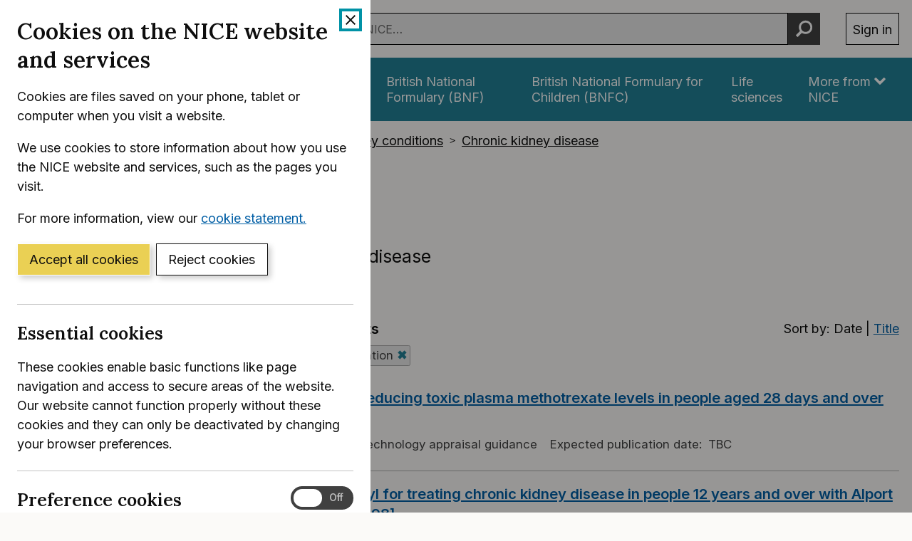

--- FILE ---
content_type: text/html; charset=utf-8
request_url: https://www.nice.org.uk/guidance/conditions-and-diseases/kidney-conditions/chronic-kidney-disease/products?Status=TopicSelection
body_size: 30547
content:
<!DOCTYPE html>
<html lang="en-GB" class="no-js">
<head>
    <meta charset="utf-8" />
    <meta content="IE=edge,chrome=1" name="X-UA-Compatible" />
    <meta content="width=device-width, initial-scale=1" name="viewport" />
    <title>Products - Chronic kidney disease | Topic | NICE</title>
    <link rel="preconnect" href="https://fonts.gstatic.com" crossorigin />
    <link rel="preconnect" href="https://fonts.googleapis.com" crossorigin />
    <link rel="preconnect" href="https://code.jquery.com" crossorigin />
	<link href="https://fonts.googleapis.com/css2?family=Inter:wght@400;600&family=Lora:ital,wght@0,600;1,600&display=swap" rel="stylesheet" />
    
    <meta name="robots" content="noindex, follow" />

        <link href="https://cdn.nice.org.uk/niceorg/css/app.min.css" rel="stylesheet" type="text/css" />
        <link href="/css/guidance.nds.css?v=4QJkx7l7bPbsajBpCcbInP0A2cbtvxVJjVyO-ZlMjis" rel="stylesheet" type="text/css" />
	
    <meta content="A list of all our products on chronic kidney disease" name="Description" />
    <meta content="NICE" name="DC.Publisher" />
    <meta content="All content on this site is NICE copyright unless otherwise stated. You can download material for private research, study or in-house use only. Do not distribute or publish any material from this site without first obtaining NICE's permission. Where Crown copyright applies, see the Office of Public Sector Information (formerly HMSO) website for information." name="DC.Rights.Copyright" />
    <meta content="eng" name="DC.Language" scheme="DCTERMS.ISO639-2T" />
    <meta content="Health, well-being and care" name="DC.Subject" scheme="eGMS.IPSV" />
    <meta content="Double-A" name="eGMS.accessibility" scheme="eGMS.WCAG10" />
    <meta content="Products - Chronic kidney disease | Topic | NICE" name="DC.Title" />
    <meta content="#f6f6f6" name="msapplication-TileColor" />
    <meta content="//cdn.nice.org.uk/V3/Content/nice/favicon-144.png" name="msapplication-TileImage" />
    <meta content="#333" name="theme-color" />
    <link rel="shortcut icon" href="//cdn.nice.org.uk/V3/Content/nice/favicon.ico" />
    <link rel="apple-touch-icon-precomposed" href="//cdn.nice.org.uk/V3/Content/nice/favicon-152.png">
    <link rel="apple-touch-icon" href="//cdn.nice.org.uk/V3/Content/nice/favicon-152.png">
    <link rel="apple-touch-icon-precomposed" sizes="120x120" href="//cdn.nice.org.uk/V3/Content/nice/favicon-120.png">
    <link rel="apple-touch-icon" sizes="120x120" href="//cdn.nice.org.uk/V3/Content/nice/favicon-120.png">
    <link rel="apple-touch-icon-precomposed" sizes="152x152" href="//cdn.nice.org.uk/V3/Content/nice/favicon-152.png">
    <link rel="apple-touch-icon" sizes="152x152" href="//cdn.nice.org.uk/V3/Content/nice/favicon-152.png">

    <script src="//cdn.nice.org.uk/cookie-banner/cookie-banner.min.js" type="text/javascript"></script>
    <script src="https://code.jquery.com/jquery-3.7.1.min.js" integrity="sha384-1H217gwSVyLSIfaLxHbE7dRb3v4mYCKbpQvzx0cegeju1MVsGrX5xXxAvs/HgeFs" crossorigin="anonymous"></script>
    <script src="https://code.jquery.com/jquery-migrate-3.4.1.min.js" integrity="sha384-ez4i72z0XhJqm0ZRoQkpPN0bDV8Kw8PK3n8kjEZsWhRDrfICLd0AGghHJB+vytx0" crossorigin="anonymous"></script>
    
    
        <script type="text/javascript" src="/js/bundle.min.js?v=XlB9Ac_hdUF7-wrUEZRr6MuI_Sh747Kgl-UskeXdc8g"></script>
    

    <meta name="theme-color" content="#333"><link href="/Media/Default/css/default.css" rel="stylesheet" type="text/css" /><script src="/Media/Default/js/default.js" type="text/javascript"></script>
</head>
<body data-spy="scroll" data-target=".aside-primary" class="">
    <noscript>
        <iframe src="//www.googletagmanager.com/ns.html?id=GTM-M55QTQ"
                height="0" width="0" style="display:none;visibility:hidden"></iframe>
    </noscript>
    <script>
        (function (w, d, s, l, i) {
            w[l] = w[l] || []; w[l].push({
                'gtm.start':
                    new Date().getTime(), event: 'gtm.js'
            }); var f = d.getElementsByTagName(s)[0],
                    j = d.createElement(s), dl = l != 'dataLayer' ? '&l=' + l : ''; j.async = true; j.src =
                        '//www.googletagmanager.com/gtm.js?id=' + i + dl; f.parentNode.insertBefore(j, f);
        })(window, document, 'script', 'dataLayer', 'GTM-M55QTQ');
    </script>

    <div id="global-nav-header"></div>

    <div id="printpane"></div>

        <main>
                <div class="container" aria-label="Page header">
                    
                    
                    

<nav aria-label="Breadcrumbs" role="navigation">
    <p class="visually-hidden" id="breadcrumb-label">
        You are here:
    </p>
    <ol class="breadcrumbs" aria-labelledby="breadcrumb-label" itemscope itemtype="http://schema.org/BreadcrumbList">
        <li class="breadcrumbs__crumb" itemprop="itemListElement" itemscope itemtype="http://schema.org/ListItem">
            <a href="/" itemprop="item" data-track="guidancebreadcrumb">
                <span itemprop="name">
                    Home
                </span>
            </a>
            <meta itemprop="position" content="1">
        </li>
            <li class="breadcrumbs__crumb" itemprop="itemListElement" itemscope itemtype="http://schema.org/ListItem">
                <a href="/guidance" itemprop="item" data-track="guidancebreadcrumb">
                    <span itemprop="name">
                        NICE Guidance
                    </span>
                </a>
                <meta itemprop="position" content="2">
            </li>
            <li class="breadcrumbs__crumb" itemprop="itemListElement" itemscope itemtype="http://schema.org/ListItem">
                <a href="/guidance/conditions-and-diseases" itemprop="item" data-track="guidancebreadcrumb">
                    <span itemprop="name">
                        Conditions and diseases
                    </span>
                </a>
                <meta itemprop="position" content="3">
            </li>
            <li class="breadcrumbs__crumb" itemprop="itemListElement" itemscope itemtype="http://schema.org/ListItem">
                <a href="/guidance/conditions-and-diseases/kidney-conditions" itemprop="item" data-track="guidancebreadcrumb">
                    <span itemprop="name">
                        Kidney conditions
                    </span>
                </a>
                <meta itemprop="position" content="4">
            </li>
            <li class="breadcrumbs__crumb" itemprop="itemListElement" itemscope itemtype="http://schema.org/ListItem">
                <a href="/guidance/conditions-and-diseases/kidney-conditions/chronic-kidney-disease" itemprop="item" data-track="guidancebreadcrumb">
                    <span itemprop="name">
                        Chronic kidney disease
                    </span>
                </a>
                <meta itemprop="position" content="5">
            </li>
    </ol>
</nav>

					<div class="page-header">
                        <h1 class="page-header__heading" id="content-start">
                                <span class="page-header__pre-heading">Chronic kidney disease</span>
                            Products
                        </h1>
                        
                        
    <p class="lead">
        A list of all our products on chronic kidney disease
    </p>

                        
                        
                    </div>
                </div>
            <div class="_" aria-label="Main page content">
                <div class="_">
                    <div class="content">
                        
                        <div class="zone zone-content">
                            
                            



<div id="topic-list-root"><div class="container mt--d mb--e gtm-topic-list-page"><form method="GET" class="grid grid--loose"><div data-g="12 sm:5 md:4 lg:3" class="hide-print"><div class="filter-panel"><h2 class="filter-panel__heading">Filter</h2><div id="filter-panel-body" class="filter-panel__body" aria-hidden="false"><div class="filter-group"><h3 class="filter-group__heading"><div id="group-title-ProductType">Product type</div></h3><fieldset id="group-ProductType" aria-hidden="false" class="filter-group__options"><legend>Product type</legend><label for="filter_ProductType_Guidance" class="filter-group__option font-weight-normal"><input type="checkbox" id="filter_ProductType_Guidance" name="ProductType" value="Guidance" aria-controls="results-info-count" class="gtm-topic-list-filter-select" title="Product type - Guidance"/>Guidance</label><label for="filter_ProductType_QualityStandards" class="filter-group__option font-weight-normal"><input type="checkbox" id="filter_ProductType_QualityStandards" name="ProductType" value="QualityStandards" aria-controls="results-info-count" class="gtm-topic-list-filter-select" title="Product type - Quality standards"/>Quality standards</label><label for="filter_ProductType_Advice" class="filter-group__option font-weight-normal"><input type="checkbox" id="filter_ProductType_Advice" name="ProductType" value="Advice" aria-controls="results-info-count" class="gtm-topic-list-filter-select" title="Product type - Advice"/>Advice</label></fieldset></div><div class="filter-group"><h3 class="filter-group__heading"><div id="group-title-GuidanceProgramme">Guidance programme</div></h3><fieldset id="group-GuidanceProgramme" aria-hidden="false" class="filter-group__options"><legend>Guidance programme</legend><label for="filter_GuidanceProgramme_guidelines" class="filter-group__option font-weight-normal"><input type="checkbox" id="filter_GuidanceProgramme_guidelines" name="GuidanceProgramme" value="guidelines" aria-controls="results-info-count" class="gtm-topic-list-filter-select" title="Guidance programme - NICE guidelines"/>NICE guidelines</label><label for="filter_GuidanceProgramme_TA" class="filter-group__option font-weight-normal"><input type="checkbox" id="filter_GuidanceProgramme_TA" name="GuidanceProgramme" value="TA" aria-controls="results-info-count" class="gtm-topic-list-filter-select" title="Guidance programme - Technology appraisal guidance"/>Technology appraisal guidance</label><label for="filter_GuidanceProgramme_DG" class="filter-group__option font-weight-normal"><input type="checkbox" id="filter_GuidanceProgramme_DG" name="GuidanceProgramme" value="DG" aria-controls="results-info-count" class="gtm-topic-list-filter-select" title="Guidance programme - Diagnostics guidance"/>Diagnostics guidance</label><label for="filter_GuidanceProgramme_HTG" class="filter-group__option font-weight-normal"><input type="checkbox" id="filter_GuidanceProgramme_HTG" name="GuidanceProgramme" value="HTG" aria-controls="results-info-count" class="gtm-topic-list-filter-select" title="Guidance programme - HealthTech guidance"/>HealthTech guidance</label><label for="filter_GuidanceProgramme_IPG" class="filter-group__option font-weight-normal"><input type="checkbox" id="filter_GuidanceProgramme_IPG" name="GuidanceProgramme" value="IPG" aria-controls="results-info-count" class="gtm-topic-list-filter-select" title="Guidance programme - Interventional procedures guidance"/>Interventional procedures guidance</label></fieldset></div><div class="filter-group"><h3 class="filter-group__heading"><div id="group-title-Status">Status</div><div class="filter-group__count">1<!-- --> selected</div></h3><fieldset id="group-Status" aria-hidden="false" class="filter-group__options"><legend>Status</legend><label for="filter_Status_Published" class="filter-group__option font-weight-normal"><input type="checkbox" id="filter_Status_Published" name="Status" value="Published" aria-controls="results-info-count" class="gtm-topic-list-filter-select" title="Status - Published"/>Published</label><label for="filter_Status_InDevelopment" class="filter-group__option font-weight-normal"><input type="checkbox" id="filter_Status_InDevelopment" name="Status" value="InDevelopment" aria-controls="results-info-count" class="gtm-topic-list-filter-select" title="Status - In development"/>In development</label><label for="filter_Status_AwaitingDevelopment" class="filter-group__option font-weight-normal"><input type="checkbox" id="filter_Status_AwaitingDevelopment" name="Status" value="AwaitingDevelopment" aria-controls="results-info-count" class="gtm-topic-list-filter-select" title="Status - Awaiting development"/>Awaiting development</label><label for="filter_Status_Prioritisation" class="filter-group__option font-weight-normal"><input type="checkbox" id="filter_Status_Prioritisation" name="Status" value="Prioritisation" checked="" aria-controls="results-info-count" class="gtm-topic-list-filter-deselect" title="Status - Topic prioritisation"/>Topic prioritisation</label></fieldset></div><div class="filter-group"><h3 class="filter-group__heading"><div id="group-title-Recent">New and updated</div></h3><fieldset id="group-Recent" aria-hidden="false" class="filter-group__options"><legend>New and updated</legend><label for="filter_Recent_NewInLast6Months" class="filter-group__option font-weight-normal"><input type="checkbox" id="filter_Recent_NewInLast6Months" name="Recent" value="NewInLast6Months" aria-controls="results-info-count" class="gtm-topic-list-filter-select" title="New and updated - New in the last 6 months"/>New in the last 6 months</label><label for="filter_Recent_UpdatedInLast6Months" class="filter-group__option font-weight-normal"><input type="checkbox" id="filter_Recent_UpdatedInLast6Months" name="Recent" value="UpdatedInLast6Months" aria-controls="results-info-count" class="gtm-topic-list-filter-select" title="New and updated - Updated in the last 6 months"/>Updated in the last 6 months</label></fieldset></div><button type="submit" class="btn filter-panel__submit">Apply filters</button></div></div></div><div data-g="12 sm:7 md:8 lg:9"><div class="filter-summary"><div class="filter-summary__count"><h2 class="h5 mv--0" aria-live="assertive" id="results-info-count">Showing <!-- -->5<!-- --> product<!-- -->s</h2></div><div class="filter-summary__sorting hide-print"><span aria-hidden="true">Sort by: </span><span>Date</span><span aria-label="or"> | </span><a href="/guidance/conditions-and-diseases/kidney-conditions/chronic-kidney-disease/products?Status=TopicSelection&amp;Sort=TitleAsc" class="gtm-topic-list-sort-link"><span class="visually-hidden">Sort by</span> <!-- -->Title</a></div><ul class="results-info__filters hide-print"><li class="results-info__filter"><span class="tag tag--outline">Status: Topic prioritisation<a href="/guidance/conditions-and-diseases/kidney-conditions/chronic-kidney-disease/products?Status=TopicSelection" class="tag__remove gtm-topic-list-applied-filter" title="Status: Topic prioritisation"><span class="visually-hidden">Remove ‘<!-- -->Status: Topic prioritisation<!-- -->’ filter</span></a></span></li></ul></div><ol id="live-products-list" class="list--unstyled mv--0"><li><article class="card"><header class="card__header"><h3 class="card__heading"><a href="/guidance/indevelopment/gid-ta11032" class="gtm-topic-list-product" data-result-index="1"><data value="GID-TA11032">Glucarpidase for reducing toxic plasma methotrexate levels in people aged 28 days and over [TSID10761]</data></a></h3></header><dl class="card__metadata"><div class="card__metadatum"><dt class="visually-hidden">Status:</dt><dd>Topic prioritisation</dd></div><div class="card__metadatum"><dt class="visually-hidden">Programme:</dt><dd>Technology appraisal guidance</dd></div><div class="card__metadatum"><dt>Expected publication date<!-- -->: </dt><dd>TBC</dd></div></dl></article></li><li><article class="card"><header class="card__header"><h3 class="card__heading"><a href="/guidance/indevelopment/gid-ta11084" class="gtm-topic-list-product" data-result-index="2"><data value="GID-TA11084">Bardoxolone methyl for treating chronic kidney disease in people 12 years and over with Alport syndrome [TSID9998]</data></a></h3></header><dl class="card__metadata"><div class="card__metadatum"><dt class="visually-hidden">Status:</dt><dd>Topic prioritisation</dd></div><div class="card__metadatum"><dt class="visually-hidden">Programme:</dt><dd>Technology appraisal guidance</dd></div><div class="card__metadatum"><dt>Expected publication date<!-- -->: </dt><dd>TBC</dd></div></dl></article></li><li><article class="card"><header class="card__header"><h3 class="card__heading"><a href="/guidance/indevelopment/gid-dg10100" class="gtm-topic-list-product" data-result-index="3"><data value="GID-DG10100">Healthy.io test for home testing of urine albumin to creatinine ratio</data></a></h3></header><dl class="card__metadata"><div class="card__metadatum"><dt class="visually-hidden">Status:</dt><dd>Topic prioritisation</dd></div><div class="card__metadatum"><dt class="visually-hidden">Programme:</dt><dd>Diagnostics guidance</dd></div><div class="card__metadatum"><dt>Expected publication date<!-- -->: </dt><dd>TBC</dd></div></dl></article></li><li><article class="card"><header class="card__header"><h3 class="card__heading"><a href="/guidance/indevelopment/gid-ta11729" class="gtm-topic-list-product" data-result-index="4"><data value="GID-TA11729">Veverimer for treating metabolic acidosis in chronic kidney disease [ID3832]</data></a></h3></header><dl class="card__metadata"><div class="card__metadatum"><dt class="visually-hidden">Status:</dt><dd>Topic prioritisation</dd></div><div class="card__metadatum"><dt class="visually-hidden">Programme:</dt><dd>Technology appraisal guidance</dd></div><div class="card__metadatum"><dt>Expected publication date<!-- -->: </dt><dd>TBC</dd></div></dl></article></li><li><article class="card"><header class="card__header"><h3 class="card__heading"><a href="/guidance/indevelopment/gid-ta11822" class="gtm-topic-list-product" data-result-index="5"><data value="GID-TA11822">Ferric citrate for managing iron and serum phosphorus levels in anaemia associated with chronic kidney disease [TSID12221]</data></a></h3></header><dl class="card__metadata"><div class="card__metadatum"><dt class="visually-hidden">Status:</dt><dd>Topic prioritisation</dd></div><div class="card__metadatum"><dt class="visually-hidden">Programme:</dt><dd>Technology appraisal guidance</dd></div><div class="card__metadatum"><dt>Expected publication date<!-- -->: </dt><dd>TBC</dd></div></dl></article></li></ol></div><input type="hidden" name="Sort" value="DateDesc"/></form></div></div>

<script>
    window.viewModel = {"filters":[{"id":"ProductType","title":"Product type","options":[{"id":"Guidance","label":"Guidance","isSelected":false,"filteredResultCount":5,"unfilteredResultCount":50},{"id":"QualityStandards","label":"Quality standards","isSelected":false,"filteredResultCount":0,"unfilteredResultCount":2},{"id":"Advice","label":"Advice","isSelected":false,"filteredResultCount":0,"unfilteredResultCount":3},{"id":"SharedLearning","label":"Shared learning","isSelected":false,"filteredResultCount":0,"unfilteredResultCount":0}]},{"id":"GuidanceProgramme","title":"Guidance programme","options":[{"id":"guidelines","label":"NICE guidelines","isSelected":false,"filteredResultCount":0,"unfilteredResultCount":2},{"id":"TA","label":"Technology appraisal guidance","isSelected":false,"filteredResultCount":4,"unfilteredResultCount":37},{"id":"AMR","label":"Antimicrobial resistance guidance","isSelected":false,"filteredResultCount":0,"unfilteredResultCount":0},{"id":"DG","label":"Diagnostics guidance","isSelected":false,"filteredResultCount":1,"unfilteredResultCount":1},{"id":"EVA","label":"Early value assessment","isSelected":false,"filteredResultCount":0,"unfilteredResultCount":0},{"id":"HTE","label":"Health technology evaluation","isSelected":false,"filteredResultCount":0,"unfilteredResultCount":0},{"id":"HTG","label":"HealthTech guidance","isSelected":false,"filteredResultCount":0,"unfilteredResultCount":2},{"id":"HST","label":"Highly specialised technologies guidance","isSelected":false,"filteredResultCount":0,"unfilteredResultCount":0},{"id":"IPG","label":"Interventional procedures guidance","isSelected":false,"filteredResultCount":0,"unfilteredResultCount":8},{"id":"LSA","label":"Late stage assessment","isSelected":false,"filteredResultCount":0,"unfilteredResultCount":0},{"id":"MTG","label":"Medical technologies guidance","isSelected":false,"filteredResultCount":0,"unfilteredResultCount":0},{"id":"NGC","label":"NICE general","isSelected":false,"filteredResultCount":0,"unfilteredResultCount":0},{"id":"IND","label":"NICE indicator","isSelected":false,"filteredResultCount":0,"unfilteredResultCount":0}]},{"id":"AdviceProgramme","title":"Advice programme","options":[{"id":"ES","label":"Evidence summaries","isSelected":false,"filteredResultCount":0,"unfilteredResultCount":0},{"id":"NR","label":"NICE reviews","isSelected":false,"filteredResultCount":0,"unfilteredResultCount":0},{"id":"KTT","label":"Key therapeutic topics","isSelected":false,"filteredResultCount":0,"unfilteredResultCount":0},{"id":"MIB","label":"Medtech innovation briefings","isSelected":false,"filteredResultCount":0,"unfilteredResultCount":3}]},{"id":"Status","title":"Status","options":[{"id":"Published","label":"Published","isSelected":false,"filteredResultCount":0,"unfilteredResultCount":34},{"id":"InConsultation","label":"In consultation","isSelected":false,"filteredResultCount":0,"unfilteredResultCount":0},{"id":"InDevelopment","label":"In development","isSelected":false,"filteredResultCount":0,"unfilteredResultCount":6},{"id":"AwaitingDevelopment","label":"Awaiting development","isSelected":false,"filteredResultCount":0,"unfilteredResultCount":10},{"id":"Prioritisation","label":"Topic prioritisation","isSelected":true,"filteredResultCount":5,"unfilteredResultCount":5},{"id":"Deferred","label":"Deferred","isSelected":false,"filteredResultCount":0,"unfilteredResultCount":0},{"id":"Terminated","label":"Terminated","isSelected":false,"filteredResultCount":0,"unfilteredResultCount":0}]},{"id":"Recent","title":"New and updated","options":[{"id":"NewInLast6Months","label":"New in the last 6 months","isSelected":false,"filteredResultCount":1,"unfilteredResultCount":12},{"id":"UpdatedInLast6Months","label":"Updated in the last 6 months","isSelected":false,"filteredResultCount":0,"unfilteredResultCount":2}]}],"products":[{"id":"GID-TA11032","title":"Glucarpidase for reducing toxic plasma methotrexate levels in people aged 28 days and over [TSID10761]","titleForSorting":"Glucarpidaseforreducingtoxicplasmamethotrexatelevelsinpeopleaged28daysandoverTSID10761","href":"/guidance/indevelopment/gid-ta11032","dateToSortBy":null,"dateToSortBySecondary":"7978-09-08T04:38:51.8470043","displayDates":[{"label":"Expected publication date","fallbackString":"TBC"}],"productType":{"productType":"Guidance","singular":"Guidance","plural":"Guidance"},"feedProductType":{"isCorporate":false,"isAdvice":false,"isStandard":false,"isGuideline":false,"hasInDev":true,"isGuidance":true,"isGuidanceOrGuideline":true,"isCorporateOrAdvice":false,"slug":"guidance","lastModified":"2016-09-06T00:00:00","enabled":true,"name":"Technology appraisal guidance","pluralName":"Technology appraisal guidance","identifierPrefix":"TA","group":"Guidance","parent":null,"id":null,"_links":[],"eTag":null},"status":["Prioritisation"],"guidanceProgrammeId":"TA","adviceProgrammeId":null,"programmeName":"Technology appraisal guidance","topicListUpdated":null,"showIdInTitle":false,"isGuideline":false,"consultationName":null},{"id":"GID-TA11084","title":"Bardoxolone methyl for treating chronic kidney disease in people 12 years and over with Alport syndrome [TSID9998]","titleForSorting":"Bardoxolonemethylfortreatingchronickidneydiseaseinpeople12yearsandoverwithAlportsyndromeTSID9998","href":"/guidance/indevelopment/gid-ta11084","dateToSortBy":null,"dateToSortBySecondary":"7978-06-23T10:01:23.6749128","displayDates":[{"label":"Expected publication date","fallbackString":"TBC"}],"productType":{"productType":"Guidance","singular":"Guidance","plural":"Guidance"},"feedProductType":{"isCorporate":false,"isAdvice":false,"isStandard":false,"isGuideline":false,"hasInDev":true,"isGuidance":true,"isGuidanceOrGuideline":true,"isCorporateOrAdvice":false,"slug":"guidance","lastModified":"2016-09-06T00:00:00","enabled":true,"name":"Technology appraisal guidance","pluralName":"Technology appraisal guidance","identifierPrefix":"TA","group":"Guidance","parent":null,"id":null,"_links":[],"eTag":null},"status":["Prioritisation"],"guidanceProgrammeId":"TA","adviceProgrammeId":null,"programmeName":"Technology appraisal guidance","topicListUpdated":null,"showIdInTitle":false,"isGuideline":false,"consultationName":null},{"id":"GID-DG10100","title":"Healthy.io test for home testing of urine albumin to creatinine ratio","titleForSorting":"Healthyiotestforhometestingofurinealbumintocreatinineratio","href":"/guidance/indevelopment/gid-dg10100","dateToSortBy":null,"dateToSortBySecondary":"7976-08-20T06:39:50.4488145","displayDates":[{"label":"Expected publication date","fallbackString":"TBC"}],"productType":{"productType":"Guidance","singular":"Guidance","plural":"Guidance"},"feedProductType":{"isCorporate":false,"isAdvice":false,"isStandard":false,"isGuideline":false,"hasInDev":true,"isGuidance":true,"isGuidanceOrGuideline":true,"isCorporateOrAdvice":false,"slug":"guidance","lastModified":"2016-09-06T00:00:00","enabled":true,"name":"Diagnostics guidance","pluralName":"Diagnostics guidance","identifierPrefix":"DG","group":"Guidance","parent":null,"id":null,"_links":[],"eTag":null},"status":["Prioritisation"],"guidanceProgrammeId":"DG","adviceProgrammeId":null,"programmeName":"Diagnostics guidance","topicListUpdated":null,"showIdInTitle":false,"isGuideline":false,"consultationName":null},{"id":"GID-TA11729","title":"Veverimer for treating metabolic acidosis in chronic kidney disease [ID3832]","titleForSorting":"VeverimerfortreatingmetabolicacidosisinchronickidneydiseaseID3832","href":"/guidance/indevelopment/gid-ta11729","dateToSortBy":null,"dateToSortBySecondary":"7975-10-20T10:43:12.7201247","displayDates":[{"label":"Expected publication date","fallbackString":"TBC"}],"productType":{"productType":"Guidance","singular":"Guidance","plural":"Guidance"},"feedProductType":{"isCorporate":false,"isAdvice":false,"isStandard":false,"isGuideline":false,"hasInDev":true,"isGuidance":true,"isGuidanceOrGuideline":true,"isCorporateOrAdvice":false,"slug":"guidance","lastModified":"2016-09-06T00:00:00","enabled":true,"name":"Technology appraisal guidance","pluralName":"Technology appraisal guidance","identifierPrefix":"TA","group":"Guidance","parent":null,"id":null,"_links":[],"eTag":null},"status":["Prioritisation"],"guidanceProgrammeId":"TA","adviceProgrammeId":null,"programmeName":"Technology appraisal guidance","topicListUpdated":null,"showIdInTitle":false,"isGuideline":false,"consultationName":null},{"id":"GID-TA11822","title":"Ferric citrate for managing iron and serum phosphorus levels in anaemia associated with chronic kidney disease [TSID12221]","titleForSorting":"FerriccitrateformanagingironandserumphosphoruslevelsinanaemiaassociatedwithchronickidneydiseaseTSID12221","href":"/guidance/indevelopment/gid-ta11822","dateToSortBy":null,"dateToSortBySecondary":"7975-05-15T05:55:57.7999444","displayDates":[{"label":"Expected publication date","fallbackString":"TBC"}],"productType":{"productType":"Guidance","singular":"Guidance","plural":"Guidance"},"feedProductType":{"isCorporate":false,"isAdvice":false,"isStandard":false,"isGuideline":false,"hasInDev":true,"isGuidance":true,"isGuidanceOrGuideline":true,"isCorporateOrAdvice":false,"slug":"guidance","lastModified":"2016-09-06T00:00:00","enabled":true,"name":"Technology appraisal guidance","pluralName":"Technology appraisal guidance","identifierPrefix":"TA","group":"Guidance","parent":null,"id":null,"_links":[],"eTag":null},"status":["Prioritisation"],"guidanceProgrammeId":"TA","adviceProgrammeId":null,"programmeName":"Technology appraisal guidance","topicListUpdated":"NewInLast6Months","showIdInTitle":false,"isGuideline":false,"consultationName":null}],"productType":[],"guidanceProgramme":null,"adviceProgramme":null,"status":["Prioritisation"],"recent":[],"sort":"DateDesc"};
</script>
                        </div>
                    </div>
                    
                    
                </div>
            </div>
			<div class="back-to-top">
	<nav aria-labelledby="back-to-top-link" class="back-to-top__nav">
		<a href="#top" id="backToTop" class="back-to-top__anchor">
			<div class="container">
				<svg width="1em"
					 height="1em"
					 viewBox="0 0 512 512"
					 fill="none"
					 xmlns="http://www.w3.org/2000/svg"
					 class="icon"
					 aria-hidden="true"
					 focusable="false">
					<path d="M478.152 338.576c0 10.091-3.525 18.661-10.576 25.712l-21.424 21.424c-7.243 7.243-15.909 10.864-26 10.864-10.283 0-18.853-3.621-25.712-10.864L255.576 247.136 116.712 385.712c-6.859 7.243-15.429 10.864-25.712 10.864s-18.853-3.621-25.712-10.864l-21.424-21.424C36.621 357.429 33 348.859 33 338.576c0-10.091 3.621-18.757 10.864-26l186-186c7.051-7.051 15.621-10.576 25.712-10.576 9.909 0 18.576 3.525 26 10.576l185.712 186c7.243 7.243 10.864 15.909 10.864 26Z"
						  fill="currentColor"></path>
				</svg>
				Back to top
			</div>
		</a>
	</nav>
</div>

        </main>

    <div id="global-nav-footer"></div>

    <script>
        var global_nav_config = {
            service: "guidance",
            header: {
                cookie: false,
                skipLinkId: "content-start",
                search: {
                    url: "/search",
                    autocomplete: "/autocomplete?ajax=ajax",
                },
                auth: {
                    environment: "live"
                }
            }
        };
    </script>
    <!--[if lt IE 9]>
        <script src="https://cdn.nice.org.uk/global-nav/global-nav.ie8.min.js" type="text/javascript"></script>
    <![endif]-->
    <script src="https://cdn.nice.org.uk/global-nav/global-nav.min.js" type="text/javascript"></script>

    <script src="//cdn.nice.org.uk/V2/Scripts/twitter.bootstrap.min.js" type="text/javascript"></script>
    <script src="/Themes/NICE.Bootstrap/scripts/niceorg/NICE.TopScroll.js" type="text/javascript"></script>
    <script src="//cdn.nice.org.uk/V2/Scripts/NICE.bootstrap.min.js" type="text/javascript"></script>
        <script src="https://cdn.nice.org.uk/niceorg/js/app.js" async></script>
    
    <script src="/js/client.bundle.js?v=m6gtpvprCw4S2gVNNZE4WFVYVXDjrGsj8a0j-oANKHI" type="text/javascript"></script>

</body>
</html>


--- FILE ---
content_type: application/javascript
request_url: https://www.nice.org.uk/js/client.bundle.js?v=m6gtpvprCw4S2gVNNZE4WFVYVXDjrGsj8a0j-oANKHI
body_size: 210597
content:
!function(e){var t={};function n(r){if(t[r])return t[r].exports;var o=t[r]={i:r,l:!1,exports:{}};return e[r].call(o.exports,o,o.exports,n),o.l=!0,o.exports}n.m=e,n.c=t,n.d=function(e,t,r){n.o(e,t)||Object.defineProperty(e,t,{enumerable:!0,get:r})},n.r=function(e){"undefined"!=typeof Symbol&&Symbol.toStringTag&&Object.defineProperty(e,Symbol.toStringTag,{value:"Module"}),Object.defineProperty(e,"__esModule",{value:!0})},n.t=function(e,t){if(1&t&&(e=n(e)),8&t)return e;if(4&t&&"object"==typeof e&&e&&e.__esModule)return e;var r=Object.create(null);if(n.r(r),Object.defineProperty(r,"default",{enumerable:!0,value:e}),2&t&&"string"!=typeof e)for(var o in e)n.d(r,o,function(t){return e[t]}.bind(null,o));return r},n.n=function(e){var t=e&&e.__esModule?function(){return e.default}:function(){return e};return n.d(t,"a",t),t},n.o=function(e,t){return Object.prototype.hasOwnProperty.call(e,t)},n.p="/js/",n(n.s="./src/index.js")}({"./node_modules/core-js/es6/map.js":function(e,t,n){n("./node_modules/core-js/modules/es6.object.to-string.js"),n("./node_modules/core-js/modules/es6.string.iterator.js"),n("./node_modules/core-js/modules/web.dom.iterable.js"),n("./node_modules/core-js/modules/es6.map.js"),e.exports=n("./node_modules/core-js/modules/_core.js").Map},"./node_modules/core-js/es6/set.js":function(e,t,n){n("./node_modules/core-js/modules/es6.object.to-string.js"),n("./node_modules/core-js/modules/es6.string.iterator.js"),n("./node_modules/core-js/modules/web.dom.iterable.js"),n("./node_modules/core-js/modules/es6.set.js"),e.exports=n("./node_modules/core-js/modules/_core.js").Set},"./node_modules/core-js/fn/array/includes.js":function(e,t,n){n("./node_modules/core-js/modules/es7.array.includes.js"),e.exports=n("./node_modules/core-js/modules/_core.js").Array.includes},"./node_modules/core-js/fn/promise.js":function(e,t,n){n("./node_modules/core-js/modules/es6.object.to-string.js"),n("./node_modules/core-js/modules/es6.string.iterator.js"),n("./node_modules/core-js/modules/web.dom.iterable.js"),n("./node_modules/core-js/modules/es6.promise.js"),n("./node_modules/core-js/modules/es7.promise.finally.js"),n("./node_modules/core-js/modules/es7.promise.try.js"),e.exports=n("./node_modules/core-js/modules/_core.js").Promise},"./node_modules/core-js/modules/_a-function.js":function(e,t){e.exports=function(e){if("function"!=typeof e)throw TypeError(e+" is not a function!");return e}},"./node_modules/core-js/modules/_add-to-unscopables.js":function(e,t,n){var r=n("./node_modules/core-js/modules/_wks.js")("unscopables"),o=Array.prototype;void 0==o[r]&&n("./node_modules/core-js/modules/_hide.js")(o,r,{}),e.exports=function(e){o[r][e]=!0}},"./node_modules/core-js/modules/_an-instance.js":function(e,t){e.exports=function(e,t,n,r){if(!(e instanceof t)||void 0!==r&&r in e)throw TypeError(n+": incorrect invocation!");return e}},"./node_modules/core-js/modules/_an-object.js":function(e,t,n){var r=n("./node_modules/core-js/modules/_is-object.js");e.exports=function(e){if(!r(e))throw TypeError(e+" is not an object!");return e}},"./node_modules/core-js/modules/_array-includes.js":function(e,t,n){var r=n("./node_modules/core-js/modules/_to-iobject.js"),o=n("./node_modules/core-js/modules/_to-length.js"),i=n("./node_modules/core-js/modules/_to-absolute-index.js");e.exports=function(e){return function(t,n,s){var a,l=r(t),u=o(l.length),c=i(s,u);if(e&&n!=n){for(;u>c;)if((a=l[c++])!=a)return!0}else for(;u>c;c++)if((e||c in l)&&l[c]===n)return e||c||0;return!e&&-1}}},"./node_modules/core-js/modules/_classof.js":function(e,t,n){var r=n("./node_modules/core-js/modules/_cof.js"),o=n("./node_modules/core-js/modules/_wks.js")("toStringTag"),i="Arguments"==r(function(){return arguments}());e.exports=function(e){var t,n,s;return void 0===e?"Undefined":null===e?"Null":"string"==typeof(n=function(e,t){try{return e[t]}catch(e){}}(t=Object(e),o))?n:i?r(t):"Object"==(s=r(t))&&"function"==typeof t.callee?"Arguments":s}},"./node_modules/core-js/modules/_cof.js":function(e,t){var n={}.toString;e.exports=function(e){return n.call(e).slice(8,-1)}},"./node_modules/core-js/modules/_collection-strong.js":function(e,t,n){"use strict";var r=n("./node_modules/core-js/modules/_object-dp.js").f,o=n("./node_modules/core-js/modules/_object-create.js"),i=n("./node_modules/core-js/modules/_redefine-all.js"),s=n("./node_modules/core-js/modules/_ctx.js"),a=n("./node_modules/core-js/modules/_an-instance.js"),l=n("./node_modules/core-js/modules/_for-of.js"),u=n("./node_modules/core-js/modules/_iter-define.js"),c=n("./node_modules/core-js/modules/_iter-step.js"),d=n("./node_modules/core-js/modules/_set-species.js"),f=n("./node_modules/core-js/modules/_descriptors.js"),p=n("./node_modules/core-js/modules/_meta.js").fastKey,m=n("./node_modules/core-js/modules/_validate-collection.js"),h=f?"_s":"size",_=function(e,t){var n,r=p(t);if("F"!==r)return e._i[r];for(n=e._f;n;n=n.n)if(n.k==t)return n};e.exports={getConstructor:function(e,t,n,u){var c=e(function(e,r){a(e,c,t,"_i"),e._t=t,e._i=o(null),e._f=void 0,e._l=void 0,e[h]=0,void 0!=r&&l(r,n,e[u],e)});return i(c.prototype,{clear:function(){for(var e=m(this,t),n=e._i,r=e._f;r;r=r.n)r.r=!0,r.p&&(r.p=r.p.n=void 0),delete n[r.i];e._f=e._l=void 0,e[h]=0},delete:function(e){var n=m(this,t),r=_(n,e);if(r){var o=r.n,i=r.p;delete n._i[r.i],r.r=!0,i&&(i.n=o),o&&(o.p=i),n._f==r&&(n._f=o),n._l==r&&(n._l=i),n[h]--}return!!r},forEach:function(e){m(this,t);for(var n,r=s(e,arguments.length>1?arguments[1]:void 0,3);n=n?n.n:this._f;)for(r(n.v,n.k,this);n&&n.r;)n=n.p},has:function(e){return!!_(m(this,t),e)}}),f&&r(c.prototype,"size",{get:function(){return m(this,t)[h]}}),c},def:function(e,t,n){var r,o,i=_(e,t);return i?i.v=n:(e._l=i={i:o=p(t,!0),k:t,v:n,p:r=e._l,n:void 0,r:!1},e._f||(e._f=i),r&&(r.n=i),e[h]++,"F"!==o&&(e._i[o]=i)),e},getEntry:_,setStrong:function(e,t,n){u(e,t,function(e,n){this._t=m(e,t),this._k=n,this._l=void 0},function(){for(var e=this._k,t=this._l;t&&t.r;)t=t.p;return this._t&&(this._l=t=t?t.n:this._t._f)?c(0,"keys"==e?t.k:"values"==e?t.v:[t.k,t.v]):(this._t=void 0,c(1))},n?"entries":"values",!n,!0),d(t)}}},"./node_modules/core-js/modules/_collection.js":function(e,t,n){"use strict";var r=n("./node_modules/core-js/modules/_global.js"),o=n("./node_modules/core-js/modules/_export.js"),i=n("./node_modules/core-js/modules/_redefine.js"),s=n("./node_modules/core-js/modules/_redefine-all.js"),a=n("./node_modules/core-js/modules/_meta.js"),l=n("./node_modules/core-js/modules/_for-of.js"),u=n("./node_modules/core-js/modules/_an-instance.js"),c=n("./node_modules/core-js/modules/_is-object.js"),d=n("./node_modules/core-js/modules/_fails.js"),f=n("./node_modules/core-js/modules/_iter-detect.js"),p=n("./node_modules/core-js/modules/_set-to-string-tag.js"),m=n("./node_modules/core-js/modules/_inherit-if-required.js");e.exports=function(e,t,n,h,_,y){var v=r[e],b=v,g=_?"set":"add",j=b&&b.prototype,w={},x=function(e){var t=j[e];i(j,e,"delete"==e?function(e){return!(y&&!c(e))&&t.call(this,0===e?0:e)}:"has"==e?function(e){return!(y&&!c(e))&&t.call(this,0===e?0:e)}:"get"==e?function(e){return y&&!c(e)?void 0:t.call(this,0===e?0:e)}:"add"==e?function(e){return t.call(this,0===e?0:e),this}:function(e,n){return t.call(this,0===e?0:e,n),this})};if("function"==typeof b&&(y||j.forEach&&!d(function(){(new b).entries().next()}))){var k=new b,C=k[g](y?{}:-0,1)!=k,E=d(function(){k.has(1)}),S=f(function(e){new b(e)}),P=!y&&d(function(){for(var e=new b,t=5;t--;)e[g](t,t);return!e.has(-0)});S||((b=t(function(t,n){u(t,b,e);var r=m(new v,t,b);return void 0!=n&&l(n,_,r[g],r),r})).prototype=j,j.constructor=b),(E||P)&&(x("delete"),x("has"),_&&x("get")),(P||C)&&x(g),y&&j.clear&&delete j.clear}else b=h.getConstructor(t,e,_,g),s(b.prototype,n),a.NEED=!0;return p(b,e),w[e]=b,o(o.G+o.W+o.F*(b!=v),w),y||h.setStrong(b,e,_),b}},"./node_modules/core-js/modules/_core.js":function(e,t){var n=e.exports={version:"2.5.7"};"number"==typeof __e&&(__e=n)},"./node_modules/core-js/modules/_ctx.js":function(e,t,n){var r=n("./node_modules/core-js/modules/_a-function.js");e.exports=function(e,t,n){if(r(e),void 0===t)return e;switch(n){case 1:return function(n){return e.call(t,n)};case 2:return function(n,r){return e.call(t,n,r)};case 3:return function(n,r,o){return e.call(t,n,r,o)}}return function(){return e.apply(t,arguments)}}},"./node_modules/core-js/modules/_defined.js":function(e,t){e.exports=function(e){if(void 0==e)throw TypeError("Can't call method on  "+e);return e}},"./node_modules/core-js/modules/_descriptors.js":function(e,t,n){e.exports=!n("./node_modules/core-js/modules/_fails.js")(function(){return 7!=Object.defineProperty({},"a",{get:function(){return 7}}).a})},"./node_modules/core-js/modules/_dom-create.js":function(e,t,n){var r=n("./node_modules/core-js/modules/_is-object.js"),o=n("./node_modules/core-js/modules/_global.js").document,i=r(o)&&r(o.createElement);e.exports=function(e){return i?o.createElement(e):{}}},"./node_modules/core-js/modules/_enum-bug-keys.js":function(e,t){e.exports="constructor,hasOwnProperty,isPrototypeOf,propertyIsEnumerable,toLocaleString,toString,valueOf".split(",")},"./node_modules/core-js/modules/_export.js":function(e,t,n){var r=n("./node_modules/core-js/modules/_global.js"),o=n("./node_modules/core-js/modules/_core.js"),i=n("./node_modules/core-js/modules/_hide.js"),s=n("./node_modules/core-js/modules/_redefine.js"),a=n("./node_modules/core-js/modules/_ctx.js"),l=function(e,t,n){var u,c,d,f,p=e&l.F,m=e&l.G,h=e&l.S,_=e&l.P,y=e&l.B,v=m?r:h?r[t]||(r[t]={}):(r[t]||{}).prototype,b=m?o:o[t]||(o[t]={}),g=b.prototype||(b.prototype={});for(u in m&&(n=t),n)d=((c=!p&&v&&void 0!==v[u])?v:n)[u],f=y&&c?a(d,r):_&&"function"==typeof d?a(Function.call,d):d,v&&s(v,u,d,e&l.U),b[u]!=d&&i(b,u,f),_&&g[u]!=d&&(g[u]=d)};r.core=o,l.F=1,l.G=2,l.S=4,l.P=8,l.B=16,l.W=32,l.U=64,l.R=128,e.exports=l},"./node_modules/core-js/modules/_fails.js":function(e,t){e.exports=function(e){try{return!!e()}catch(e){return!0}}},"./node_modules/core-js/modules/_for-of.js":function(e,t,n){var r=n("./node_modules/core-js/modules/_ctx.js"),o=n("./node_modules/core-js/modules/_iter-call.js"),i=n("./node_modules/core-js/modules/_is-array-iter.js"),s=n("./node_modules/core-js/modules/_an-object.js"),a=n("./node_modules/core-js/modules/_to-length.js"),l=n("./node_modules/core-js/modules/core.get-iterator-method.js"),u={},c={};(t=e.exports=function(e,t,n,d,f){var p,m,h,_,y=f?function(){return e}:l(e),v=r(n,d,t?2:1),b=0;if("function"!=typeof y)throw TypeError(e+" is not iterable!");if(i(y)){for(p=a(e.length);p>b;b++)if((_=t?v(s(m=e[b])[0],m[1]):v(e[b]))===u||_===c)return _}else for(h=y.call(e);!(m=h.next()).done;)if((_=o(h,v,m.value,t))===u||_===c)return _}).BREAK=u,t.RETURN=c},"./node_modules/core-js/modules/_global.js":function(e,t){var n=e.exports="undefined"!=typeof window&&window.Math==Math?window:"undefined"!=typeof self&&self.Math==Math?self:Function("return this")();"number"==typeof __g&&(__g=n)},"./node_modules/core-js/modules/_has.js":function(e,t){var n={}.hasOwnProperty;e.exports=function(e,t){return n.call(e,t)}},"./node_modules/core-js/modules/_hide.js":function(e,t,n){var r=n("./node_modules/core-js/modules/_object-dp.js"),o=n("./node_modules/core-js/modules/_property-desc.js");e.exports=n("./node_modules/core-js/modules/_descriptors.js")?function(e,t,n){return r.f(e,t,o(1,n))}:function(e,t,n){return e[t]=n,e}},"./node_modules/core-js/modules/_html.js":function(e,t,n){var r=n("./node_modules/core-js/modules/_global.js").document;e.exports=r&&r.documentElement},"./node_modules/core-js/modules/_ie8-dom-define.js":function(e,t,n){e.exports=!n("./node_modules/core-js/modules/_descriptors.js")&&!n("./node_modules/core-js/modules/_fails.js")(function(){return 7!=Object.defineProperty(n("./node_modules/core-js/modules/_dom-create.js")("div"),"a",{get:function(){return 7}}).a})},"./node_modules/core-js/modules/_inherit-if-required.js":function(e,t,n){var r=n("./node_modules/core-js/modules/_is-object.js"),o=n("./node_modules/core-js/modules/_set-proto.js").set;e.exports=function(e,t,n){var i,s=t.constructor;return s!==n&&"function"==typeof s&&(i=s.prototype)!==n.prototype&&r(i)&&o&&o(e,i),e}},"./node_modules/core-js/modules/_invoke.js":function(e,t){e.exports=function(e,t,n){var r=void 0===n;switch(t.length){case 0:return r?e():e.call(n);case 1:return r?e(t[0]):e.call(n,t[0]);case 2:return r?e(t[0],t[1]):e.call(n,t[0],t[1]);case 3:return r?e(t[0],t[1],t[2]):e.call(n,t[0],t[1],t[2]);case 4:return r?e(t[0],t[1],t[2],t[3]):e.call(n,t[0],t[1],t[2],t[3])}return e.apply(n,t)}},"./node_modules/core-js/modules/_iobject.js":function(e,t,n){var r=n("./node_modules/core-js/modules/_cof.js");e.exports=Object("z").propertyIsEnumerable(0)?Object:function(e){return"String"==r(e)?e.split(""):Object(e)}},"./node_modules/core-js/modules/_is-array-iter.js":function(e,t,n){var r=n("./node_modules/core-js/modules/_iterators.js"),o=n("./node_modules/core-js/modules/_wks.js")("iterator"),i=Array.prototype;e.exports=function(e){return void 0!==e&&(r.Array===e||i[o]===e)}},"./node_modules/core-js/modules/_is-object.js":function(e,t){e.exports=function(e){return"object"==typeof e?null!==e:"function"==typeof e}},"./node_modules/core-js/modules/_iter-call.js":function(e,t,n){var r=n("./node_modules/core-js/modules/_an-object.js");e.exports=function(e,t,n,o){try{return o?t(r(n)[0],n[1]):t(n)}catch(t){var i=e.return;throw void 0!==i&&r(i.call(e)),t}}},"./node_modules/core-js/modules/_iter-create.js":function(e,t,n){"use strict";var r=n("./node_modules/core-js/modules/_object-create.js"),o=n("./node_modules/core-js/modules/_property-desc.js"),i=n("./node_modules/core-js/modules/_set-to-string-tag.js"),s={};n("./node_modules/core-js/modules/_hide.js")(s,n("./node_modules/core-js/modules/_wks.js")("iterator"),function(){return this}),e.exports=function(e,t,n){e.prototype=r(s,{next:o(1,n)}),i(e,t+" Iterator")}},"./node_modules/core-js/modules/_iter-define.js":function(e,t,n){"use strict";var r=n("./node_modules/core-js/modules/_library.js"),o=n("./node_modules/core-js/modules/_export.js"),i=n("./node_modules/core-js/modules/_redefine.js"),s=n("./node_modules/core-js/modules/_hide.js"),a=n("./node_modules/core-js/modules/_iterators.js"),l=n("./node_modules/core-js/modules/_iter-create.js"),u=n("./node_modules/core-js/modules/_set-to-string-tag.js"),c=n("./node_modules/core-js/modules/_object-gpo.js"),d=n("./node_modules/core-js/modules/_wks.js")("iterator"),f=!([].keys&&"next"in[].keys()),p=function(){return this};e.exports=function(e,t,n,m,h,_,y){l(n,t,m);var v,b,g,j=function(e){if(!f&&e in C)return C[e];switch(e){case"keys":case"values":return function(){return new n(this,e)}}return function(){return new n(this,e)}},w=t+" Iterator",x="values"==h,k=!1,C=e.prototype,E=C[d]||C["@@iterator"]||h&&C[h],S=E||j(h),P=h?x?j("entries"):S:void 0,T="Array"==t&&C.entries||E;if(T&&(g=c(T.call(new e)))!==Object.prototype&&g.next&&(u(g,w,!0),r||"function"==typeof g[d]||s(g,d,p)),x&&E&&"values"!==E.name&&(k=!0,S=function(){return E.call(this)}),r&&!y||!f&&!k&&C[d]||s(C,d,S),a[t]=S,a[w]=p,h)if(v={values:x?S:j("values"),keys:_?S:j("keys"),entries:P},y)for(b in v)b in C||i(C,b,v[b]);else o(o.P+o.F*(f||k),t,v);return v}},"./node_modules/core-js/modules/_iter-detect.js":function(e,t,n){var r=n("./node_modules/core-js/modules/_wks.js")("iterator"),o=!1;try{var i=[7][r]();i.return=function(){o=!0},Array.from(i,function(){throw 2})}catch(e){}e.exports=function(e,t){if(!t&&!o)return!1;var n=!1;try{var i=[7],s=i[r]();s.next=function(){return{done:n=!0}},i[r]=function(){return s},e(i)}catch(e){}return n}},"./node_modules/core-js/modules/_iter-step.js":function(e,t){e.exports=function(e,t){return{value:t,done:!!e}}},"./node_modules/core-js/modules/_iterators.js":function(e,t){e.exports={}},"./node_modules/core-js/modules/_library.js":function(e,t){e.exports=!1},"./node_modules/core-js/modules/_meta.js":function(e,t,n){var r=n("./node_modules/core-js/modules/_uid.js")("meta"),o=n("./node_modules/core-js/modules/_is-object.js"),i=n("./node_modules/core-js/modules/_has.js"),s=n("./node_modules/core-js/modules/_object-dp.js").f,a=0,l=Object.isExtensible||function(){return!0},u=!n("./node_modules/core-js/modules/_fails.js")(function(){return l(Object.preventExtensions({}))}),c=function(e){s(e,r,{value:{i:"O"+ ++a,w:{}}})},d=e.exports={KEY:r,NEED:!1,fastKey:function(e,t){if(!o(e))return"symbol"==typeof e?e:("string"==typeof e?"S":"P")+e;if(!i(e,r)){if(!l(e))return"F";if(!t)return"E";c(e)}return e[r].i},getWeak:function(e,t){if(!i(e,r)){if(!l(e))return!0;if(!t)return!1;c(e)}return e[r].w},onFreeze:function(e){return u&&d.NEED&&l(e)&&!i(e,r)&&c(e),e}}},"./node_modules/core-js/modules/_microtask.js":function(e,t,n){var r=n("./node_modules/core-js/modules/_global.js"),o=n("./node_modules/core-js/modules/_task.js").set,i=r.MutationObserver||r.WebKitMutationObserver,s=r.process,a=r.Promise,l="process"==n("./node_modules/core-js/modules/_cof.js")(s);e.exports=function(){var e,t,n,u=function(){var r,o;for(l&&(r=s.domain)&&r.exit();e;){o=e.fn,e=e.next;try{o()}catch(r){throw e?n():t=void 0,r}}t=void 0,r&&r.enter()};if(l)n=function(){s.nextTick(u)};else if(!i||r.navigator&&r.navigator.standalone)if(a&&a.resolve){var c=a.resolve(void 0);n=function(){c.then(u)}}else n=function(){o.call(r,u)};else{var d=!0,f=document.createTextNode("");new i(u).observe(f,{characterData:!0}),n=function(){f.data=d=!d}}return function(r){var o={fn:r,next:void 0};t&&(t.next=o),e||(e=o,n()),t=o}}},"./node_modules/core-js/modules/_new-promise-capability.js":function(e,t,n){"use strict";var r=n("./node_modules/core-js/modules/_a-function.js");e.exports.f=function(e){return new function(e){var t,n;this.promise=new e(function(e,r){if(void 0!==t||void 0!==n)throw TypeError("Bad Promise constructor");t=e,n=r}),this.resolve=r(t),this.reject=r(n)}(e)}},"./node_modules/core-js/modules/_object-create.js":function(e,t,n){var r=n("./node_modules/core-js/modules/_an-object.js"),o=n("./node_modules/core-js/modules/_object-dps.js"),i=n("./node_modules/core-js/modules/_enum-bug-keys.js"),s=n("./node_modules/core-js/modules/_shared-key.js")("IE_PROTO"),a=function(){},l=function(){var e,t=n("./node_modules/core-js/modules/_dom-create.js")("iframe"),r=i.length;for(t.style.display="none",n("./node_modules/core-js/modules/_html.js").appendChild(t),t.src="javascript:",(e=t.contentWindow.document).open(),e.write("<script>document.F=Object<\/script>"),e.close(),l=e.F;r--;)delete l.prototype[i[r]];return l()};e.exports=Object.create||function(e,t){var n;return null!==e?(a.prototype=r(e),n=new a,a.prototype=null,n[s]=e):n=l(),void 0===t?n:o(n,t)}},"./node_modules/core-js/modules/_object-dp.js":function(e,t,n){var r=n("./node_modules/core-js/modules/_an-object.js"),o=n("./node_modules/core-js/modules/_ie8-dom-define.js"),i=n("./node_modules/core-js/modules/_to-primitive.js"),s=Object.defineProperty;t.f=n("./node_modules/core-js/modules/_descriptors.js")?Object.defineProperty:function(e,t,n){if(r(e),t=i(t,!0),r(n),o)try{return s(e,t,n)}catch(e){}if("get"in n||"set"in n)throw TypeError("Accessors not supported!");return"value"in n&&(e[t]=n.value),e}},"./node_modules/core-js/modules/_object-dps.js":function(e,t,n){var r=n("./node_modules/core-js/modules/_object-dp.js"),o=n("./node_modules/core-js/modules/_an-object.js"),i=n("./node_modules/core-js/modules/_object-keys.js");e.exports=n("./node_modules/core-js/modules/_descriptors.js")?Object.defineProperties:function(e,t){o(e);for(var n,s=i(t),a=s.length,l=0;a>l;)r.f(e,n=s[l++],t[n]);return e}},"./node_modules/core-js/modules/_object-gopd.js":function(e,t,n){var r=n("./node_modules/core-js/modules/_object-pie.js"),o=n("./node_modules/core-js/modules/_property-desc.js"),i=n("./node_modules/core-js/modules/_to-iobject.js"),s=n("./node_modules/core-js/modules/_to-primitive.js"),a=n("./node_modules/core-js/modules/_has.js"),l=n("./node_modules/core-js/modules/_ie8-dom-define.js"),u=Object.getOwnPropertyDescriptor;t.f=n("./node_modules/core-js/modules/_descriptors.js")?u:function(e,t){if(e=i(e),t=s(t,!0),l)try{return u(e,t)}catch(e){}if(a(e,t))return o(!r.f.call(e,t),e[t])}},"./node_modules/core-js/modules/_object-gpo.js":function(e,t,n){var r=n("./node_modules/core-js/modules/_has.js"),o=n("./node_modules/core-js/modules/_to-object.js"),i=n("./node_modules/core-js/modules/_shared-key.js")("IE_PROTO"),s=Object.prototype;e.exports=Object.getPrototypeOf||function(e){return e=o(e),r(e,i)?e[i]:"function"==typeof e.constructor&&e instanceof e.constructor?e.constructor.prototype:e instanceof Object?s:null}},"./node_modules/core-js/modules/_object-keys-internal.js":function(e,t,n){var r=n("./node_modules/core-js/modules/_has.js"),o=n("./node_modules/core-js/modules/_to-iobject.js"),i=n("./node_modules/core-js/modules/_array-includes.js")(!1),s=n("./node_modules/core-js/modules/_shared-key.js")("IE_PROTO");e.exports=function(e,t){var n,a=o(e),l=0,u=[];for(n in a)n!=s&&r(a,n)&&u.push(n);for(;t.length>l;)r(a,n=t[l++])&&(~i(u,n)||u.push(n));return u}},"./node_modules/core-js/modules/_object-keys.js":function(e,t,n){var r=n("./node_modules/core-js/modules/_object-keys-internal.js"),o=n("./node_modules/core-js/modules/_enum-bug-keys.js");e.exports=Object.keys||function(e){return r(e,o)}},"./node_modules/core-js/modules/_object-pie.js":function(e,t){t.f={}.propertyIsEnumerable},"./node_modules/core-js/modules/_perform.js":function(e,t){e.exports=function(e){try{return{e:!1,v:e()}}catch(e){return{e:!0,v:e}}}},"./node_modules/core-js/modules/_promise-resolve.js":function(e,t,n){var r=n("./node_modules/core-js/modules/_an-object.js"),o=n("./node_modules/core-js/modules/_is-object.js"),i=n("./node_modules/core-js/modules/_new-promise-capability.js");e.exports=function(e,t){if(r(e),o(t)&&t.constructor===e)return t;var n=i.f(e);return(0,n.resolve)(t),n.promise}},"./node_modules/core-js/modules/_property-desc.js":function(e,t){e.exports=function(e,t){return{enumerable:!(1&e),configurable:!(2&e),writable:!(4&e),value:t}}},"./node_modules/core-js/modules/_redefine-all.js":function(e,t,n){var r=n("./node_modules/core-js/modules/_redefine.js");e.exports=function(e,t,n){for(var o in t)r(e,o,t[o],n);return e}},"./node_modules/core-js/modules/_redefine.js":function(e,t,n){var r=n("./node_modules/core-js/modules/_global.js"),o=n("./node_modules/core-js/modules/_hide.js"),i=n("./node_modules/core-js/modules/_has.js"),s=n("./node_modules/core-js/modules/_uid.js")("src"),a=Function.toString,l=(""+a).split("toString");n("./node_modules/core-js/modules/_core.js").inspectSource=function(e){return a.call(e)},(e.exports=function(e,t,n,a){var u="function"==typeof n;u&&(i(n,"name")||o(n,"name",t)),e[t]!==n&&(u&&(i(n,s)||o(n,s,e[t]?""+e[t]:l.join(String(t)))),e===r?e[t]=n:a?e[t]?e[t]=n:o(e,t,n):(delete e[t],o(e,t,n)))})(Function.prototype,"toString",function(){return"function"==typeof this&&this[s]||a.call(this)})},"./node_modules/core-js/modules/_set-proto.js":function(e,t,n){var r=n("./node_modules/core-js/modules/_is-object.js"),o=n("./node_modules/core-js/modules/_an-object.js"),i=function(e,t){if(o(e),!r(t)&&null!==t)throw TypeError(t+": can't set as prototype!")};e.exports={set:Object.setPrototypeOf||("__proto__"in{}?function(e,t,r){try{(r=n("./node_modules/core-js/modules/_ctx.js")(Function.call,n("./node_modules/core-js/modules/_object-gopd.js").f(Object.prototype,"__proto__").set,2))(e,[]),t=!(e instanceof Array)}catch(e){t=!0}return function(e,n){return i(e,n),t?e.__proto__=n:r(e,n),e}}({},!1):void 0),check:i}},"./node_modules/core-js/modules/_set-species.js":function(e,t,n){"use strict";var r=n("./node_modules/core-js/modules/_global.js"),o=n("./node_modules/core-js/modules/_object-dp.js"),i=n("./node_modules/core-js/modules/_descriptors.js"),s=n("./node_modules/core-js/modules/_wks.js")("species");e.exports=function(e){var t=r[e];i&&t&&!t[s]&&o.f(t,s,{configurable:!0,get:function(){return this}})}},"./node_modules/core-js/modules/_set-to-string-tag.js":function(e,t,n){var r=n("./node_modules/core-js/modules/_object-dp.js").f,o=n("./node_modules/core-js/modules/_has.js"),i=n("./node_modules/core-js/modules/_wks.js")("toStringTag");e.exports=function(e,t,n){e&&!o(e=n?e:e.prototype,i)&&r(e,i,{configurable:!0,value:t})}},"./node_modules/core-js/modules/_shared-key.js":function(e,t,n){var r=n("./node_modules/core-js/modules/_shared.js")("keys"),o=n("./node_modules/core-js/modules/_uid.js");e.exports=function(e){return r[e]||(r[e]=o(e))}},"./node_modules/core-js/modules/_shared.js":function(e,t,n){var r=n("./node_modules/core-js/modules/_core.js"),o=n("./node_modules/core-js/modules/_global.js"),i=o["__core-js_shared__"]||(o["__core-js_shared__"]={});(e.exports=function(e,t){return i[e]||(i[e]=void 0!==t?t:{})})("versions",[]).push({version:r.version,mode:n("./node_modules/core-js/modules/_library.js")?"pure":"global",copyright:"© 2018 Denis Pushkarev (zloirock.ru)"})},"./node_modules/core-js/modules/_species-constructor.js":function(e,t,n){var r=n("./node_modules/core-js/modules/_an-object.js"),o=n("./node_modules/core-js/modules/_a-function.js"),i=n("./node_modules/core-js/modules/_wks.js")("species");e.exports=function(e,t){var n,s=r(e).constructor;return void 0===s||void 0==(n=r(s)[i])?t:o(n)}},"./node_modules/core-js/modules/_string-at.js":function(e,t,n){var r=n("./node_modules/core-js/modules/_to-integer.js"),o=n("./node_modules/core-js/modules/_defined.js");e.exports=function(e){return function(t,n){var i,s,a=String(o(t)),l=r(n),u=a.length;return l<0||l>=u?e?"":void 0:(i=a.charCodeAt(l))<55296||i>56319||l+1===u||(s=a.charCodeAt(l+1))<56320||s>57343?e?a.charAt(l):i:e?a.slice(l,l+2):s-56320+(i-55296<<10)+65536}}},"./node_modules/core-js/modules/_task.js":function(e,t,n){var r,o,i,s=n("./node_modules/core-js/modules/_ctx.js"),a=n("./node_modules/core-js/modules/_invoke.js"),l=n("./node_modules/core-js/modules/_html.js"),u=n("./node_modules/core-js/modules/_dom-create.js"),c=n("./node_modules/core-js/modules/_global.js"),d=c.process,f=c.setImmediate,p=c.clearImmediate,m=c.MessageChannel,h=c.Dispatch,_=0,y={},v=function(){var e=+this;if(y.hasOwnProperty(e)){var t=y[e];delete y[e],t()}},b=function(e){v.call(e.data)};f&&p||(f=function(e){for(var t=[],n=1;arguments.length>n;)t.push(arguments[n++]);return y[++_]=function(){a("function"==typeof e?e:Function(e),t)},r(_),_},p=function(e){delete y[e]},"process"==n("./node_modules/core-js/modules/_cof.js")(d)?r=function(e){d.nextTick(s(v,e,1))}:h&&h.now?r=function(e){h.now(s(v,e,1))}:m?(i=(o=new m).port2,o.port1.onmessage=b,r=s(i.postMessage,i,1)):c.addEventListener&&"function"==typeof postMessage&&!c.importScripts?(r=function(e){c.postMessage(e+"","*")},c.addEventListener("message",b,!1)):r="onreadystatechange"in u("script")?function(e){l.appendChild(u("script")).onreadystatechange=function(){l.removeChild(this),v.call(e)}}:function(e){setTimeout(s(v,e,1),0)}),e.exports={set:f,clear:p}},"./node_modules/core-js/modules/_to-absolute-index.js":function(e,t,n){var r=n("./node_modules/core-js/modules/_to-integer.js"),o=Math.max,i=Math.min;e.exports=function(e,t){return(e=r(e))<0?o(e+t,0):i(e,t)}},"./node_modules/core-js/modules/_to-integer.js":function(e,t){var n=Math.ceil,r=Math.floor;e.exports=function(e){return isNaN(e=+e)?0:(e>0?r:n)(e)}},"./node_modules/core-js/modules/_to-iobject.js":function(e,t,n){var r=n("./node_modules/core-js/modules/_iobject.js"),o=n("./node_modules/core-js/modules/_defined.js");e.exports=function(e){return r(o(e))}},"./node_modules/core-js/modules/_to-length.js":function(e,t,n){var r=n("./node_modules/core-js/modules/_to-integer.js"),o=Math.min;e.exports=function(e){return e>0?o(r(e),9007199254740991):0}},"./node_modules/core-js/modules/_to-object.js":function(e,t,n){var r=n("./node_modules/core-js/modules/_defined.js");e.exports=function(e){return Object(r(e))}},"./node_modules/core-js/modules/_to-primitive.js":function(e,t,n){var r=n("./node_modules/core-js/modules/_is-object.js");e.exports=function(e,t){if(!r(e))return e;var n,o;if(t&&"function"==typeof(n=e.toString)&&!r(o=n.call(e)))return o;if("function"==typeof(n=e.valueOf)&&!r(o=n.call(e)))return o;if(!t&&"function"==typeof(n=e.toString)&&!r(o=n.call(e)))return o;throw TypeError("Can't convert object to primitive value")}},"./node_modules/core-js/modules/_uid.js":function(e,t){var n=0,r=Math.random();e.exports=function(e){return"Symbol(".concat(void 0===e?"":e,")_",(++n+r).toString(36))}},"./node_modules/core-js/modules/_user-agent.js":function(e,t,n){var r=n("./node_modules/core-js/modules/_global.js").navigator;e.exports=r&&r.userAgent||""},"./node_modules/core-js/modules/_validate-collection.js":function(e,t,n){var r=n("./node_modules/core-js/modules/_is-object.js");e.exports=function(e,t){if(!r(e)||e._t!==t)throw TypeError("Incompatible receiver, "+t+" required!");return e}},"./node_modules/core-js/modules/_wks.js":function(e,t,n){var r=n("./node_modules/core-js/modules/_shared.js")("wks"),o=n("./node_modules/core-js/modules/_uid.js"),i=n("./node_modules/core-js/modules/_global.js").Symbol,s="function"==typeof i;(e.exports=function(e){return r[e]||(r[e]=s&&i[e]||(s?i:o)("Symbol."+e))}).store=r},"./node_modules/core-js/modules/core.get-iterator-method.js":function(e,t,n){var r=n("./node_modules/core-js/modules/_classof.js"),o=n("./node_modules/core-js/modules/_wks.js")("iterator"),i=n("./node_modules/core-js/modules/_iterators.js");e.exports=n("./node_modules/core-js/modules/_core.js").getIteratorMethod=function(e){if(void 0!=e)return e[o]||e["@@iterator"]||i[r(e)]}},"./node_modules/core-js/modules/es6.array.iterator.js":function(e,t,n){"use strict";var r=n("./node_modules/core-js/modules/_add-to-unscopables.js"),o=n("./node_modules/core-js/modules/_iter-step.js"),i=n("./node_modules/core-js/modules/_iterators.js"),s=n("./node_modules/core-js/modules/_to-iobject.js");e.exports=n("./node_modules/core-js/modules/_iter-define.js")(Array,"Array",function(e,t){this._t=s(e),this._i=0,this._k=t},function(){var e=this._t,t=this._k,n=this._i++;return!e||n>=e.length?(this._t=void 0,o(1)):o(0,"keys"==t?n:"values"==t?e[n]:[n,e[n]])},"values"),i.Arguments=i.Array,r("keys"),r("values"),r("entries")},"./node_modules/core-js/modules/es6.map.js":function(e,t,n){"use strict";var r=n("./node_modules/core-js/modules/_collection-strong.js"),o=n("./node_modules/core-js/modules/_validate-collection.js");e.exports=n("./node_modules/core-js/modules/_collection.js")("Map",function(e){return function(){return e(this,arguments.length>0?arguments[0]:void 0)}},{get:function(e){var t=r.getEntry(o(this,"Map"),e);return t&&t.v},set:function(e,t){return r.def(o(this,"Map"),0===e?0:e,t)}},r,!0)},"./node_modules/core-js/modules/es6.object.to-string.js":function(e,t,n){"use strict";var r=n("./node_modules/core-js/modules/_classof.js"),o={};o[n("./node_modules/core-js/modules/_wks.js")("toStringTag")]="z",o+""!="[object z]"&&n("./node_modules/core-js/modules/_redefine.js")(Object.prototype,"toString",function(){return"[object "+r(this)+"]"},!0)},"./node_modules/core-js/modules/es6.promise.js":function(e,t,n){"use strict";var r,o,i,s,a=n("./node_modules/core-js/modules/_library.js"),l=n("./node_modules/core-js/modules/_global.js"),u=n("./node_modules/core-js/modules/_ctx.js"),c=n("./node_modules/core-js/modules/_classof.js"),d=n("./node_modules/core-js/modules/_export.js"),f=n("./node_modules/core-js/modules/_is-object.js"),p=n("./node_modules/core-js/modules/_a-function.js"),m=n("./node_modules/core-js/modules/_an-instance.js"),h=n("./node_modules/core-js/modules/_for-of.js"),_=n("./node_modules/core-js/modules/_species-constructor.js"),y=n("./node_modules/core-js/modules/_task.js").set,v=n("./node_modules/core-js/modules/_microtask.js")(),b=n("./node_modules/core-js/modules/_new-promise-capability.js"),g=n("./node_modules/core-js/modules/_perform.js"),j=n("./node_modules/core-js/modules/_user-agent.js"),w=n("./node_modules/core-js/modules/_promise-resolve.js"),x=l.TypeError,k=l.process,C=k&&k.versions,E=C&&C.v8||"",S=l.Promise,P="process"==c(k),T=function(){},O=o=b.f,M=!!function(){try{var e=S.resolve(1),t=(e.constructor={})[n("./node_modules/core-js/modules/_wks.js")("species")]=function(e){e(T,T)};return(P||"function"==typeof PromiseRejectionEvent)&&e.then(T)instanceof t&&0!==E.indexOf("6.6")&&-1===j.indexOf("Chrome/66")}catch(e){}}(),F=function(e){var t;return!(!f(e)||"function"!=typeof(t=e.then))&&t},N=function(e,t){if(!e._n){e._n=!0;var n=e._c;v(function(){for(var r=e._v,o=1==e._s,i=0,s=function(t){var n,i,s,a=o?t.ok:t.fail,l=t.resolve,u=t.reject,c=t.domain;try{a?(o||(2==e._h&&D(e),e._h=1),!0===a?n=r:(c&&c.enter(),n=a(r),c&&(c.exit(),s=!0)),n===t.promise?u(x("Promise-chain cycle")):(i=F(n))?i.call(n,l,u):l(n)):u(r)}catch(e){c&&!s&&c.exit(),u(e)}};n.length>i;)s(n[i++]);e._c=[],e._n=!1,t&&!e._h&&L(e)})}},L=function(e){y.call(l,function(){var t,n,r,o=e._v,i=A(e);if(i&&(t=g(function(){P?k.emit("unhandledRejection",o,e):(n=l.onunhandledrejection)?n({promise:e,reason:o}):(r=l.console)&&r.error&&r.error("Unhandled promise rejection",o)}),e._h=P||A(e)?2:1),e._a=void 0,i&&t.e)throw t.v})},A=function(e){return 1!==e._h&&0===(e._a||e._c).length},D=function(e){y.call(l,function(){var t;P?k.emit("rejectionHandled",e):(t=l.onrejectionhandled)&&t({promise:e,reason:e._v})})},R=function(e){var t=this;t._d||(t._d=!0,(t=t._w||t)._v=e,t._s=2,t._a||(t._a=t._c.slice()),N(t,!0))},I=function(e){var t,n=this;if(!n._d){n._d=!0,n=n._w||n;try{if(n===e)throw x("Promise can't be resolved itself");(t=F(e))?v(function(){var r={_w:n,_d:!1};try{t.call(e,u(I,r,1),u(R,r,1))}catch(e){R.call(r,e)}}):(n._v=e,n._s=1,N(n,!1))}catch(e){R.call({_w:n,_d:!1},e)}}};M||(S=function(e){m(this,S,"Promise","_h"),p(e),r.call(this);try{e(u(I,this,1),u(R,this,1))}catch(e){R.call(this,e)}},(r=function(e){this._c=[],this._a=void 0,this._s=0,this._d=!1,this._v=void 0,this._h=0,this._n=!1}).prototype=n("./node_modules/core-js/modules/_redefine-all.js")(S.prototype,{then:function(e,t){var n=O(_(this,S));return n.ok="function"!=typeof e||e,n.fail="function"==typeof t&&t,n.domain=P?k.domain:void 0,this._c.push(n),this._a&&this._a.push(n),this._s&&N(this,!1),n.promise},catch:function(e){return this.then(void 0,e)}}),i=function(){var e=new r;this.promise=e,this.resolve=u(I,e,1),this.reject=u(R,e,1)},b.f=O=function(e){return e===S||e===s?new i(e):o(e)}),d(d.G+d.W+d.F*!M,{Promise:S}),n("./node_modules/core-js/modules/_set-to-string-tag.js")(S,"Promise"),n("./node_modules/core-js/modules/_set-species.js")("Promise"),s=n("./node_modules/core-js/modules/_core.js").Promise,d(d.S+d.F*!M,"Promise",{reject:function(e){var t=O(this);return(0,t.reject)(e),t.promise}}),d(d.S+d.F*(a||!M),"Promise",{resolve:function(e){return w(a&&this===s?S:this,e)}}),d(d.S+d.F*!(M&&n("./node_modules/core-js/modules/_iter-detect.js")(function(e){S.all(e).catch(T)})),"Promise",{all:function(e){var t=this,n=O(t),r=n.resolve,o=n.reject,i=g(function(){var n=[],i=0,s=1;h(e,!1,function(e){var a=i++,l=!1;n.push(void 0),s++,t.resolve(e).then(function(e){l||(l=!0,n[a]=e,--s||r(n))},o)}),--s||r(n)});return i.e&&o(i.v),n.promise},race:function(e){var t=this,n=O(t),r=n.reject,o=g(function(){h(e,!1,function(e){t.resolve(e).then(n.resolve,r)})});return o.e&&r(o.v),n.promise}})},"./node_modules/core-js/modules/es6.set.js":function(e,t,n){"use strict";var r=n("./node_modules/core-js/modules/_collection-strong.js"),o=n("./node_modules/core-js/modules/_validate-collection.js");e.exports=n("./node_modules/core-js/modules/_collection.js")("Set",function(e){return function(){return e(this,arguments.length>0?arguments[0]:void 0)}},{add:function(e){return r.def(o(this,"Set"),e=0===e?0:e,e)}},r)},"./node_modules/core-js/modules/es6.string.iterator.js":function(e,t,n){"use strict";var r=n("./node_modules/core-js/modules/_string-at.js")(!0);n("./node_modules/core-js/modules/_iter-define.js")(String,"String",function(e){this._t=String(e),this._i=0},function(){var e,t=this._t,n=this._i;return n>=t.length?{value:void 0,done:!0}:(e=r(t,n),this._i+=e.length,{value:e,done:!1})})},"./node_modules/core-js/modules/es7.array.includes.js":function(e,t,n){"use strict";var r=n("./node_modules/core-js/modules/_export.js"),o=n("./node_modules/core-js/modules/_array-includes.js")(!0);r(r.P,"Array",{includes:function(e){return o(this,e,arguments.length>1?arguments[1]:void 0)}}),n("./node_modules/core-js/modules/_add-to-unscopables.js")("includes")},"./node_modules/core-js/modules/es7.promise.finally.js":function(e,t,n){"use strict";var r=n("./node_modules/core-js/modules/_export.js"),o=n("./node_modules/core-js/modules/_core.js"),i=n("./node_modules/core-js/modules/_global.js"),s=n("./node_modules/core-js/modules/_species-constructor.js"),a=n("./node_modules/core-js/modules/_promise-resolve.js");r(r.P+r.R,"Promise",{finally:function(e){var t=s(this,o.Promise||i.Promise),n="function"==typeof e;return this.then(n?function(n){return a(t,e()).then(function(){return n})}:e,n?function(n){return a(t,e()).then(function(){throw n})}:e)}})},"./node_modules/core-js/modules/es7.promise.try.js":function(e,t,n){"use strict";var r=n("./node_modules/core-js/modules/_export.js"),o=n("./node_modules/core-js/modules/_new-promise-capability.js"),i=n("./node_modules/core-js/modules/_perform.js");r(r.S,"Promise",{try:function(e){var t=o.f(this),n=i(e);return(n.e?t.reject:t.resolve)(n.v),t.promise}})},"./node_modules/core-js/modules/web.dom.iterable.js":function(e,t,n){for(var r=n("./node_modules/core-js/modules/es6.array.iterator.js"),o=n("./node_modules/core-js/modules/_object-keys.js"),i=n("./node_modules/core-js/modules/_redefine.js"),s=n("./node_modules/core-js/modules/_global.js"),a=n("./node_modules/core-js/modules/_hide.js"),l=n("./node_modules/core-js/modules/_iterators.js"),u=n("./node_modules/core-js/modules/_wks.js"),c=u("iterator"),d=u("toStringTag"),f=l.Array,p={CSSRuleList:!0,CSSStyleDeclaration:!1,CSSValueList:!1,ClientRectList:!1,DOMRectList:!1,DOMStringList:!1,DOMTokenList:!0,DataTransferItemList:!1,FileList:!1,HTMLAllCollection:!1,HTMLCollection:!1,HTMLFormElement:!1,HTMLSelectElement:!1,MediaList:!0,MimeTypeArray:!1,NamedNodeMap:!1,NodeList:!0,PaintRequestList:!1,Plugin:!1,PluginArray:!1,SVGLengthList:!1,SVGNumberList:!1,SVGPathSegList:!1,SVGPointList:!1,SVGStringList:!1,SVGTransformList:!1,SourceBufferList:!1,StyleSheetList:!0,TextTrackCueList:!1,TextTrackList:!1,TouchList:!1},m=o(p),h=0;h<m.length;h++){var _,y=m[h],v=p[y],b=s[y],g=b&&b.prototype;if(g&&(g[c]||a(g,c,f),g[d]||a(g,d,y),l[y]=f,v))for(_ in r)g[_]||i(g,_,r[_],!0)}},"./node_modules/dayjs/dayjs.min.js":function(e,t,n){e.exports=function(){"use strict";var e="millisecond",t="second",n="minute",r="hour",o="day",i="week",s="month",a="year",l=/^(\d{4})-?(\d{1,2})-?(\d{0,2})(.*?(\d{1,2}):(\d{1,2}):(\d{1,2}))?.?(\d{1,3})?$/,u=/\[.*?\]|Y{2,4}|M{1,4}|D{1,2}|d{1,4}|H{1,2}|h{1,2}|a|A|m{1,2}|s{1,2}|Z{1,2}|SSS/g,c={name:"en",weekdays:"Sunday_Monday_Tuesday_Wednesday_Thursday_Friday_Saturday".split("_"),months:"January_February_March_April_May_June_July_August_September_October_November_December".split("_")},d=function(e,t,n){var r=String(e);return!r||r.length>=t?e:""+Array(t+1-r.length).join(n)+e},f={padStart:d,padZoneStr:function(e){var t=Math.abs(e),n=Math.floor(t/60),r=t%60;return(e<=0?"+":"-")+d(n,2,"0")+":"+d(r,2,"0")},monthDiff:function(e,t){var n=12*(t.year()-e.year())+(t.month()-e.month()),r=e.clone().add(n,"months"),o=t-r<0,i=e.clone().add(n+(o?-1:1),"months");return Number(-(n+(t-r)/(o?r-i:i-r)))},absFloor:function(e){return e<0?Math.ceil(e)||0:Math.floor(e)},prettyUnit:function(l){return{M:s,y:a,w:i,d:o,h:r,m:n,s:t,ms:e}[l]||String(l||"").toLowerCase().replace(/s$/,"")},isUndefined:function(e){return void 0===e}},p="en",m={};m[p]=c;var h=function(e){return e instanceof g},_=function(e,t,n){var r;if(!e)return null;if("string"==typeof e)m[e]&&(r=e),t&&(m[e]=t,r=e);else{var o=e.name;m[o]=e,r=o}return n||(p=r),r},y=function(e,t){if(h(e))return e.clone();var n=t||{};return n.date=e,new g(n)},v=function(e,t){return y(e,{locale:t.$L})},b=f;b.parseLocale=_,b.isDayjs=h,b.wrapper=v;var g=function(){function c(e){this.parse(e)}var d=c.prototype;return d.parse=function(e){var t,n;this.$d=null===(t=e.date)?new Date(NaN):b.isUndefined(t)?new Date:t instanceof Date?t:"string"==typeof t&&/.*[^Z]$/i.test(t)&&(n=t.match(l))?new Date(n[1],n[2]-1,n[3]||1,n[5]||0,n[6]||0,n[7]||0,n[8]||0):new Date(t),this.init(e)},d.init=function(e){this.$y=this.$d.getFullYear(),this.$M=this.$d.getMonth(),this.$D=this.$d.getDate(),this.$W=this.$d.getDay(),this.$H=this.$d.getHours(),this.$m=this.$d.getMinutes(),this.$s=this.$d.getSeconds(),this.$ms=this.$d.getMilliseconds(),this.$L=this.$L||_(e.locale,null,!0)||p},d.$utils=function(){return b},d.isValid=function(){return!("Invalid Date"===this.$d.toString())},d.isLeapYear=function(){return this.$y%4==0&&this.$y%100!=0||this.$y%400==0},d.$compare=function(e){return this.valueOf()-y(e).valueOf()},d.isSame=function(e){return 0===this.$compare(e)},d.isBefore=function(e){return this.$compare(e)<0},d.isAfter=function(e){return this.$compare(e)>0},d.year=function(){return this.$y},d.month=function(){return this.$M},d.day=function(){return this.$W},d.date=function(){return this.$D},d.hour=function(){return this.$H},d.minute=function(){return this.$m},d.second=function(){return this.$s},d.millisecond=function(){return this.$ms},d.unix=function(){return Math.floor(this.valueOf()/1e3)},d.valueOf=function(){return this.$d.getTime()},d.startOf=function(e,l){var u=this,c=!!b.isUndefined(l)||l,d=function(e,t){var n=v(new Date(u.$y,t,e),u);return c?n:n.endOf(o)},f=function(e,t){return v(u.toDate()[e].apply(u.toDate(),c?[0,0,0,0].slice(t):[23,59,59,999].slice(t)),u)};switch(b.prettyUnit(e)){case a:return c?d(1,0):d(31,11);case s:return c?d(1,this.$M):d(0,this.$M+1);case i:return d(c?this.$D-this.$W:this.$D+(6-this.$W),this.$M);case o:case"date":return f("setHours",0);case r:return f("setMinutes",1);case n:return f("setSeconds",2);case t:return f("setMilliseconds",3);default:return this.clone()}},d.endOf=function(e){return this.startOf(e,!1)},d.$set=function(o,i){switch(b.prettyUnit(o)){case"date":this.$d.setDate(i);break;case s:this.$d.setMonth(i);break;case a:this.$d.setFullYear(i);break;case r:this.$d.setHours(i);break;case n:this.$d.setMinutes(i);break;case t:this.$d.setSeconds(i);break;case e:this.$d.setMilliseconds(i)}return this.init(),this},d.set=function(e,t){return this.clone().$set(e,t)},d.add=function(e,l){var u=this;e=Number(e);var c,d=b.prettyUnit(l),f=function(t,n){var r=u.set("date",1).set(t,n+e);return r.set("date",Math.min(u.$D,r.daysInMonth()))};if(d===s)return f(s,this.$M);if(d===a)return f(a,this.$y);switch(d){case n:c=6e4;break;case r:c=36e5;break;case o:c=864e5;break;case i:c=6048e5;break;case t:c=1e3;break;default:c=1}var p=this.valueOf()+e*c;return v(p,this)},d.subtract=function(e,t){return this.add(-1*e,t)},d.format=function(e){var t=this,n=e||"YYYY-MM-DDTHH:mm:ssZ",r=b.padZoneStr(this.$d.getTimezoneOffset()),o=this.$locale(),i=o.weekdays,s=o.months,a=function(e,t,n,r){return e&&e[t]||n[t].substr(0,r)};return n.replace(u,function(e){if(e.indexOf("[")>-1)return e.replace(/\[|\]/g,"");switch(e){case"YY":return String(t.$y).slice(-2);case"YYYY":return String(t.$y);case"M":return String(t.$M+1);case"MM":return b.padStart(t.$M+1,2,"0");case"MMM":return a(o.monthsShort,t.$M,s,3);case"MMMM":return s[t.$M];case"D":return String(t.$D);case"DD":return b.padStart(t.$D,2,"0");case"d":return String(t.$W);case"dd":return a(o.weekdaysMin,t.$W,i,2);case"ddd":return a(o.weekdaysShort,t.$W,i,3);case"dddd":return i[t.$W];case"H":return String(t.$H);case"HH":return b.padStart(t.$H,2,"0");case"h":case"hh":return 0===t.$H?12:b.padStart(t.$H<13?t.$H:t.$H-12,"hh"===e?2:1,"0");case"a":return t.$H<12?"am":"pm";case"A":return t.$H<12?"AM":"PM";case"m":return String(t.$m);case"mm":return b.padStart(t.$m,2,"0");case"s":return String(t.$s);case"ss":return b.padStart(t.$s,2,"0");case"SSS":return b.padStart(t.$ms,3,"0");case"Z":return r;default:return r.replace(":","")}})},d.diff=function(e,l,u){var c=b.prettyUnit(l),d=y(e),f=this-d,p=b.monthDiff(this,d);switch(c){case a:p/=12;break;case s:break;case"quarter":p/=3;break;case i:p=f/6048e5;break;case o:p=f/864e5;break;case r:p=f/36e5;break;case n:p=f/6e4;break;case t:p=f/1e3;break;default:p=f}return u?p:b.absFloor(p)},d.daysInMonth=function(){return this.endOf(s).$D},d.$locale=function(){return m[this.$L]},d.locale=function(e,t){var n=this.clone();return n.$L=_(e,t,!0),n},d.clone=function(){return v(this.toDate(),this)},d.toDate=function(){return new Date(this.$d)},d.toArray=function(){return[this.$y,this.$M,this.$D,this.$H,this.$m,this.$s,this.$ms]},d.toJSON=function(){return this.toISOString()},d.toISOString=function(){return this.toDate().toISOString()},d.toObject=function(){return{years:this.$y,months:this.$M,date:this.$D,hours:this.$H,minutes:this.$m,seconds:this.$s,milliseconds:this.$ms}},d.toString=function(){return this.$d.toUTCString()},c}();return y.extend=function(e,t){return e(t,g,y),y},y.locale=_,y.isDayjs=h,y.en=m[p],y}()},"./node_modules/fbjs/lib/ExecutionEnvironment.js":function(e,t,n){"use strict";var r=!("undefined"==typeof window||!window.document||!window.document.createElement),o={canUseDOM:r,canUseWorkers:"undefined"!=typeof Worker,canUseEventListeners:r&&!(!window.addEventListener&&!window.attachEvent),canUseViewport:r&&!!window.screen,isInWorker:!r};e.exports=o},"./node_modules/fbjs/lib/containsNode.js":function(e,t,n){"use strict";var r=n("./node_modules/fbjs/lib/isTextNode.js");e.exports=function e(t,n){return!(!t||!n)&&(t===n||!r(t)&&(r(n)?e(t,n.parentNode):"contains"in t?t.contains(n):!!t.compareDocumentPosition&&!!(16&t.compareDocumentPosition(n))))}},"./node_modules/fbjs/lib/emptyFunction.js":function(e,t,n){"use strict";function r(e){return function(){return e}}var o=function(){};o.thatReturns=r,o.thatReturnsFalse=r(!1),o.thatReturnsTrue=r(!0),o.thatReturnsNull=r(null),o.thatReturnsThis=function(){return this},o.thatReturnsArgument=function(e){return e},e.exports=o},"./node_modules/fbjs/lib/emptyObject.js":function(e,t,n){"use strict";e.exports={}},"./node_modules/fbjs/lib/getActiveElement.js":function(e,t,n){"use strict";e.exports=function(e){if(void 0===(e=e||("undefined"!=typeof document?document:void 0)))return null;try{return e.activeElement||e.body}catch(t){return e.body}}},"./node_modules/fbjs/lib/invariant.js":function(e,t,n){"use strict";e.exports=function(e,t,n,r,o,i,s,a){if(!e){var l;if(void 0===t)l=new Error("Minified exception occurred; use the non-minified dev environment for the full error message and additional helpful warnings.");else{var u=[n,r,o,i,s,a],c=0;(l=new Error(t.replace(/%s/g,function(){return u[c++]}))).name="Invariant Violation"}throw l.framesToPop=1,l}}},"./node_modules/fbjs/lib/isNode.js":function(e,t,n){"use strict";e.exports=function(e){var t=(e?e.ownerDocument||e:document).defaultView||window;return!(!e||!("function"==typeof t.Node?e instanceof t.Node:"object"==typeof e&&"number"==typeof e.nodeType&&"string"==typeof e.nodeName))}},"./node_modules/fbjs/lib/isTextNode.js":function(e,t,n){"use strict";var r=n("./node_modules/fbjs/lib/isNode.js");e.exports=function(e){return r(e)&&3==e.nodeType}},"./node_modules/fbjs/lib/shallowEqual.js":function(e,t,n){"use strict";var r=Object.prototype.hasOwnProperty;function o(e,t){return e===t?0!==e||0!==t||1/e==1/t:e!=e&&t!=t}e.exports=function(e,t){if(o(e,t))return!0;if("object"!=typeof e||null===e||"object"!=typeof t||null===t)return!1;var n=Object.keys(e),i=Object.keys(t);if(n.length!==i.length)return!1;for(var s=0;s<n.length;s++)if(!r.call(t,n[s])||!o(e[n[s]],t[n[s]]))return!1;return!0}},"./node_modules/fetch-ie8/fetch.js":function(e,t){!function(t){"use strict";if(t.__disableNativeFetch||!t.fetch){a.prototype.append=function(e,t){e=i(e),t=s(t);var n=this.map[e];n||(n=[],this.map[e]=n),n.push(t)},a.prototype.delete=function(e){delete this.map[i(e)]},a.prototype.get=function(e){var t=this.map[i(e)];return t?t[0]:null},a.prototype.getAll=function(e){return this.map[i(e)]||[]},a.prototype.has=function(e){return this.map.hasOwnProperty(i(e))},a.prototype.set=function(e,t){this.map[i(e)]=[s(t)]},a.prototype.forEach=function(e,t){Object.getOwnPropertyNames(this.map).forEach(function(n){this.map[n].forEach(function(r){e.call(t,r,n,this)},this)},this)};var n={blob:"FileReader"in t&&"Blob"in t&&function(){try{return new Blob,!0}catch(e){return!1}}(),formData:"FormData"in t,arrayBuffer:"ArrayBuffer"in t},r=["DELETE","GET","HEAD","OPTIONS","POST","PUT"];f.prototype.clone=function(){return new f(this)},d.call(f.prototype),d.call(m.prototype),m.prototype.clone=function(){return new m(this._bodyInit,{status:this.status,statusText:this.statusText,headers:new a(this.headers),url:this.url})},m.error=function(){var e=new m(null,{status:0,statusText:""});return e.type="error",e};var o=[301,302,303,307,308];m.redirect=function(e,t){if(-1===o.indexOf(t))throw new RangeError("Invalid status code");return new m(null,{status:t,headers:{location:e}})},t.Headers=a,t.Request=f,t.Response=m,t.fetch=function(e,t){return new Promise(function(r,o){var i;i=f.prototype.isPrototypeOf(e)&&!t?e:new f(e,t);var s=new XMLHttpRequest,l=!1;function u(){if(4===s.readyState){var e=1223===s.status?204:s.status;if(e<100||e>599){if(l)return;return l=!0,void o(new TypeError("Network request failed"))}var t={status:e,statusText:s.statusText,headers:function(e){var t=new a;return e.getAllResponseHeaders().trim().split("\n").forEach(function(e){var n=e.trim().split(":"),r=n.shift().trim(),o=n.join(":").trim();t.append(r,o)}),t}(s),url:"responseURL"in s?s.responseURL:/^X-Request-URL:/m.test(s.getAllResponseHeaders())?s.getResponseHeader("X-Request-URL"):void 0},n="response"in s?s.response:s.responseText;l||(l=!0,r(new m(n,t)))}}s.onreadystatechange=u,s.onload=u,s.onerror=function(){l||(l=!0,o(new TypeError("Network request failed")))},s.open(i.method,i.url,!0);try{"include"===i.credentials&&("withCredentials"in s?s.withCredentials=!0:console&&console.warn&&console.warn("withCredentials is not supported, you can ignore this warning"))}catch(e){console&&console.warn&&console.warn("set withCredentials error:"+e)}"responseType"in s&&n.blob&&(s.responseType="blob"),i.headers.forEach(function(e,t){s.setRequestHeader(t,e)}),s.send(void 0===i._bodyInit?null:i._bodyInit)})},t.fetch.polyfill=!0,void 0!==e&&e.exports&&(e.exports=t.fetch)}function i(e){if("string"!=typeof e&&(e=String(e)),/[^a-z0-9\-#$%&'*+.\^_`|~]/i.test(e))throw new TypeError("Invalid character in header field name");return e.toLowerCase()}function s(e){return"string"!=typeof e&&(e=String(e)),e}function a(e){this.map={},e instanceof a?e.forEach(function(e,t){this.append(t,e)},this):e&&Object.getOwnPropertyNames(e).forEach(function(t){this.append(t,e[t])},this)}function l(e){if(e.bodyUsed)return Promise.reject(new TypeError("Already read"));e.bodyUsed=!0}function u(e){return new Promise(function(t,n){e.onload=function(){t(e.result)},e.onerror=function(){n(e.error)}})}function c(e){var t=new FileReader;return t.readAsArrayBuffer(e),u(t)}function d(){return this.bodyUsed=!1,this._initBody=function(e,t){if(this._bodyInit=e,"string"==typeof e)this._bodyText=e;else if(n.blob&&Blob.prototype.isPrototypeOf(e))this._bodyBlob=e,this._options=t;else if(n.formData&&FormData.prototype.isPrototypeOf(e))this._bodyFormData=e;else if(e){if(!n.arrayBuffer||!ArrayBuffer.prototype.isPrototypeOf(e))throw new Error("unsupported BodyInit type")}else this._bodyText=""},n.blob?(this.blob=function(){var e=l(this);if(e)return e;if(this._bodyBlob)return Promise.resolve(this._bodyBlob);if(this._bodyFormData)throw new Error("could not read FormData body as blob");return Promise.resolve(new Blob([this._bodyText]))},this.arrayBuffer=function(){return this.blob().then(c)},this.text=function(){var e,t,n,r,o,i,s,a=l(this);if(a)return a;if(this._bodyBlob)return e=this._bodyBlob,t=this._options,n=new FileReader,r=t.headers.map["content-type"]?t.headers.map["content-type"].toString():"",o=/charset\=[0-9a-zA-Z\-\_]*;?/,s=[e],(i=e.type.match(o)||r.match(o))&&s.push(i[0].replace(/^charset\=/,"").replace(/;$/,"")),n.readAsText.apply(n,s),u(n);if(this._bodyFormData)throw new Error("could not read FormData body as text");return Promise.resolve(this._bodyText)}):this.text=function(){return l(this)||Promise.resolve(this._bodyText)},n.formData&&(this.formData=function(){return this.text().then(p)}),this.json=function(){return this.text().then(JSON.parse)},this}function f(e,t){var n,o,i=(t=t||{}).body;if(f.prototype.isPrototypeOf(e)){if(e.bodyUsed)throw new TypeError("Already read");this.url=e.url,this.credentials=e.credentials,t.headers||(this.headers=new a(e.headers)),this.method=e.method,this.mode=e.mode,i||(i=e._bodyInit,e.bodyUsed=!0)}else this.url=e;if(this.credentials=t.credentials||this.credentials||"omit",!t.headers&&this.headers||(this.headers=new a(t.headers)),this.method=(o=(n=t.method||this.method||"GET").toUpperCase(),r.indexOf(o)>-1?o:n),this.mode=t.mode||this.mode||null,this.referrer=null,("GET"===this.method||"HEAD"===this.method)&&i)throw new TypeError("Body not allowed for GET or HEAD requests");this._initBody(i,t)}function p(e){var t=new FormData;return e.trim().split("&").forEach(function(e){if(e){var n=e.split("="),r=n.shift().replace(/\+/g," "),o=n.join("=").replace(/\+/g," ");t.append(decodeURIComponent(r),decodeURIComponent(o))}}),t}function m(e,t){t||(t={}),this._initBody(e,t),this.type="default",this.status=t.status,this.ok=this.status>=200&&this.status<300,this.statusText=t.statusText,this.headers=t.headers instanceof a?t.headers:new a(t.headers),this.url=t.url||""}}("undefined"!=typeof self?self:this)},"./node_modules/history/DOMUtils.js":function(e,t,n){"use strict";t.__esModule=!0,t.canUseDOM=!("undefined"==typeof window||!window.document||!window.document.createElement),t.addEventListener=function(e,t,n){return e.addEventListener?e.addEventListener(t,n,!1):e.attachEvent("on"+t,n)},t.removeEventListener=function(e,t,n){return e.removeEventListener?e.removeEventListener(t,n,!1):e.detachEvent("on"+t,n)},t.getConfirmation=function(e,t){return t(window.confirm(e))},t.supportsHistory=function(){var e=window.navigator.userAgent;return(-1===e.indexOf("Android 2.")&&-1===e.indexOf("Android 4.0")||-1===e.indexOf("Mobile Safari")||-1!==e.indexOf("Chrome")||-1!==e.indexOf("Windows Phone"))&&window.history&&"pushState"in window.history},t.supportsPopStateOnHashChange=function(){return-1===window.navigator.userAgent.indexOf("Trident")},t.supportsGoWithoutReloadUsingHash=function(){return-1===window.navigator.userAgent.indexOf("Firefox")},t.isExtraneousPopstateEvent=function(e){return void 0===e.state&&-1===navigator.userAgent.indexOf("CriOS")}},"./node_modules/history/LocationUtils.js":function(e,t,n){"use strict";t.__esModule=!0,t.locationsAreEqual=t.createLocation=void 0;var r=Object.assign||function(e){for(var t=1;t<arguments.length;t++){var n=arguments[t];for(var r in n)Object.prototype.hasOwnProperty.call(n,r)&&(e[r]=n[r])}return e},o=a(n("./node_modules/resolve-pathname/index.js")),i=a(n("./node_modules/value-equal/index.js")),s=n("./node_modules/history/PathUtils.js");function a(e){return e&&e.__esModule?e:{default:e}}t.createLocation=function(e,t,n,i){var a=void 0;"string"==typeof e?(a=(0,s.parsePath)(e)).state=t:(void 0===(a=r({},e)).pathname&&(a.pathname=""),a.search?"?"!==a.search.charAt(0)&&(a.search="?"+a.search):a.search="",a.hash?"#"!==a.hash.charAt(0)&&(a.hash="#"+a.hash):a.hash="",void 0!==t&&void 0===a.state&&(a.state=t));try{a.pathname=decodeURI(a.pathname)}catch(e){throw e instanceof URIError?new URIError('Pathname "'+a.pathname+'" could not be decoded. This is likely caused by an invalid percent-encoding.'):e}return n&&(a.key=n),i?a.pathname?"/"!==a.pathname.charAt(0)&&(a.pathname=(0,o.default)(a.pathname,i.pathname)):a.pathname=i.pathname:a.pathname||(a.pathname="/"),a},t.locationsAreEqual=function(e,t){return e.pathname===t.pathname&&e.search===t.search&&e.hash===t.hash&&e.key===t.key&&(0,i.default)(e.state,t.state)}},"./node_modules/history/PathUtils.js":function(e,t,n){"use strict";t.__esModule=!0,t.addLeadingSlash=function(e){return"/"===e.charAt(0)?e:"/"+e},t.stripLeadingSlash=function(e){return"/"===e.charAt(0)?e.substr(1):e};var r=t.hasBasename=function(e,t){return new RegExp("^"+t+"(\\/|\\?|#|$)","i").test(e)};t.stripBasename=function(e,t){return r(e,t)?e.substr(t.length):e},t.stripTrailingSlash=function(e){return"/"===e.charAt(e.length-1)?e.slice(0,-1):e},t.parsePath=function(e){var t=e||"/",n="",r="",o=t.indexOf("#");-1!==o&&(r=t.substr(o),t=t.substr(0,o));var i=t.indexOf("?");return-1!==i&&(n=t.substr(i),t=t.substr(0,i)),{pathname:t,search:"?"===n?"":n,hash:"#"===r?"":r}},t.createPath=function(e){var t=e.pathname,n=e.search,r=e.hash,o=t||"/";return n&&"?"!==n&&(o+="?"===n.charAt(0)?n:"?"+n),r&&"#"!==r&&(o+="#"===r.charAt(0)?r:"#"+r),o}},"./node_modules/history/createBrowserHistory.js":function(e,t,n){"use strict";t.__esModule=!0;var r="function"==typeof Symbol&&"symbol"==typeof Symbol.iterator?function(e){return typeof e}:function(e){return e&&"function"==typeof Symbol&&e.constructor===Symbol&&e!==Symbol.prototype?"symbol":typeof e},o=Object.assign||function(e){for(var t=1;t<arguments.length;t++){var n=arguments[t];for(var r in n)Object.prototype.hasOwnProperty.call(n,r)&&(e[r]=n[r])}return e},i=d(n("./node_modules/warning/browser.js")),s=d(n("./node_modules/invariant/browser.js")),a=n("./node_modules/history/LocationUtils.js"),l=n("./node_modules/history/PathUtils.js"),u=d(n("./node_modules/history/createTransitionManager.js")),c=n("./node_modules/history/DOMUtils.js");function d(e){return e&&e.__esModule?e:{default:e}}var f=function(){try{return window.history.state||{}}catch(e){return{}}};t.default=function(){var e=arguments.length>0&&void 0!==arguments[0]?arguments[0]:{};(0,s.default)(c.canUseDOM,"Browser history needs a DOM");var t=window.history,n=(0,c.supportsHistory)(),d=!(0,c.supportsPopStateOnHashChange)(),p=e.forceRefresh,m=void 0!==p&&p,h=e.getUserConfirmation,_=void 0===h?c.getConfirmation:h,y=e.keyLength,v=void 0===y?6:y,b=e.basename?(0,l.stripTrailingSlash)((0,l.addLeadingSlash)(e.basename)):"",g=function(e){var t=e||{},n=t.key,r=t.state,o=window.location,s=o.pathname+o.search+o.hash;return(0,i.default)(!b||(0,l.hasBasename)(s,b),'You are attempting to use a basename on a page whose URL path does not begin with the basename. Expected path "'+s+'" to begin with "'+b+'".'),b&&(s=(0,l.stripBasename)(s,b)),(0,a.createLocation)(s,r,n)},j=function(){return Math.random().toString(36).substr(2,v)},w=(0,u.default)(),x=function(e){o(D,e),D.length=t.length,w.notifyListeners(D.location,D.action)},k=function(e){(0,c.isExtraneousPopstateEvent)(e)||S(g(e.state))},C=function(){S(g(f()))},E=!1,S=function(e){E?(E=!1,x()):w.confirmTransitionTo(e,"POP",_,function(t){t?x({action:"POP",location:e}):P(e)})},P=function(e){var t=D.location,n=O.indexOf(t.key);-1===n&&(n=0);var r=O.indexOf(e.key);-1===r&&(r=0);var o=n-r;o&&(E=!0,F(o))},T=g(f()),O=[T.key],M=function(e){return b+(0,l.createPath)(e)},F=function(e){t.go(e)},N=0,L=function(e){1===(N+=e)?((0,c.addEventListener)(window,"popstate",k),d&&(0,c.addEventListener)(window,"hashchange",C)):0===N&&((0,c.removeEventListener)(window,"popstate",k),d&&(0,c.removeEventListener)(window,"hashchange",C))},A=!1,D={length:t.length,action:"POP",location:T,createHref:M,push:function(e,o){(0,i.default)(!("object"===(void 0===e?"undefined":r(e))&&void 0!==e.state&&void 0!==o),"You should avoid providing a 2nd state argument to push when the 1st argument is a location-like object that already has state; it is ignored");var s=(0,a.createLocation)(e,o,j(),D.location);w.confirmTransitionTo(s,"PUSH",_,function(e){if(e){var r=M(s),o=s.key,a=s.state;if(n)if(t.pushState({key:o,state:a},null,r),m)window.location.href=r;else{var l=O.indexOf(D.location.key),u=O.slice(0,-1===l?0:l+1);u.push(s.key),O=u,x({action:"PUSH",location:s})}else(0,i.default)(void 0===a,"Browser history cannot push state in browsers that do not support HTML5 history"),window.location.href=r}})},replace:function(e,o){(0,i.default)(!("object"===(void 0===e?"undefined":r(e))&&void 0!==e.state&&void 0!==o),"You should avoid providing a 2nd state argument to replace when the 1st argument is a location-like object that already has state; it is ignored");var s=(0,a.createLocation)(e,o,j(),D.location);w.confirmTransitionTo(s,"REPLACE",_,function(e){if(e){var r=M(s),o=s.key,a=s.state;if(n)if(t.replaceState({key:o,state:a},null,r),m)window.location.replace(r);else{var l=O.indexOf(D.location.key);-1!==l&&(O[l]=s.key),x({action:"REPLACE",location:s})}else(0,i.default)(void 0===a,"Browser history cannot replace state in browsers that do not support HTML5 history"),window.location.replace(r)}})},go:F,goBack:function(){return F(-1)},goForward:function(){return F(1)},block:function(){var e=arguments.length>0&&void 0!==arguments[0]&&arguments[0],t=w.setPrompt(e);return A||(L(1),A=!0),function(){return A&&(A=!1,L(-1)),t()}},listen:function(e){var t=w.appendListener(e);return L(1),function(){L(-1),t()}}};return D}},"./node_modules/history/createTransitionManager.js":function(e,t,n){"use strict";t.__esModule=!0;var r,o=(r=n("./node_modules/warning/browser.js"))&&r.__esModule?r:{default:r};t.default=function(){var e=null,t=[];return{setPrompt:function(t){return(0,o.default)(null==e,"A history supports only one prompt at a time"),e=t,function(){e===t&&(e=null)}},confirmTransitionTo:function(t,n,r,i){if(null!=e){var s="function"==typeof e?e(t,n):e;"string"==typeof s?"function"==typeof r?r(s,i):((0,o.default)(!1,"A history needs a getUserConfirmation function in order to use a prompt message"),i(!0)):i(!1!==s)}else i(!0)},appendListener:function(e){var n=!0,r=function(){n&&e.apply(void 0,arguments)};return t.push(r),function(){n=!1,t=t.filter(function(e){return e!==r})}},notifyListeners:function(){for(var e=arguments.length,n=Array(e),r=0;r<e;r++)n[r]=arguments[r];t.forEach(function(e){return e.apply(void 0,n)})}}}},"./node_modules/invariant/browser.js":function(e,t,n){"use strict";e.exports=function(e,t,n,r,o,i,s,a){if(!e){var l;if(void 0===t)l=new Error("Minified exception occurred; use the non-minified dev environment for the full error message and additional helpful warnings.");else{var u=[n,r,o,i,s,a],c=0;(l=new Error(t.replace(/%s/g,function(){return u[c++]}))).name="Invariant Violation"}throw l.framesToPop=1,l}}},"./node_modules/object-assign/index.js":function(e,t,n){"use strict";
/*
object-assign
(c) Sindre Sorhus
@license MIT
*/var r=Object.getOwnPropertySymbols,o=Object.prototype.hasOwnProperty,i=Object.prototype.propertyIsEnumerable;e.exports=function(){try{if(!Object.assign)return!1;var e=new String("abc");if(e[5]="de","5"===Object.getOwnPropertyNames(e)[0])return!1;for(var t={},n=0;n<10;n++)t["_"+String.fromCharCode(n)]=n;if("0123456789"!==Object.getOwnPropertyNames(t).map(function(e){return t[e]}).join(""))return!1;var r={};return"abcdefghijklmnopqrst".split("").forEach(function(e){r[e]=e}),"abcdefghijklmnopqrst"===Object.keys(Object.assign({},r)).join("")}catch(e){return!1}}()?Object.assign:function(e,t){for(var n,s,a=function(e){if(null===e||void 0===e)throw new TypeError("Object.assign cannot be called with null or undefined");return Object(e)}(e),l=1;l<arguments.length;l++){for(var u in n=Object(arguments[l]))o.call(n,u)&&(a[u]=n[u]);if(r){s=r(n);for(var c=0;c<s.length;c++)i.call(n,s[c])&&(a[s[c]]=n[s[c]])}}return a}},"./node_modules/performance-now/lib/performance-now.js":function(e,t,n){(function(t){(function(){var n,r,o,i,s,a;"undefined"!=typeof performance&&null!==performance&&performance.now?e.exports=function(){return performance.now()}:void 0!==t&&null!==t&&t.hrtime?(e.exports=function(){return(n()-s)/1e6},r=t.hrtime,i=(n=function(){var e;return 1e9*(e=r())[0]+e[1]})(),a=1e9*t.uptime(),s=i-a):Date.now?(e.exports=function(){return Date.now()-o},o=Date.now()):(e.exports=function(){return(new Date).getTime()-o},o=(new Date).getTime())}).call(this)}).call(this,n("./node_modules/process/browser.js"))},"./node_modules/process/browser.js":function(e,t){var n,r,o=e.exports={};function i(){throw new Error("setTimeout has not been defined")}function s(){throw new Error("clearTimeout has not been defined")}function a(e){if(n===setTimeout)return setTimeout(e,0);if((n===i||!n)&&setTimeout)return n=setTimeout,setTimeout(e,0);try{return n(e,0)}catch(t){try{return n.call(null,e,0)}catch(t){return n.call(this,e,0)}}}!function(){try{n="function"==typeof setTimeout?setTimeout:i}catch(e){n=i}try{r="function"==typeof clearTimeout?clearTimeout:s}catch(e){r=s}}();var l,u=[],c=!1,d=-1;function f(){c&&l&&(c=!1,l.length?u=l.concat(u):d=-1,u.length&&p())}function p(){if(!c){var e=a(f);c=!0;for(var t=u.length;t;){for(l=u,u=[];++d<t;)l&&l[d].run();d=-1,t=u.length}l=null,c=!1,function(e){if(r===clearTimeout)return clearTimeout(e);if((r===s||!r)&&clearTimeout)return r=clearTimeout,clearTimeout(e);try{r(e)}catch(t){try{return r.call(null,e)}catch(t){return r.call(this,e)}}}(e)}}function m(e,t){this.fun=e,this.array=t}function h(){}o.nextTick=function(e){var t=new Array(arguments.length-1);if(arguments.length>1)for(var n=1;n<arguments.length;n++)t[n-1]=arguments[n];u.push(new m(e,t)),1!==u.length||c||a(p)},m.prototype.run=function(){this.fun.apply(null,this.array)},o.title="browser",o.browser=!0,o.env={},o.argv=[],o.version="",o.versions={},o.on=h,o.addListener=h,o.once=h,o.off=h,o.removeListener=h,o.removeAllListeners=h,o.emit=h,o.prependListener=h,o.prependOnceListener=h,o.listeners=function(e){return[]},o.binding=function(e){throw new Error("process.binding is not supported")},o.cwd=function(){return"/"},o.chdir=function(e){throw new Error("process.chdir is not supported")},o.umask=function(){return 0}},"./node_modules/raf/index.js":function(e,t,n){(function(t){for(var r=n("./node_modules/performance-now/lib/performance-now.js"),o="undefined"==typeof window?t:window,i=["moz","webkit"],s="AnimationFrame",a=o["request"+s],l=o["cancel"+s]||o["cancelRequest"+s],u=0;!a&&u<i.length;u++)a=o[i[u]+"Request"+s],l=o[i[u]+"Cancel"+s]||o[i[u]+"CancelRequest"+s];if(!a||!l){var c=0,d=0,f=[];a=function(e){if(0===f.length){var t=r(),n=Math.max(0,1e3/60-(t-c));c=n+t,setTimeout(function(){var e=f.slice(0);f.length=0;for(var t=0;t<e.length;t++)if(!e[t].cancelled)try{e[t].callback(c)}catch(e){setTimeout(function(){throw e},0)}},Math.round(n))}return f.push({handle:++d,callback:e,cancelled:!1}),d},l=function(e){for(var t=0;t<f.length;t++)f[t].handle===e&&(f[t].cancelled=!0)}}e.exports=function(e){return a.call(o,e)},e.exports.cancel=function(){l.apply(o,arguments)},e.exports.polyfill=function(e){e||(e=o),e.requestAnimationFrame=a,e.cancelAnimationFrame=l}}).call(this,n("./node_modules/webpack/buildin/global.js"))},"./node_modules/raf/polyfill.js":function(e,t,n){n("./node_modules/raf/index.js").polyfill()},"./node_modules/react-dom/cjs/react-dom.production.min.js":function(e,t,n){"use strict";
/** @license React v16.4.1
 * react-dom.production.min.js
 *
 * Copyright (c) 2013-present, Facebook, Inc.
 *
 * This source code is licensed under the MIT license found in the
 * LICENSE file in the root directory of this source tree.
 */var r=n("./node_modules/fbjs/lib/invariant.js"),o=n("./node_modules/react/index.js"),i=n("./node_modules/fbjs/lib/ExecutionEnvironment.js"),s=n("./node_modules/object-assign/index.js"),a=n("./node_modules/fbjs/lib/emptyFunction.js"),l=n("./node_modules/fbjs/lib/getActiveElement.js"),u=n("./node_modules/fbjs/lib/shallowEqual.js"),c=n("./node_modules/fbjs/lib/containsNode.js"),d=n("./node_modules/fbjs/lib/emptyObject.js");function f(e){for(var t=arguments.length-1,n="https://reactjs.org/docs/error-decoder.html?invariant="+e,o=0;o<t;o++)n+="&args[]="+encodeURIComponent(arguments[o+1]);r(!1,"Minified React error #"+e+"; visit %s for the full message or use the non-minified dev environment for full errors and additional helpful warnings. ",n)}o||f("227");var p={_caughtError:null,_hasCaughtError:!1,_rethrowError:null,_hasRethrowError:!1,invokeGuardedCallback:function(e,t,n,r,o,i,s,a,l){(function(e,t,n,r,o,i,s,a,l){this._hasCaughtError=!1,this._caughtError=null;var u=Array.prototype.slice.call(arguments,3);try{t.apply(n,u)}catch(e){this._caughtError=e,this._hasCaughtError=!0}}).apply(p,arguments)},invokeGuardedCallbackAndCatchFirstError:function(e,t,n,r,o,i,s,a,l){if(p.invokeGuardedCallback.apply(this,arguments),p.hasCaughtError()){var u=p.clearCaughtError();p._hasRethrowError||(p._hasRethrowError=!0,p._rethrowError=u)}},rethrowCaughtError:function(){return function(){if(p._hasRethrowError){var e=p._rethrowError;throw p._rethrowError=null,p._hasRethrowError=!1,e}}.apply(p,arguments)},hasCaughtError:function(){return p._hasCaughtError},clearCaughtError:function(){if(p._hasCaughtError){var e=p._caughtError;return p._caughtError=null,p._hasCaughtError=!1,e}f("198")}},m=null,h={};function _(){if(m)for(var e in h){var t=h[e],n=m.indexOf(e);if(-1<n||f("96",e),!v[n])for(var r in t.extractEvents||f("97",e),v[n]=t,n=t.eventTypes){var o=void 0,i=n[r],s=t,a=r;b.hasOwnProperty(a)&&f("99",a),b[a]=i;var l=i.phasedRegistrationNames;if(l){for(o in l)l.hasOwnProperty(o)&&y(l[o],s,a);o=!0}else i.registrationName?(y(i.registrationName,s,a),o=!0):o=!1;o||f("98",r,e)}}}function y(e,t,n){g[e]&&f("100",e),g[e]=t,j[e]=t.eventTypes[n].dependencies}var v=[],b={},g={},j={};function w(e){m&&f("101"),m=Array.prototype.slice.call(e),_()}function x(e){var t,n=!1;for(t in e)if(e.hasOwnProperty(t)){var r=e[t];h.hasOwnProperty(t)&&h[t]===r||(h[t]&&f("102",t),h[t]=r,n=!0)}n&&_()}var k={plugins:v,eventNameDispatchConfigs:b,registrationNameModules:g,registrationNameDependencies:j,possibleRegistrationNames:null,injectEventPluginOrder:w,injectEventPluginsByName:x},C=null,E=null,S=null;function P(e,t,n,r){t=e.type||"unknown-event",e.currentTarget=S(r),p.invokeGuardedCallbackAndCatchFirstError(t,n,void 0,e),e.currentTarget=null}function T(e,t){return null==t&&f("30"),null==e?t:Array.isArray(e)?Array.isArray(t)?(e.push.apply(e,t),e):(e.push(t),e):Array.isArray(t)?[e].concat(t):[e,t]}function O(e,t,n){Array.isArray(e)?e.forEach(t,n):e&&t.call(n,e)}var M=null;function F(e,t){if(e){var n=e._dispatchListeners,r=e._dispatchInstances;if(Array.isArray(n))for(var o=0;o<n.length&&!e.isPropagationStopped();o++)P(e,t,n[o],r[o]);else n&&P(e,t,n,r);e._dispatchListeners=null,e._dispatchInstances=null,e.isPersistent()||e.constructor.release(e)}}function N(e){return F(e,!0)}function L(e){return F(e,!1)}var A={injectEventPluginOrder:w,injectEventPluginsByName:x};function D(e,t){var n=e.stateNode;if(!n)return null;var r=C(n);if(!r)return null;n=r[t];e:switch(t){case"onClick":case"onClickCapture":case"onDoubleClick":case"onDoubleClickCapture":case"onMouseDown":case"onMouseDownCapture":case"onMouseMove":case"onMouseMoveCapture":case"onMouseUp":case"onMouseUpCapture":(r=!r.disabled)||(r=!("button"===(e=e.type)||"input"===e||"select"===e||"textarea"===e)),e=!r;break e;default:e=!1}return e?null:(n&&"function"!=typeof n&&f("231",t,typeof n),n)}function R(e,t){null!==e&&(M=T(M,e)),e=M,M=null,e&&(O(e,t?N:L),M&&f("95"),p.rethrowCaughtError())}function I(e,t,n,r){for(var o=null,i=0;i<v.length;i++){var s=v[i];s&&(s=s.extractEvents(e,t,n,r))&&(o=T(o,s))}R(o,!1)}var U={injection:A,getListener:D,runEventsInBatch:R,runExtractedEventsInBatch:I},H=Math.random().toString(36).slice(2),$="__reactInternalInstance$"+H,z="__reactEventHandlers$"+H;function G(e){if(e[$])return e[$];for(;!e[$];){if(!e.parentNode)return null;e=e.parentNode}return 5===(e=e[$]).tag||6===e.tag?e:null}function q(e){if(5===e.tag||6===e.tag)return e.stateNode;f("33")}function W(e){return e[z]||null}var B={precacheFiberNode:function(e,t){t[$]=e},getClosestInstanceFromNode:G,getInstanceFromNode:function(e){return!(e=e[$])||5!==e.tag&&6!==e.tag?null:e},getNodeFromInstance:q,getFiberCurrentPropsFromNode:W,updateFiberProps:function(e,t){e[z]=t}};function V(e){do{e=e.return}while(e&&5!==e.tag);return e||null}function Q(e,t,n){for(var r=[];e;)r.push(e),e=V(e);for(e=r.length;0<e--;)t(r[e],"captured",n);for(e=0;e<r.length;e++)t(r[e],"bubbled",n)}function Y(e,t,n){(t=D(e,n.dispatchConfig.phasedRegistrationNames[t]))&&(n._dispatchListeners=T(n._dispatchListeners,t),n._dispatchInstances=T(n._dispatchInstances,e))}function K(e){e&&e.dispatchConfig.phasedRegistrationNames&&Q(e._targetInst,Y,e)}function X(e){if(e&&e.dispatchConfig.phasedRegistrationNames){var t=e._targetInst;Q(t=t?V(t):null,Y,e)}}function Z(e,t,n){e&&n&&n.dispatchConfig.registrationName&&(t=D(e,n.dispatchConfig.registrationName))&&(n._dispatchListeners=T(n._dispatchListeners,t),n._dispatchInstances=T(n._dispatchInstances,e))}function J(e){e&&e.dispatchConfig.registrationName&&Z(e._targetInst,null,e)}function ee(e){O(e,K)}function te(e,t,n,r){if(n&&r)e:{for(var o=n,i=r,s=0,a=o;a;a=V(a))s++;a=0;for(var l=i;l;l=V(l))a++;for(;0<s-a;)o=V(o),s--;for(;0<a-s;)i=V(i),a--;for(;s--;){if(o===i||o===i.alternate)break e;o=V(o),i=V(i)}o=null}else o=null;for(i=o,o=[];n&&n!==i&&(null===(s=n.alternate)||s!==i);)o.push(n),n=V(n);for(n=[];r&&r!==i&&(null===(s=r.alternate)||s!==i);)n.push(r),r=V(r);for(r=0;r<o.length;r++)Z(o[r],"bubbled",e);for(e=n.length;0<e--;)Z(n[e],"captured",t)}var ne={accumulateTwoPhaseDispatches:ee,accumulateTwoPhaseDispatchesSkipTarget:function(e){O(e,X)},accumulateEnterLeaveDispatches:te,accumulateDirectDispatches:function(e){O(e,J)}};function re(e,t){var n={};return n[e.toLowerCase()]=t.toLowerCase(),n["Webkit"+e]="webkit"+t,n["Moz"+e]="moz"+t,n["ms"+e]="MS"+t,n["O"+e]="o"+t.toLowerCase(),n}var oe={animationend:re("Animation","AnimationEnd"),animationiteration:re("Animation","AnimationIteration"),animationstart:re("Animation","AnimationStart"),transitionend:re("Transition","TransitionEnd")},ie={},se={};function ae(e){if(ie[e])return ie[e];if(!oe[e])return e;var t,n=oe[e];for(t in n)if(n.hasOwnProperty(t)&&t in se)return ie[e]=n[t];return e}i.canUseDOM&&(se=document.createElement("div").style,"AnimationEvent"in window||(delete oe.animationend.animation,delete oe.animationiteration.animation,delete oe.animationstart.animation),"TransitionEvent"in window||delete oe.transitionend.transition);var le=ae("animationend"),ue=ae("animationiteration"),ce=ae("animationstart"),de=ae("transitionend"),fe="abort canplay canplaythrough durationchange emptied encrypted ended error loadeddata loadedmetadata loadstart pause play playing progress ratechange seeked seeking stalled suspend timeupdate volumechange waiting".split(" "),pe=null;function me(){return!pe&&i.canUseDOM&&(pe="textContent"in document.documentElement?"textContent":"innerText"),pe}var he={_root:null,_startText:null,_fallbackText:null};function _e(){if(he._fallbackText)return he._fallbackText;var e,t,n=he._startText,r=n.length,o=ye(),i=o.length;for(e=0;e<r&&n[e]===o[e];e++);var s=r-e;for(t=1;t<=s&&n[r-t]===o[i-t];t++);return he._fallbackText=o.slice(e,1<t?1-t:void 0),he._fallbackText}function ye(){return"value"in he._root?he._root.value:he._root[me()]}var ve="dispatchConfig _targetInst nativeEvent isDefaultPrevented isPropagationStopped _dispatchListeners _dispatchInstances".split(" "),be={type:null,target:null,currentTarget:a.thatReturnsNull,eventPhase:null,bubbles:null,cancelable:null,timeStamp:function(e){return e.timeStamp||Date.now()},defaultPrevented:null,isTrusted:null};function ge(e,t,n,r){for(var o in this.dispatchConfig=e,this._targetInst=t,this.nativeEvent=n,e=this.constructor.Interface)e.hasOwnProperty(o)&&((t=e[o])?this[o]=t(n):"target"===o?this.target=r:this[o]=n[o]);return this.isDefaultPrevented=(null!=n.defaultPrevented?n.defaultPrevented:!1===n.returnValue)?a.thatReturnsTrue:a.thatReturnsFalse,this.isPropagationStopped=a.thatReturnsFalse,this}function je(e,t,n,r){if(this.eventPool.length){var o=this.eventPool.pop();return this.call(o,e,t,n,r),o}return new this(e,t,n,r)}function we(e){e instanceof this||f("223"),e.destructor(),10>this.eventPool.length&&this.eventPool.push(e)}function xe(e){e.eventPool=[],e.getPooled=je,e.release=we}s(ge.prototype,{preventDefault:function(){this.defaultPrevented=!0;var e=this.nativeEvent;e&&(e.preventDefault?e.preventDefault():"unknown"!=typeof e.returnValue&&(e.returnValue=!1),this.isDefaultPrevented=a.thatReturnsTrue)},stopPropagation:function(){var e=this.nativeEvent;e&&(e.stopPropagation?e.stopPropagation():"unknown"!=typeof e.cancelBubble&&(e.cancelBubble=!0),this.isPropagationStopped=a.thatReturnsTrue)},persist:function(){this.isPersistent=a.thatReturnsTrue},isPersistent:a.thatReturnsFalse,destructor:function(){var e,t=this.constructor.Interface;for(e in t)this[e]=null;for(t=0;t<ve.length;t++)this[ve[t]]=null}}),ge.Interface=be,ge.extend=function(e){function t(){}function n(){return r.apply(this,arguments)}var r=this;t.prototype=r.prototype;var o=new t;return s(o,n.prototype),n.prototype=o,n.prototype.constructor=n,n.Interface=s({},r.Interface,e),n.extend=r.extend,xe(n),n},xe(ge);var ke=ge.extend({data:null}),Ce=ge.extend({data:null}),Ee=[9,13,27,32],Se=i.canUseDOM&&"CompositionEvent"in window,Pe=null;i.canUseDOM&&"documentMode"in document&&(Pe=document.documentMode);var Te=i.canUseDOM&&"TextEvent"in window&&!Pe,Oe=i.canUseDOM&&(!Se||Pe&&8<Pe&&11>=Pe),Me=String.fromCharCode(32),Fe={beforeInput:{phasedRegistrationNames:{bubbled:"onBeforeInput",captured:"onBeforeInputCapture"},dependencies:["compositionend","keypress","textInput","paste"]},compositionEnd:{phasedRegistrationNames:{bubbled:"onCompositionEnd",captured:"onCompositionEndCapture"},dependencies:"blur compositionend keydown keypress keyup mousedown".split(" ")},compositionStart:{phasedRegistrationNames:{bubbled:"onCompositionStart",captured:"onCompositionStartCapture"},dependencies:"blur compositionstart keydown keypress keyup mousedown".split(" ")},compositionUpdate:{phasedRegistrationNames:{bubbled:"onCompositionUpdate",captured:"onCompositionUpdateCapture"},dependencies:"blur compositionupdate keydown keypress keyup mousedown".split(" ")}},Ne=!1;function Le(e,t){switch(e){case"keyup":return-1!==Ee.indexOf(t.keyCode);case"keydown":return 229!==t.keyCode;case"keypress":case"mousedown":case"blur":return!0;default:return!1}}function Ae(e){return"object"==typeof(e=e.detail)&&"data"in e?e.data:null}var De=!1,Re={eventTypes:Fe,extractEvents:function(e,t,n,r){var o=void 0,i=void 0;if(Se)e:{switch(e){case"compositionstart":o=Fe.compositionStart;break e;case"compositionend":o=Fe.compositionEnd;break e;case"compositionupdate":o=Fe.compositionUpdate;break e}o=void 0}else De?Le(e,n)&&(o=Fe.compositionEnd):"keydown"===e&&229===n.keyCode&&(o=Fe.compositionStart);return o?(Oe&&(De||o!==Fe.compositionStart?o===Fe.compositionEnd&&De&&(i=_e()):(he._root=r,he._startText=ye(),De=!0)),o=ke.getPooled(o,t,n,r),i?o.data=i:null!==(i=Ae(n))&&(o.data=i),ee(o),i=o):i=null,(e=Te?function(e,t){switch(e){case"compositionend":return Ae(t);case"keypress":return 32!==t.which?null:(Ne=!0,Me);case"textInput":return(e=t.data)===Me&&Ne?null:e;default:return null}}(e,n):function(e,t){if(De)return"compositionend"===e||!Se&&Le(e,t)?(e=_e(),he._root=null,he._startText=null,he._fallbackText=null,De=!1,e):null;switch(e){case"paste":return null;case"keypress":if(!(t.ctrlKey||t.altKey||t.metaKey)||t.ctrlKey&&t.altKey){if(t.char&&1<t.char.length)return t.char;if(t.which)return String.fromCharCode(t.which)}return null;case"compositionend":return Oe?null:t.data;default:return null}}(e,n))?((t=Ce.getPooled(Fe.beforeInput,t,n,r)).data=e,ee(t)):t=null,null===i?t:null===t?i:[i,t]}},Ie=null,Ue={injectFiberControlledHostComponent:function(e){Ie=e}},He=null,$e=null;function ze(e){if(e=E(e)){Ie&&"function"==typeof Ie.restoreControlledState||f("194");var t=C(e.stateNode);Ie.restoreControlledState(e.stateNode,e.type,t)}}function Ge(e){He?$e?$e.push(e):$e=[e]:He=e}function qe(){return null!==He||null!==$e}function We(){if(He){var e=He,t=$e;if($e=He=null,ze(e),t)for(e=0;e<t.length;e++)ze(t[e])}}var Be={injection:Ue,enqueueStateRestore:Ge,needsStateRestore:qe,restoreStateIfNeeded:We};function Ve(e,t){return e(t)}function Qe(e,t,n){return e(t,n)}function Ye(){}var Ke=!1;function Xe(e,t){if(Ke)return e(t);Ke=!0;try{return Ve(e,t)}finally{Ke=!1,qe()&&(Ye(),We())}}var Ze={color:!0,date:!0,datetime:!0,"datetime-local":!0,email:!0,month:!0,number:!0,password:!0,range:!0,search:!0,tel:!0,text:!0,time:!0,url:!0,week:!0};function Je(e){var t=e&&e.nodeName&&e.nodeName.toLowerCase();return"input"===t?!!Ze[e.type]:"textarea"===t}function et(e){return(e=e.target||e.srcElement||window).correspondingUseElement&&(e=e.correspondingUseElement),3===e.nodeType?e.parentNode:e}function tt(e,t){return!(!i.canUseDOM||t&&!("addEventListener"in document))&&((t=(e="on"+e)in document)||((t=document.createElement("div")).setAttribute(e,"return;"),t="function"==typeof t[e]),t)}function nt(e){var t=e.type;return(e=e.nodeName)&&"input"===e.toLowerCase()&&("checkbox"===t||"radio"===t)}function rt(e){e._valueTracker||(e._valueTracker=function(e){var t=nt(e)?"checked":"value",n=Object.getOwnPropertyDescriptor(e.constructor.prototype,t),r=""+e[t];if(!e.hasOwnProperty(t)&&void 0!==n&&"function"==typeof n.get&&"function"==typeof n.set){var o=n.get,i=n.set;return Object.defineProperty(e,t,{configurable:!0,get:function(){return o.call(this)},set:function(e){r=""+e,i.call(this,e)}}),Object.defineProperty(e,t,{enumerable:n.enumerable}),{getValue:function(){return r},setValue:function(e){r=""+e},stopTracking:function(){e._valueTracker=null,delete e[t]}}}}(e))}function ot(e){if(!e)return!1;var t=e._valueTracker;if(!t)return!0;var n=t.getValue(),r="";return e&&(r=nt(e)?e.checked?"true":"false":e.value),(e=r)!==n&&(t.setValue(e),!0)}var it=o.__SECRET_INTERNALS_DO_NOT_USE_OR_YOU_WILL_BE_FIRED.ReactCurrentOwner,st="function"==typeof Symbol&&Symbol.for,at=st?Symbol.for("react.element"):60103,lt=st?Symbol.for("react.portal"):60106,ut=st?Symbol.for("react.fragment"):60107,ct=st?Symbol.for("react.strict_mode"):60108,dt=st?Symbol.for("react.profiler"):60114,ft=st?Symbol.for("react.provider"):60109,pt=st?Symbol.for("react.context"):60110,mt=st?Symbol.for("react.async_mode"):60111,ht=st?Symbol.for("react.forward_ref"):60112,_t=st?Symbol.for("react.timeout"):60113,yt="function"==typeof Symbol&&Symbol.iterator;function vt(e){return null===e||void 0===e?null:"function"==typeof(e=yt&&e[yt]||e["@@iterator"])?e:null}function bt(e){var t=e.type;if("function"==typeof t)return t.displayName||t.name;if("string"==typeof t)return t;switch(t){case mt:return"AsyncMode";case pt:return"Context.Consumer";case ut:return"ReactFragment";case lt:return"ReactPortal";case dt:return"Profiler("+e.pendingProps.id+")";case ft:return"Context.Provider";case ct:return"StrictMode";case _t:return"Timeout"}if("object"==typeof t&&null!==t)switch(t.$$typeof){case ht:return""!==(e=t.render.displayName||t.render.name||"")?"ForwardRef("+e+")":"ForwardRef"}return null}function gt(e){var t="";do{e:switch(e.tag){case 0:case 1:case 2:case 5:var n=e._debugOwner,r=e._debugSource,o=bt(e),i=null;n&&(i=bt(n)),n=r,o="\n    in "+(o||"Unknown")+(n?" (at "+n.fileName.replace(/^.*[\\\/]/,"")+":"+n.lineNumber+")":i?" (created by "+i+")":"");break e;default:o=""}t+=o,e=e.return}while(e);return t}var jt=/^[:A-Z_a-z\u00C0-\u00D6\u00D8-\u00F6\u00F8-\u02FF\u0370-\u037D\u037F-\u1FFF\u200C-\u200D\u2070-\u218F\u2C00-\u2FEF\u3001-\uD7FF\uF900-\uFDCF\uFDF0-\uFFFD][:A-Z_a-z\u00C0-\u00D6\u00D8-\u00F6\u00F8-\u02FF\u0370-\u037D\u037F-\u1FFF\u200C-\u200D\u2070-\u218F\u2C00-\u2FEF\u3001-\uD7FF\uF900-\uFDCF\uFDF0-\uFFFD\-.0-9\u00B7\u0300-\u036F\u203F-\u2040]*$/,wt={},xt={};function kt(e,t,n,r,o){this.acceptsBooleans=2===t||3===t||4===t,this.attributeName=r,this.attributeNamespace=o,this.mustUseProperty=n,this.propertyName=e,this.type=t}var Ct={};"children dangerouslySetInnerHTML defaultValue defaultChecked innerHTML suppressContentEditableWarning suppressHydrationWarning style".split(" ").forEach(function(e){Ct[e]=new kt(e,0,!1,e,null)}),[["acceptCharset","accept-charset"],["className","class"],["htmlFor","for"],["httpEquiv","http-equiv"]].forEach(function(e){var t=e[0];Ct[t]=new kt(t,1,!1,e[1],null)}),["contentEditable","draggable","spellCheck","value"].forEach(function(e){Ct[e]=new kt(e,2,!1,e.toLowerCase(),null)}),["autoReverse","externalResourcesRequired","preserveAlpha"].forEach(function(e){Ct[e]=new kt(e,2,!1,e,null)}),"allowFullScreen async autoFocus autoPlay controls default defer disabled formNoValidate hidden loop noModule noValidate open playsInline readOnly required reversed scoped seamless itemScope".split(" ").forEach(function(e){Ct[e]=new kt(e,3,!1,e.toLowerCase(),null)}),["checked","multiple","muted","selected"].forEach(function(e){Ct[e]=new kt(e,3,!0,e.toLowerCase(),null)}),["capture","download"].forEach(function(e){Ct[e]=new kt(e,4,!1,e.toLowerCase(),null)}),["cols","rows","size","span"].forEach(function(e){Ct[e]=new kt(e,6,!1,e.toLowerCase(),null)}),["rowSpan","start"].forEach(function(e){Ct[e]=new kt(e,5,!1,e.toLowerCase(),null)});var Et=/[\-:]([a-z])/g;function St(e){return e[1].toUpperCase()}function Pt(e,t,n,r){var o=Ct.hasOwnProperty(t)?Ct[t]:null;(null!==o?0===o.type:!r&&2<t.length&&("o"===t[0]||"O"===t[0])&&("n"===t[1]||"N"===t[1]))||(function(e,t,n,r){if(null===t||void 0===t||function(e,t,n,r){if(null!==n&&0===n.type)return!1;switch(typeof t){case"function":case"symbol":return!0;case"boolean":return!r&&(null!==n?!n.acceptsBooleans:"data-"!==(e=e.toLowerCase().slice(0,5))&&"aria-"!==e);default:return!1}}(e,t,n,r))return!0;if(r)return!1;if(null!==n)switch(n.type){case 3:return!t;case 4:return!1===t;case 5:return isNaN(t);case 6:return isNaN(t)||1>t}return!1}(t,n,o,r)&&(n=null),r||null===o?function(e){return!!xt.hasOwnProperty(e)||!wt.hasOwnProperty(e)&&(jt.test(e)?xt[e]=!0:(wt[e]=!0,!1))}(t)&&(null===n?e.removeAttribute(t):e.setAttribute(t,""+n)):o.mustUseProperty?e[o.propertyName]=null===n?3!==o.type&&"":n:(t=o.attributeName,r=o.attributeNamespace,null===n?e.removeAttribute(t):(n=3===(o=o.type)||4===o&&!0===n?"":""+n,r?e.setAttributeNS(r,t,n):e.setAttribute(t,n))))}function Tt(e,t){var n=t.checked;return s({},t,{defaultChecked:void 0,defaultValue:void 0,value:void 0,checked:null!=n?n:e._wrapperState.initialChecked})}function Ot(e,t){var n=null==t.defaultValue?"":t.defaultValue,r=null!=t.checked?t.checked:t.defaultChecked;n=At(null!=t.value?t.value:n),e._wrapperState={initialChecked:r,initialValue:n,controlled:"checkbox"===t.type||"radio"===t.type?null!=t.checked:null!=t.value}}function Mt(e,t){null!=(t=t.checked)&&Pt(e,"checked",t,!1)}function Ft(e,t){Mt(e,t);var n=At(t.value);null!=n&&("number"===t.type?(0===n&&""===e.value||e.value!=n)&&(e.value=""+n):e.value!==""+n&&(e.value=""+n)),t.hasOwnProperty("value")?Lt(e,t.type,n):t.hasOwnProperty("defaultValue")&&Lt(e,t.type,At(t.defaultValue)),null==t.checked&&null!=t.defaultChecked&&(e.defaultChecked=!!t.defaultChecked)}function Nt(e,t,n){if(t.hasOwnProperty("value")||t.hasOwnProperty("defaultValue")){t=""+e._wrapperState.initialValue;var r=e.value;n||t===r||(e.value=t),e.defaultValue=t}""!==(n=e.name)&&(e.name=""),e.defaultChecked=!e.defaultChecked,e.defaultChecked=!e.defaultChecked,""!==n&&(e.name=n)}function Lt(e,t,n){"number"===t&&e.ownerDocument.activeElement===e||(null==n?e.defaultValue=""+e._wrapperState.initialValue:e.defaultValue!==""+n&&(e.defaultValue=""+n))}function At(e){switch(typeof e){case"boolean":case"number":case"object":case"string":case"undefined":return e;default:return""}}"accent-height alignment-baseline arabic-form baseline-shift cap-height clip-path clip-rule color-interpolation color-interpolation-filters color-profile color-rendering dominant-baseline enable-background fill-opacity fill-rule flood-color flood-opacity font-family font-size font-size-adjust font-stretch font-style font-variant font-weight glyph-name glyph-orientation-horizontal glyph-orientation-vertical horiz-adv-x horiz-origin-x image-rendering letter-spacing lighting-color marker-end marker-mid marker-start overline-position overline-thickness paint-order panose-1 pointer-events rendering-intent shape-rendering stop-color stop-opacity strikethrough-position strikethrough-thickness stroke-dasharray stroke-dashoffset stroke-linecap stroke-linejoin stroke-miterlimit stroke-opacity stroke-width text-anchor text-decoration text-rendering underline-position underline-thickness unicode-bidi unicode-range units-per-em v-alphabetic v-hanging v-ideographic v-mathematical vector-effect vert-adv-y vert-origin-x vert-origin-y word-spacing writing-mode xmlns:xlink x-height".split(" ").forEach(function(e){var t=e.replace(Et,St);Ct[t]=new kt(t,1,!1,e,null)}),"xlink:actuate xlink:arcrole xlink:href xlink:role xlink:show xlink:title xlink:type".split(" ").forEach(function(e){var t=e.replace(Et,St);Ct[t]=new kt(t,1,!1,e,"http://www.w3.org/1999/xlink")}),["xml:base","xml:lang","xml:space"].forEach(function(e){var t=e.replace(Et,St);Ct[t]=new kt(t,1,!1,e,"http://www.w3.org/XML/1998/namespace")}),Ct.tabIndex=new kt("tabIndex",1,!1,"tabindex",null);var Dt={change:{phasedRegistrationNames:{bubbled:"onChange",captured:"onChangeCapture"},dependencies:"blur change click focus input keydown keyup selectionchange".split(" ")}};function Rt(e,t,n){return(e=ge.getPooled(Dt.change,e,t,n)).type="change",Ge(n),ee(e),e}var It=null,Ut=null;function Ht(e){R(e,!1)}function $t(e){if(ot(q(e)))return e}function zt(e,t){if("change"===e)return t}var Gt=!1;function qt(){It&&(It.detachEvent("onpropertychange",Wt),Ut=It=null)}function Wt(e){"value"===e.propertyName&&$t(Ut)&&Xe(Ht,e=Rt(Ut,e,et(e)))}function Bt(e,t,n){"focus"===e?(qt(),Ut=n,(It=t).attachEvent("onpropertychange",Wt)):"blur"===e&&qt()}function Vt(e){if("selectionchange"===e||"keyup"===e||"keydown"===e)return $t(Ut)}function Qt(e,t){if("click"===e)return $t(t)}function Yt(e,t){if("input"===e||"change"===e)return $t(t)}i.canUseDOM&&(Gt=tt("input")&&(!document.documentMode||9<document.documentMode));var Kt={eventTypes:Dt,_isInputEventSupported:Gt,extractEvents:function(e,t,n,r){var o=t?q(t):window,i=void 0,s=void 0,a=o.nodeName&&o.nodeName.toLowerCase();if("select"===a||"input"===a&&"file"===o.type?i=zt:Je(o)?Gt?i=Yt:(i=Vt,s=Bt):(a=o.nodeName)&&"input"===a.toLowerCase()&&("checkbox"===o.type||"radio"===o.type)&&(i=Qt),i&&(i=i(e,t)))return Rt(i,n,r);s&&s(e,o,t),"blur"===e&&(e=o._wrapperState)&&e.controlled&&"number"===o.type&&Lt(o,"number",o.value)}},Xt=ge.extend({view:null,detail:null}),Zt={Alt:"altKey",Control:"ctrlKey",Meta:"metaKey",Shift:"shiftKey"};function Jt(e){var t=this.nativeEvent;return t.getModifierState?t.getModifierState(e):!!(e=Zt[e])&&!!t[e]}function en(){return Jt}var tn=Xt.extend({screenX:null,screenY:null,clientX:null,clientY:null,pageX:null,pageY:null,ctrlKey:null,shiftKey:null,altKey:null,metaKey:null,getModifierState:en,button:null,buttons:null,relatedTarget:function(e){return e.relatedTarget||(e.fromElement===e.srcElement?e.toElement:e.fromElement)}}),nn=tn.extend({pointerId:null,width:null,height:null,pressure:null,tiltX:null,tiltY:null,pointerType:null,isPrimary:null}),rn={mouseEnter:{registrationName:"onMouseEnter",dependencies:["mouseout","mouseover"]},mouseLeave:{registrationName:"onMouseLeave",dependencies:["mouseout","mouseover"]},pointerEnter:{registrationName:"onPointerEnter",dependencies:["pointerout","pointerover"]},pointerLeave:{registrationName:"onPointerLeave",dependencies:["pointerout","pointerover"]}},on={eventTypes:rn,extractEvents:function(e,t,n,r){var o="mouseover"===e||"pointerover"===e,i="mouseout"===e||"pointerout"===e;if(o&&(n.relatedTarget||n.fromElement)||!i&&!o)return null;if(o=r.window===r?r:(o=r.ownerDocument)?o.defaultView||o.parentWindow:window,i?(i=t,t=(t=n.relatedTarget||n.toElement)?G(t):null):i=null,i===t)return null;var s=void 0,a=void 0,l=void 0,u=void 0;return"mouseout"===e||"mouseover"===e?(s=tn,a=rn.mouseLeave,l=rn.mouseEnter,u="mouse"):"pointerout"!==e&&"pointerover"!==e||(s=nn,a=rn.pointerLeave,l=rn.pointerEnter,u="pointer"),e=null==i?o:q(i),o=null==t?o:q(t),(a=s.getPooled(a,i,n,r)).type=u+"leave",a.target=e,a.relatedTarget=o,(n=s.getPooled(l,t,n,r)).type=u+"enter",n.target=o,n.relatedTarget=e,te(a,n,i,t),[a,n]}};function sn(e){var t=e;if(e.alternate)for(;t.return;)t=t.return;else{if(0!=(2&t.effectTag))return 1;for(;t.return;)if(0!=(2&(t=t.return).effectTag))return 1}return 3===t.tag?2:3}function an(e){2!==sn(e)&&f("188")}function ln(e){if(!(e=function(e){var t=e.alternate;if(!t)return 3===(t=sn(e))&&f("188"),1===t?null:e;for(var n=e,r=t;;){var o=n.return,i=o?o.alternate:null;if(!o||!i)break;if(o.child===i.child){for(var s=o.child;s;){if(s===n)return an(o),e;if(s===r)return an(o),t;s=s.sibling}f("188")}if(n.return!==r.return)n=o,r=i;else{s=!1;for(var a=o.child;a;){if(a===n){s=!0,n=o,r=i;break}if(a===r){s=!0,r=o,n=i;break}a=a.sibling}if(!s){for(a=i.child;a;){if(a===n){s=!0,n=i,r=o;break}if(a===r){s=!0,r=i,n=o;break}a=a.sibling}s||f("189")}}n.alternate!==r&&f("190")}return 3!==n.tag&&f("188"),n.stateNode.current===n?e:t}(e)))return null;for(var t=e;;){if(5===t.tag||6===t.tag)return t;if(t.child)t.child.return=t,t=t.child;else{if(t===e)break;for(;!t.sibling;){if(!t.return||t.return===e)return null;t=t.return}t.sibling.return=t.return,t=t.sibling}}return null}var un=ge.extend({animationName:null,elapsedTime:null,pseudoElement:null}),cn=ge.extend({clipboardData:function(e){return"clipboardData"in e?e.clipboardData:window.clipboardData}}),dn=Xt.extend({relatedTarget:null});function fn(e){var t=e.keyCode;return"charCode"in e?0===(e=e.charCode)&&13===t&&(e=13):e=t,10===e&&(e=13),32<=e||13===e?e:0}var pn={Esc:"Escape",Spacebar:" ",Left:"ArrowLeft",Up:"ArrowUp",Right:"ArrowRight",Down:"ArrowDown",Del:"Delete",Win:"OS",Menu:"ContextMenu",Apps:"ContextMenu",Scroll:"ScrollLock",MozPrintableKey:"Unidentified"},mn={8:"Backspace",9:"Tab",12:"Clear",13:"Enter",16:"Shift",17:"Control",18:"Alt",19:"Pause",20:"CapsLock",27:"Escape",32:" ",33:"PageUp",34:"PageDown",35:"End",36:"Home",37:"ArrowLeft",38:"ArrowUp",39:"ArrowRight",40:"ArrowDown",45:"Insert",46:"Delete",112:"F1",113:"F2",114:"F3",115:"F4",116:"F5",117:"F6",118:"F7",119:"F8",120:"F9",121:"F10",122:"F11",123:"F12",144:"NumLock",145:"ScrollLock",224:"Meta"},hn=Xt.extend({key:function(e){if(e.key){var t=pn[e.key]||e.key;if("Unidentified"!==t)return t}return"keypress"===e.type?13===(e=fn(e))?"Enter":String.fromCharCode(e):"keydown"===e.type||"keyup"===e.type?mn[e.keyCode]||"Unidentified":""},location:null,ctrlKey:null,shiftKey:null,altKey:null,metaKey:null,repeat:null,locale:null,getModifierState:en,charCode:function(e){return"keypress"===e.type?fn(e):0},keyCode:function(e){return"keydown"===e.type||"keyup"===e.type?e.keyCode:0},which:function(e){return"keypress"===e.type?fn(e):"keydown"===e.type||"keyup"===e.type?e.keyCode:0}}),_n=tn.extend({dataTransfer:null}),yn=Xt.extend({touches:null,targetTouches:null,changedTouches:null,altKey:null,metaKey:null,ctrlKey:null,shiftKey:null,getModifierState:en}),vn=ge.extend({propertyName:null,elapsedTime:null,pseudoElement:null}),bn=tn.extend({deltaX:function(e){return"deltaX"in e?e.deltaX:"wheelDeltaX"in e?-e.wheelDeltaX:0},deltaY:function(e){return"deltaY"in e?e.deltaY:"wheelDeltaY"in e?-e.wheelDeltaY:"wheelDelta"in e?-e.wheelDelta:0},deltaZ:null,deltaMode:null}),gn=[["abort","abort"],[le,"animationEnd"],[ue,"animationIteration"],[ce,"animationStart"],["canplay","canPlay"],["canplaythrough","canPlayThrough"],["drag","drag"],["dragenter","dragEnter"],["dragexit","dragExit"],["dragleave","dragLeave"],["dragover","dragOver"],["durationchange","durationChange"],["emptied","emptied"],["encrypted","encrypted"],["ended","ended"],["error","error"],["gotpointercapture","gotPointerCapture"],["load","load"],["loadeddata","loadedData"],["loadedmetadata","loadedMetadata"],["loadstart","loadStart"],["lostpointercapture","lostPointerCapture"],["mousemove","mouseMove"],["mouseout","mouseOut"],["mouseover","mouseOver"],["playing","playing"],["pointermove","pointerMove"],["pointerout","pointerOut"],["pointerover","pointerOver"],["progress","progress"],["scroll","scroll"],["seeking","seeking"],["stalled","stalled"],["suspend","suspend"],["timeupdate","timeUpdate"],["toggle","toggle"],["touchmove","touchMove"],[de,"transitionEnd"],["waiting","waiting"],["wheel","wheel"]],jn={},wn={};function xn(e,t){var n=e[0],r="on"+((e=e[1])[0].toUpperCase()+e.slice(1));t={phasedRegistrationNames:{bubbled:r,captured:r+"Capture"},dependencies:[n],isInteractive:t},jn[e]=t,wn[n]=t}[["blur","blur"],["cancel","cancel"],["click","click"],["close","close"],["contextmenu","contextMenu"],["copy","copy"],["cut","cut"],["dblclick","doubleClick"],["dragend","dragEnd"],["dragstart","dragStart"],["drop","drop"],["focus","focus"],["input","input"],["invalid","invalid"],["keydown","keyDown"],["keypress","keyPress"],["keyup","keyUp"],["mousedown","mouseDown"],["mouseup","mouseUp"],["paste","paste"],["pause","pause"],["play","play"],["pointercancel","pointerCancel"],["pointerdown","pointerDown"],["pointerup","pointerUp"],["ratechange","rateChange"],["reset","reset"],["seeked","seeked"],["submit","submit"],["touchcancel","touchCancel"],["touchend","touchEnd"],["touchstart","touchStart"],["volumechange","volumeChange"]].forEach(function(e){xn(e,!0)}),gn.forEach(function(e){xn(e,!1)});var kn={eventTypes:jn,isInteractiveTopLevelEventType:function(e){return void 0!==(e=wn[e])&&!0===e.isInteractive},extractEvents:function(e,t,n,r){var o=wn[e];if(!o)return null;switch(e){case"keypress":if(0===fn(n))return null;case"keydown":case"keyup":e=hn;break;case"blur":case"focus":e=dn;break;case"click":if(2===n.button)return null;case"dblclick":case"mousedown":case"mousemove":case"mouseup":case"mouseout":case"mouseover":case"contextmenu":e=tn;break;case"drag":case"dragend":case"dragenter":case"dragexit":case"dragleave":case"dragover":case"dragstart":case"drop":e=_n;break;case"touchcancel":case"touchend":case"touchmove":case"touchstart":e=yn;break;case le:case ue:case ce:e=un;break;case de:e=vn;break;case"scroll":e=Xt;break;case"wheel":e=bn;break;case"copy":case"cut":case"paste":e=cn;break;case"gotpointercapture":case"lostpointercapture":case"pointercancel":case"pointerdown":case"pointermove":case"pointerout":case"pointerover":case"pointerup":e=nn;break;default:e=ge}return ee(t=e.getPooled(o,t,n,r)),t}},Cn=kn.isInteractiveTopLevelEventType,En=[];function Sn(e){var t=e.targetInst;do{if(!t){e.ancestors.push(t);break}var n;for(n=t;n.return;)n=n.return;if(!(n=3!==n.tag?null:n.stateNode.containerInfo))break;e.ancestors.push(t),t=G(n)}while(t);for(n=0;n<e.ancestors.length;n++)t=e.ancestors[n],I(e.topLevelType,t,e.nativeEvent,et(e.nativeEvent))}var Pn=!0;function Tn(e){Pn=!!e}function On(e,t){if(!t)return null;var n=(Cn(e)?Fn:Nn).bind(null,e);t.addEventListener(e,n,!1)}function Mn(e,t){if(!t)return null;var n=(Cn(e)?Fn:Nn).bind(null,e);t.addEventListener(e,n,!0)}function Fn(e,t){Qe(Nn,e,t)}function Nn(e,t){if(Pn){var n=et(t);if(null===(n=G(n))||"number"!=typeof n.tag||2===sn(n)||(n=null),En.length){var r=En.pop();r.topLevelType=e,r.nativeEvent=t,r.targetInst=n,e=r}else e={topLevelType:e,nativeEvent:t,targetInst:n,ancestors:[]};try{Xe(Sn,e)}finally{e.topLevelType=null,e.nativeEvent=null,e.targetInst=null,e.ancestors.length=0,10>En.length&&En.push(e)}}}var Ln={get _enabled(){return Pn},setEnabled:Tn,isEnabled:function(){return Pn},trapBubbledEvent:On,trapCapturedEvent:Mn,dispatchEvent:Nn},An={},Dn=0,Rn="_reactListenersID"+(""+Math.random()).slice(2);function In(e){return Object.prototype.hasOwnProperty.call(e,Rn)||(e[Rn]=Dn++,An[e[Rn]]={}),An[e[Rn]]}function Un(e){for(;e&&e.firstChild;)e=e.firstChild;return e}function Hn(e,t){var n,r=Un(e);for(e=0;r;){if(3===r.nodeType){if(n=e+r.textContent.length,e<=t&&n>=t)return{node:r,offset:t-e};e=n}e:{for(;r;){if(r.nextSibling){r=r.nextSibling;break e}r=r.parentNode}r=void 0}r=Un(r)}}function $n(e){var t=e&&e.nodeName&&e.nodeName.toLowerCase();return t&&("input"===t&&("text"===e.type||"search"===e.type||"tel"===e.type||"url"===e.type||"password"===e.type)||"textarea"===t||"true"===e.contentEditable)}var zn=i.canUseDOM&&"documentMode"in document&&11>=document.documentMode,Gn={select:{phasedRegistrationNames:{bubbled:"onSelect",captured:"onSelectCapture"},dependencies:"blur contextmenu focus keydown keyup mousedown mouseup selectionchange".split(" ")}},qn=null,Wn=null,Bn=null,Vn=!1;function Qn(e,t){if(Vn||null==qn||qn!==l())return null;var n=qn;return n="selectionStart"in n&&$n(n)?{start:n.selectionStart,end:n.selectionEnd}:window.getSelection?{anchorNode:(n=window.getSelection()).anchorNode,anchorOffset:n.anchorOffset,focusNode:n.focusNode,focusOffset:n.focusOffset}:void 0,Bn&&u(Bn,n)?null:(Bn=n,(e=ge.getPooled(Gn.select,Wn,e,t)).type="select",e.target=qn,ee(e),e)}var Yn={eventTypes:Gn,extractEvents:function(e,t,n,r){var o,i=r.window===r?r.document:9===r.nodeType?r:r.ownerDocument;if(!(o=!i)){e:{i=In(i),o=j.onSelect;for(var s=0;s<o.length;s++){var a=o[s];if(!i.hasOwnProperty(a)||!i[a]){i=!1;break e}}i=!0}o=!i}if(o)return null;switch(i=t?q(t):window,e){case"focus":(Je(i)||"true"===i.contentEditable)&&(qn=i,Wn=t,Bn=null);break;case"blur":Bn=Wn=qn=null;break;case"mousedown":Vn=!0;break;case"contextmenu":case"mouseup":return Vn=!1,Qn(n,r);case"selectionchange":if(zn)break;case"keydown":case"keyup":return Qn(n,r)}return null}};A.injectEventPluginOrder("ResponderEventPlugin SimpleEventPlugin TapEventPlugin EnterLeaveEventPlugin ChangeEventPlugin SelectEventPlugin BeforeInputEventPlugin".split(" ")),C=B.getFiberCurrentPropsFromNode,E=B.getInstanceFromNode,S=B.getNodeFromInstance,A.injectEventPluginsByName({SimpleEventPlugin:kn,EnterLeaveEventPlugin:on,ChangeEventPlugin:Kt,SelectEventPlugin:Yn,BeforeInputEventPlugin:Re});var Kn="function"==typeof requestAnimationFrame?requestAnimationFrame:void 0,Xn=Date,Zn=setTimeout,Jn=clearTimeout,er=void 0;if("object"==typeof performance&&"function"==typeof performance.now){var tr=performance;er=function(){return tr.now()}}else er=function(){return Xn.now()};var nr=void 0,rr=void 0;if(i.canUseDOM){var or="function"==typeof Kn?Kn:function(){f("276")},ir=null,sr=null,ar=-1,lr=!1,ur=!1,cr=0,dr=33,fr=33,pr={didTimeout:!1,timeRemaining:function(){var e=cr-er();return 0<e?e:0}},mr=function(e,t){var n=e.scheduledCallback,r=!1;try{n(t),r=!0}finally{rr(e),r||(lr=!0,window.postMessage(hr,"*"))}},hr="__reactIdleCallback$"+Math.random().toString(36).slice(2);window.addEventListener("message",function(e){if(e.source===window&&e.data===hr&&(lr=!1,null!==ir)){if(null!==ir){var t=er();if(!(-1===ar||ar>t)){e=-1;for(var n=[],r=ir;null!==r;){var o=r.timeoutTime;-1!==o&&o<=t?n.push(r):-1!==o&&(-1===e||o<e)&&(e=o),r=r.next}if(0<n.length)for(pr.didTimeout=!0,t=0,r=n.length;t<r;t++)mr(n[t],pr);ar=e}}for(e=er();0<cr-e&&null!==ir;)e=ir,pr.didTimeout=!1,mr(e,pr),e=er();null===ir||ur||(ur=!0,or(_r))}},!1);var _r=function(e){ur=!1;var t=e-cr+fr;t<fr&&dr<fr?(8>t&&(t=8),fr=t<dr?dr:t):dr=t,cr=e+fr,lr||(lr=!0,window.postMessage(hr,"*"))};nr=function(e,t){var n=-1;return null!=t&&"number"==typeof t.timeout&&(n=er()+t.timeout),(-1===ar||-1!==n&&n<ar)&&(ar=n),e={scheduledCallback:e,timeoutTime:n,prev:null,next:null},null===ir?ir=e:null!==(t=e.prev=sr)&&(t.next=e),sr=e,ur||(ur=!0,or(_r)),e},rr=function(e){if(null!==e.prev||ir===e){var t=e.next,n=e.prev;e.next=null,e.prev=null,null!==t?null!==n?(n.next=t,t.prev=n):(t.prev=null,ir=t):null!==n?(n.next=null,sr=n):sr=ir=null}}}else{var yr=new Map;nr=function(e){var t={scheduledCallback:e,timeoutTime:0,next:null,prev:null},n=Zn(function(){e({timeRemaining:function(){return 1/0},didTimeout:!1})});return yr.set(e,n),t},rr=function(e){var t=yr.get(e.scheduledCallback);yr.delete(e),Jn(t)}}function vr(e,t){return e=s({children:void 0},t),(t=function(e){var t="";return o.Children.forEach(e,function(e){null==e||"string"!=typeof e&&"number"!=typeof e||(t+=e)}),t}(t.children))&&(e.children=t),e}function br(e,t,n,r){if(e=e.options,t){t={};for(var o=0;o<n.length;o++)t["$"+n[o]]=!0;for(n=0;n<e.length;n++)o=t.hasOwnProperty("$"+e[n].value),e[n].selected!==o&&(e[n].selected=o),o&&r&&(e[n].defaultSelected=!0)}else{for(n=""+n,t=null,o=0;o<e.length;o++){if(e[o].value===n)return e[o].selected=!0,void(r&&(e[o].defaultSelected=!0));null!==t||e[o].disabled||(t=e[o])}null!==t&&(t.selected=!0)}}function gr(e,t){var n=t.value;e._wrapperState={initialValue:null!=n?n:t.defaultValue,wasMultiple:!!t.multiple}}function jr(e,t){return null!=t.dangerouslySetInnerHTML&&f("91"),s({},t,{value:void 0,defaultValue:void 0,children:""+e._wrapperState.initialValue})}function wr(e,t){var n=t.value;null==n&&(n=t.defaultValue,null!=(t=t.children)&&(null!=n&&f("92"),Array.isArray(t)&&(1>=t.length||f("93"),t=t[0]),n=""+t),null==n&&(n="")),e._wrapperState={initialValue:""+n}}function xr(e,t){var n=t.value;null!=n&&((n=""+n)!==e.value&&(e.value=n),null==t.defaultValue&&(e.defaultValue=n)),null!=t.defaultValue&&(e.defaultValue=t.defaultValue)}function kr(e){var t=e.textContent;t===e._wrapperState.initialValue&&(e.value=t)}var Cr={html:"http://www.w3.org/1999/xhtml",mathml:"http://www.w3.org/1998/Math/MathML",svg:"http://www.w3.org/2000/svg"};function Er(e){switch(e){case"svg":return"http://www.w3.org/2000/svg";case"math":return"http://www.w3.org/1998/Math/MathML";default:return"http://www.w3.org/1999/xhtml"}}function Sr(e,t){return null==e||"http://www.w3.org/1999/xhtml"===e?Er(t):"http://www.w3.org/2000/svg"===e&&"foreignObject"===t?"http://www.w3.org/1999/xhtml":e}var Pr,Tr=void 0,Or=(Pr=function(e,t){if(e.namespaceURI!==Cr.svg||"innerHTML"in e)e.innerHTML=t;else{for((Tr=Tr||document.createElement("div")).innerHTML="<svg>"+t+"</svg>",t=Tr.firstChild;e.firstChild;)e.removeChild(e.firstChild);for(;t.firstChild;)e.appendChild(t.firstChild)}},"undefined"!=typeof MSApp&&MSApp.execUnsafeLocalFunction?function(e,t,n,r){MSApp.execUnsafeLocalFunction(function(){return Pr(e,t)})}:Pr);function Mr(e,t){if(t){var n=e.firstChild;if(n&&n===e.lastChild&&3===n.nodeType)return void(n.nodeValue=t)}e.textContent=t}var Fr={animationIterationCount:!0,borderImageOutset:!0,borderImageSlice:!0,borderImageWidth:!0,boxFlex:!0,boxFlexGroup:!0,boxOrdinalGroup:!0,columnCount:!0,columns:!0,flex:!0,flexGrow:!0,flexPositive:!0,flexShrink:!0,flexNegative:!0,flexOrder:!0,gridRow:!0,gridRowEnd:!0,gridRowSpan:!0,gridRowStart:!0,gridColumn:!0,gridColumnEnd:!0,gridColumnSpan:!0,gridColumnStart:!0,fontWeight:!0,lineClamp:!0,lineHeight:!0,opacity:!0,order:!0,orphans:!0,tabSize:!0,widows:!0,zIndex:!0,zoom:!0,fillOpacity:!0,floodOpacity:!0,stopOpacity:!0,strokeDasharray:!0,strokeDashoffset:!0,strokeMiterlimit:!0,strokeOpacity:!0,strokeWidth:!0},Nr=["Webkit","ms","Moz","O"];function Lr(e,t){for(var n in e=e.style,t)if(t.hasOwnProperty(n)){var r=0===n.indexOf("--"),o=n,i=t[n];o=null==i||"boolean"==typeof i||""===i?"":r||"number"!=typeof i||0===i||Fr.hasOwnProperty(o)&&Fr[o]?(""+i).trim():i+"px","float"===n&&(n="cssFloat"),r?e.setProperty(n,o):e[n]=o}}Object.keys(Fr).forEach(function(e){Nr.forEach(function(t){t=t+e.charAt(0).toUpperCase()+e.substring(1),Fr[t]=Fr[e]})});var Ar=s({menuitem:!0},{area:!0,base:!0,br:!0,col:!0,embed:!0,hr:!0,img:!0,input:!0,keygen:!0,link:!0,meta:!0,param:!0,source:!0,track:!0,wbr:!0});function Dr(e,t,n){t&&(Ar[e]&&(null!=t.children||null!=t.dangerouslySetInnerHTML)&&f("137",e,n()),null!=t.dangerouslySetInnerHTML&&(null!=t.children&&f("60"),"object"==typeof t.dangerouslySetInnerHTML&&"__html"in t.dangerouslySetInnerHTML||f("61")),null!=t.style&&"object"!=typeof t.style&&f("62",n()))}function Rr(e,t){if(-1===e.indexOf("-"))return"string"==typeof t.is;switch(e){case"annotation-xml":case"color-profile":case"font-face":case"font-face-src":case"font-face-uri":case"font-face-format":case"font-face-name":case"missing-glyph":return!1;default:return!0}}var Ir=a.thatReturns("");function Ur(e,t){var n=In(e=9===e.nodeType||11===e.nodeType?e:e.ownerDocument);t=j[t];for(var r=0;r<t.length;r++){var o=t[r];if(!n.hasOwnProperty(o)||!n[o]){switch(o){case"scroll":Mn("scroll",e);break;case"focus":case"blur":Mn("focus",e),Mn("blur",e),n.blur=!0,n.focus=!0;break;case"cancel":case"close":tt(o,!0)&&Mn(o,e);break;case"invalid":case"submit":case"reset":break;default:-1===fe.indexOf(o)&&On(o,e)}n[o]=!0}}}function Hr(e,t,n,r){return n=9===n.nodeType?n:n.ownerDocument,r===Cr.html&&(r=Er(e)),r===Cr.html?"script"===e?((e=n.createElement("div")).innerHTML="<script><\/script>",e=e.removeChild(e.firstChild)):e="string"==typeof t.is?n.createElement(e,{is:t.is}):n.createElement(e):e=n.createElementNS(r,e),e}function $r(e,t){return(9===t.nodeType?t:t.ownerDocument).createTextNode(e)}function zr(e,t,n,r){var o=Rr(t,n);switch(t){case"iframe":case"object":On("load",e);var i=n;break;case"video":case"audio":for(i=0;i<fe.length;i++)On(fe[i],e);i=n;break;case"source":On("error",e),i=n;break;case"img":case"image":case"link":On("error",e),On("load",e),i=n;break;case"form":On("reset",e),On("submit",e),i=n;break;case"details":On("toggle",e),i=n;break;case"input":Ot(e,n),i=Tt(e,n),On("invalid",e),Ur(r,"onChange");break;case"option":i=vr(e,n);break;case"select":gr(e,n),i=s({},n,{value:void 0}),On("invalid",e),Ur(r,"onChange");break;case"textarea":wr(e,n),i=jr(e,n),On("invalid",e),Ur(r,"onChange");break;default:i=n}Dr(t,i,Ir);var l,u=i;for(l in u)if(u.hasOwnProperty(l)){var c=u[l];"style"===l?Lr(e,c):"dangerouslySetInnerHTML"===l?null!=(c=c?c.__html:void 0)&&Or(e,c):"children"===l?"string"==typeof c?("textarea"!==t||""!==c)&&Mr(e,c):"number"==typeof c&&Mr(e,""+c):"suppressContentEditableWarning"!==l&&"suppressHydrationWarning"!==l&&"autoFocus"!==l&&(g.hasOwnProperty(l)?null!=c&&Ur(r,l):null!=c&&Pt(e,l,c,o))}switch(t){case"input":rt(e),Nt(e,n,!1);break;case"textarea":rt(e),kr(e);break;case"option":null!=n.value&&e.setAttribute("value",n.value);break;case"select":e.multiple=!!n.multiple,null!=(t=n.value)?br(e,!!n.multiple,t,!1):null!=n.defaultValue&&br(e,!!n.multiple,n.defaultValue,!0);break;default:"function"==typeof i.onClick&&(e.onclick=a)}}function Gr(e,t,n,r,o){var i=null;switch(t){case"input":n=Tt(e,n),r=Tt(e,r),i=[];break;case"option":n=vr(e,n),r=vr(e,r),i=[];break;case"select":n=s({},n,{value:void 0}),r=s({},r,{value:void 0}),i=[];break;case"textarea":n=jr(e,n),r=jr(e,r),i=[];break;default:"function"!=typeof n.onClick&&"function"==typeof r.onClick&&(e.onclick=a)}Dr(t,r,Ir),t=e=void 0;var l=null;for(e in n)if(!r.hasOwnProperty(e)&&n.hasOwnProperty(e)&&null!=n[e])if("style"===e){var u=n[e];for(t in u)u.hasOwnProperty(t)&&(l||(l={}),l[t]="")}else"dangerouslySetInnerHTML"!==e&&"children"!==e&&"suppressContentEditableWarning"!==e&&"suppressHydrationWarning"!==e&&"autoFocus"!==e&&(g.hasOwnProperty(e)?i||(i=[]):(i=i||[]).push(e,null));for(e in r){var c=r[e];if(u=null!=n?n[e]:void 0,r.hasOwnProperty(e)&&c!==u&&(null!=c||null!=u))if("style"===e)if(u){for(t in u)!u.hasOwnProperty(t)||c&&c.hasOwnProperty(t)||(l||(l={}),l[t]="");for(t in c)c.hasOwnProperty(t)&&u[t]!==c[t]&&(l||(l={}),l[t]=c[t])}else l||(i||(i=[]),i.push(e,l)),l=c;else"dangerouslySetInnerHTML"===e?(c=c?c.__html:void 0,u=u?u.__html:void 0,null!=c&&u!==c&&(i=i||[]).push(e,""+c)):"children"===e?u===c||"string"!=typeof c&&"number"!=typeof c||(i=i||[]).push(e,""+c):"suppressContentEditableWarning"!==e&&"suppressHydrationWarning"!==e&&(g.hasOwnProperty(e)?(null!=c&&Ur(o,e),i||u===c||(i=[])):(i=i||[]).push(e,c))}return l&&(i=i||[]).push("style",l),i}function qr(e,t,n,r,o){"input"===n&&"radio"===o.type&&null!=o.name&&Mt(e,o),Rr(n,r),r=Rr(n,o);for(var i=0;i<t.length;i+=2){var s=t[i],a=t[i+1];"style"===s?Lr(e,a):"dangerouslySetInnerHTML"===s?Or(e,a):"children"===s?Mr(e,a):Pt(e,s,a,r)}switch(n){case"input":Ft(e,o);break;case"textarea":xr(e,o);break;case"select":e._wrapperState.initialValue=void 0,t=e._wrapperState.wasMultiple,e._wrapperState.wasMultiple=!!o.multiple,null!=(n=o.value)?br(e,!!o.multiple,n,!1):t!==!!o.multiple&&(null!=o.defaultValue?br(e,!!o.multiple,o.defaultValue,!0):br(e,!!o.multiple,o.multiple?[]:"",!1))}}function Wr(e,t,n,r,o){switch(t){case"iframe":case"object":On("load",e);break;case"video":case"audio":for(r=0;r<fe.length;r++)On(fe[r],e);break;case"source":On("error",e);break;case"img":case"image":case"link":On("error",e),On("load",e);break;case"form":On("reset",e),On("submit",e);break;case"details":On("toggle",e);break;case"input":Ot(e,n),On("invalid",e),Ur(o,"onChange");break;case"select":gr(e,n),On("invalid",e),Ur(o,"onChange");break;case"textarea":wr(e,n),On("invalid",e),Ur(o,"onChange")}for(var i in Dr(t,n,Ir),r=null,n)if(n.hasOwnProperty(i)){var s=n[i];"children"===i?"string"==typeof s?e.textContent!==s&&(r=["children",s]):"number"==typeof s&&e.textContent!==""+s&&(r=["children",""+s]):g.hasOwnProperty(i)&&null!=s&&Ur(o,i)}switch(t){case"input":rt(e),Nt(e,n,!0);break;case"textarea":rt(e),kr(e);break;case"select":case"option":break;default:"function"==typeof n.onClick&&(e.onclick=a)}return r}function Br(e,t){return e.nodeValue!==t}var Vr={createElement:Hr,createTextNode:$r,setInitialProperties:zr,diffProperties:Gr,updateProperties:qr,diffHydratedProperties:Wr,diffHydratedText:Br,warnForUnmatchedText:function(){},warnForDeletedHydratableElement:function(){},warnForDeletedHydratableText:function(){},warnForInsertedHydratedElement:function(){},warnForInsertedHydratedText:function(){},restoreControlledState:function(e,t,n){switch(t){case"input":if(Ft(e,n),t=n.name,"radio"===n.type&&null!=t){for(n=e;n.parentNode;)n=n.parentNode;for(n=n.querySelectorAll("input[name="+JSON.stringify(""+t)+'][type="radio"]'),t=0;t<n.length;t++){var r=n[t];if(r!==e&&r.form===e.form){var o=W(r);o||f("90"),ot(r),Ft(r,o)}}}break;case"textarea":xr(e,n);break;case"select":null!=(t=n.value)&&br(e,!!n.multiple,t,!1)}}},Qr=null,Yr=null;function Kr(e,t){switch(e){case"button":case"input":case"select":case"textarea":return!!t.autoFocus}return!1}function Xr(e,t){return"textarea"===e||"string"==typeof t.children||"number"==typeof t.children||"object"==typeof t.dangerouslySetInnerHTML&&null!==t.dangerouslySetInnerHTML&&"string"==typeof t.dangerouslySetInnerHTML.__html}var Zr=er,Jr=nr,eo=rr;function to(e){for(e=e.nextSibling;e&&1!==e.nodeType&&3!==e.nodeType;)e=e.nextSibling;return e}function no(e){for(e=e.firstChild;e&&1!==e.nodeType&&3!==e.nodeType;)e=e.nextSibling;return e}new Set;var ro=[],oo=-1;function io(e){return{current:e}}function so(e){0>oo||(e.current=ro[oo],ro[oo]=null,oo--)}function ao(e,t){ro[++oo]=e.current,e.current=t}var lo=io(d),uo=io(!1),co=d;function fo(e){return mo(e)?co:lo.current}function po(e,t){var n=e.type.contextTypes;if(!n)return d;var r=e.stateNode;if(r&&r.__reactInternalMemoizedUnmaskedChildContext===t)return r.__reactInternalMemoizedMaskedChildContext;var o,i={};for(o in n)i[o]=t[o];return r&&((e=e.stateNode).__reactInternalMemoizedUnmaskedChildContext=t,e.__reactInternalMemoizedMaskedChildContext=i),i}function mo(e){return 2===e.tag&&null!=e.type.childContextTypes}function ho(e){mo(e)&&(so(uo),so(lo))}function _o(e){so(uo),so(lo)}function yo(e,t,n){lo.current!==d&&f("168"),ao(lo,t),ao(uo,n)}function vo(e,t){var n=e.stateNode,r=e.type.childContextTypes;if("function"!=typeof n.getChildContext)return t;for(var o in n=n.getChildContext())o in r||f("108",bt(e)||"Unknown",o);return s({},t,n)}function bo(e){if(!mo(e))return!1;var t=e.stateNode;return t=t&&t.__reactInternalMemoizedMergedChildContext||d,co=lo.current,ao(lo,t),ao(uo,uo.current),!0}function go(e,t){var n=e.stateNode;if(n||f("169"),t){var r=vo(e,co);n.__reactInternalMemoizedMergedChildContext=r,so(uo),so(lo),ao(lo,r)}else so(uo);ao(uo,t)}function jo(e,t,n,r){this.tag=e,this.key=n,this.sibling=this.child=this.return=this.stateNode=this.type=null,this.index=0,this.ref=null,this.pendingProps=t,this.memoizedState=this.updateQueue=this.memoizedProps=null,this.mode=r,this.effectTag=0,this.lastEffect=this.firstEffect=this.nextEffect=null,this.expirationTime=0,this.alternate=null}function wo(e,t,n){var r=e.alternate;return null===r?((r=new jo(e.tag,t,e.key,e.mode)).type=e.type,r.stateNode=e.stateNode,r.alternate=e,e.alternate=r):(r.pendingProps=t,r.effectTag=0,r.nextEffect=null,r.firstEffect=null,r.lastEffect=null),r.expirationTime=n,r.child=e.child,r.memoizedProps=e.memoizedProps,r.memoizedState=e.memoizedState,r.updateQueue=e.updateQueue,r.sibling=e.sibling,r.index=e.index,r.ref=e.ref,r}function xo(e,t,n){var r=e.type,o=e.key;if(e=e.props,"function"==typeof r)var i=r.prototype&&r.prototype.isReactComponent?2:0;else if("string"==typeof r)i=5;else switch(r){case ut:return ko(e.children,t,n,o);case mt:i=11,t|=3;break;case ct:i=11,t|=2;break;case dt:return(r=new jo(15,e,o,4|t)).type=dt,r.expirationTime=n,r;case _t:i=16,t|=2;break;default:e:{switch("object"==typeof r&&null!==r?r.$$typeof:null){case ft:i=13;break e;case pt:i=12;break e;case ht:i=14;break e;default:f("130",null==r?r:typeof r,"")}i=void 0}}return(t=new jo(i,e,o,t)).type=r,t.expirationTime=n,t}function ko(e,t,n,r){return(e=new jo(10,e,r,t)).expirationTime=n,e}function Co(e,t,n){return(e=new jo(6,e,null,t)).expirationTime=n,e}function Eo(e,t,n){return(t=new jo(4,null!==e.children?e.children:[],e.key,t)).expirationTime=n,t.stateNode={containerInfo:e.containerInfo,pendingChildren:null,implementation:e.implementation},t}var So=null,Po=null;function To(e){return function(t){try{return e(t)}catch(e){}}}var Oo=!1;function Mo(e){return{expirationTime:0,baseState:e,firstUpdate:null,lastUpdate:null,firstCapturedUpdate:null,lastCapturedUpdate:null,firstEffect:null,lastEffect:null,firstCapturedEffect:null,lastCapturedEffect:null}}function Fo(e){return{expirationTime:e.expirationTime,baseState:e.baseState,firstUpdate:e.firstUpdate,lastUpdate:e.lastUpdate,firstCapturedUpdate:null,lastCapturedUpdate:null,firstEffect:null,lastEffect:null,firstCapturedEffect:null,lastCapturedEffect:null}}function No(e){return{expirationTime:e,tag:0,payload:null,callback:null,next:null,nextEffect:null}}function Lo(e,t,n){null===e.lastUpdate?e.firstUpdate=e.lastUpdate=t:(e.lastUpdate.next=t,e.lastUpdate=t),(0===e.expirationTime||e.expirationTime>n)&&(e.expirationTime=n)}function Ao(e,t,n){var r=e.alternate;if(null===r){var o=e.updateQueue,i=null;null===o&&(o=e.updateQueue=Mo(e.memoizedState))}else o=e.updateQueue,i=r.updateQueue,null===o?null===i?(o=e.updateQueue=Mo(e.memoizedState),i=r.updateQueue=Mo(r.memoizedState)):o=e.updateQueue=Fo(i):null===i&&(i=r.updateQueue=Fo(o));null===i||o===i?Lo(o,t,n):null===o.lastUpdate||null===i.lastUpdate?(Lo(o,t,n),Lo(i,t,n)):(Lo(o,t,n),i.lastUpdate=t)}function Do(e,t,n){var r=e.updateQueue;null===(r=null===r?e.updateQueue=Mo(e.memoizedState):Ro(e,r)).lastCapturedUpdate?r.firstCapturedUpdate=r.lastCapturedUpdate=t:(r.lastCapturedUpdate.next=t,r.lastCapturedUpdate=t),(0===r.expirationTime||r.expirationTime>n)&&(r.expirationTime=n)}function Ro(e,t){var n=e.alternate;return null!==n&&t===n.updateQueue&&(t=e.updateQueue=Fo(t)),t}function Io(e,t,n,r,o,i){switch(n.tag){case 1:return"function"==typeof(e=n.payload)?e.call(i,r,o):e;case 3:e.effectTag=-1025&e.effectTag|64;case 0:if(null===(o="function"==typeof(e=n.payload)?e.call(i,r,o):e)||void 0===o)break;return s({},r,o);case 2:Oo=!0}return r}function Uo(e,t,n,r,o){if(Oo=!1,!(0===t.expirationTime||t.expirationTime>o)){for(var i=(t=Ro(e,t)).baseState,s=null,a=0,l=t.firstUpdate,u=i;null!==l;){var c=l.expirationTime;c>o?(null===s&&(s=l,i=u),(0===a||a>c)&&(a=c)):(u=Io(e,0,l,u,n,r),null!==l.callback&&(e.effectTag|=32,l.nextEffect=null,null===t.lastEffect?t.firstEffect=t.lastEffect=l:(t.lastEffect.nextEffect=l,t.lastEffect=l))),l=l.next}for(c=null,l=t.firstCapturedUpdate;null!==l;){var d=l.expirationTime;d>o?(null===c&&(c=l,null===s&&(i=u)),(0===a||a>d)&&(a=d)):(u=Io(e,0,l,u,n,r),null!==l.callback&&(e.effectTag|=32,l.nextEffect=null,null===t.lastCapturedEffect?t.firstCapturedEffect=t.lastCapturedEffect=l:(t.lastCapturedEffect.nextEffect=l,t.lastCapturedEffect=l))),l=l.next}null===s&&(t.lastUpdate=null),null===c?t.lastCapturedUpdate=null:e.effectTag|=32,null===s&&null===c&&(i=u),t.baseState=i,t.firstUpdate=s,t.firstCapturedUpdate=c,t.expirationTime=a,e.memoizedState=u}}function Ho(e,t){"function"!=typeof e&&f("191",e),e.call(t)}function $o(e,t,n){for(null!==t.firstCapturedUpdate&&(null!==t.lastUpdate&&(t.lastUpdate.next=t.firstCapturedUpdate,t.lastUpdate=t.lastCapturedUpdate),t.firstCapturedUpdate=t.lastCapturedUpdate=null),e=t.firstEffect,t.firstEffect=t.lastEffect=null;null!==e;){var r=e.callback;null!==r&&(e.callback=null,Ho(r,n)),e=e.nextEffect}for(e=t.firstCapturedEffect,t.firstCapturedEffect=t.lastCapturedEffect=null;null!==e;)null!==(t=e.callback)&&(e.callback=null,Ho(t,n)),e=e.nextEffect}function zo(e,t){return{value:e,source:t,stack:gt(t)}}var Go=io(null),qo=io(null),Wo=io(0);function Bo(e){var t=e.type._context;ao(Wo,t._changedBits),ao(qo,t._currentValue),ao(Go,e),t._currentValue=e.pendingProps.value,t._changedBits=e.stateNode}function Vo(e){var t=Wo.current,n=qo.current;so(Go),so(qo),so(Wo),(e=e.type._context)._currentValue=n,e._changedBits=t}var Qo={},Yo=io(Qo),Ko=io(Qo),Xo=io(Qo);function Zo(e){return e===Qo&&f("174"),e}function Jo(e,t){ao(Xo,t),ao(Ko,e),ao(Yo,Qo);var n=t.nodeType;switch(n){case 9:case 11:t=(t=t.documentElement)?t.namespaceURI:Sr(null,"");break;default:t=Sr(t=(n=8===n?t.parentNode:t).namespaceURI||null,n=n.tagName)}so(Yo),ao(Yo,t)}function ei(e){so(Yo),so(Ko),so(Xo)}function ti(e){Ko.current===e&&(so(Yo),so(Ko))}function ni(e,t,n){var r=e.memoizedState;r=null===(t=t(n,r))||void 0===t?r:s({},r,t),e.memoizedState=r,null!==(e=e.updateQueue)&&0===e.expirationTime&&(e.baseState=r)}var ri={isMounted:function(e){return!!(e=e._reactInternalFiber)&&2===sn(e)},enqueueSetState:function(e,t,n){e=e._reactInternalFiber;var r=ps(),o=No(r=ds(r,e));o.payload=t,void 0!==n&&null!==n&&(o.callback=n),Ao(e,o,r),fs(e,r)},enqueueReplaceState:function(e,t,n){e=e._reactInternalFiber;var r=ps(),o=No(r=ds(r,e));o.tag=1,o.payload=t,void 0!==n&&null!==n&&(o.callback=n),Ao(e,o,r),fs(e,r)},enqueueForceUpdate:function(e,t){e=e._reactInternalFiber;var n=ps(),r=No(n=ds(n,e));r.tag=2,void 0!==t&&null!==t&&(r.callback=t),Ao(e,r,n),fs(e,n)}};function oi(e,t,n,r,o,i){var s=e.stateNode;return e=e.type,"function"==typeof s.shouldComponentUpdate?s.shouldComponentUpdate(n,o,i):!(e.prototype&&e.prototype.isPureReactComponent&&u(t,n)&&u(r,o))}function ii(e,t,n,r){e=t.state,"function"==typeof t.componentWillReceiveProps&&t.componentWillReceiveProps(n,r),"function"==typeof t.UNSAFE_componentWillReceiveProps&&t.UNSAFE_componentWillReceiveProps(n,r),t.state!==e&&ri.enqueueReplaceState(t,t.state,null)}function si(e,t){var n=e.type,r=e.stateNode,o=e.pendingProps,i=fo(e);r.props=o,r.state=e.memoizedState,r.refs=d,r.context=po(e,i),null!==(i=e.updateQueue)&&(Uo(e,i,o,r,t),r.state=e.memoizedState),"function"==typeof(i=e.type.getDerivedStateFromProps)&&(ni(e,i,o),r.state=e.memoizedState),"function"==typeof n.getDerivedStateFromProps||"function"==typeof r.getSnapshotBeforeUpdate||"function"!=typeof r.UNSAFE_componentWillMount&&"function"!=typeof r.componentWillMount||(n=r.state,"function"==typeof r.componentWillMount&&r.componentWillMount(),"function"==typeof r.UNSAFE_componentWillMount&&r.UNSAFE_componentWillMount(),n!==r.state&&ri.enqueueReplaceState(r,r.state,null),null!==(i=e.updateQueue)&&(Uo(e,i,o,r,t),r.state=e.memoizedState)),"function"==typeof r.componentDidMount&&(e.effectTag|=4)}var ai=Array.isArray;function li(e,t,n){if(null!==(e=n.ref)&&"function"!=typeof e&&"object"!=typeof e){if(n._owner){var r=void 0;(n=n._owner)&&(2!==n.tag&&f("110"),r=n.stateNode),r||f("147",e);var o=""+e;return null!==t&&null!==t.ref&&"function"==typeof t.ref&&t.ref._stringRef===o?t.ref:((t=function(e){var t=r.refs===d?r.refs={}:r.refs;null===e?delete t[o]:t[o]=e})._stringRef=o,t)}"string"!=typeof e&&f("148"),n._owner||f("254",e)}return e}function ui(e,t){"textarea"!==e.type&&f("31","[object Object]"===Object.prototype.toString.call(t)?"object with keys {"+Object.keys(t).join(", ")+"}":t,"")}function ci(e){function t(t,n){if(e){var r=t.lastEffect;null!==r?(r.nextEffect=n,t.lastEffect=n):t.firstEffect=t.lastEffect=n,n.nextEffect=null,n.effectTag=8}}function n(n,r){if(!e)return null;for(;null!==r;)t(n,r),r=r.sibling;return null}function r(e,t){for(e=new Map;null!==t;)null!==t.key?e.set(t.key,t):e.set(t.index,t),t=t.sibling;return e}function o(e,t,n){return(e=wo(e,t,n)).index=0,e.sibling=null,e}function i(t,n,r){return t.index=r,e?null!==(r=t.alternate)?(r=r.index)<n?(t.effectTag=2,n):r:(t.effectTag=2,n):n}function s(t){return e&&null===t.alternate&&(t.effectTag=2),t}function a(e,t,n,r){return null===t||6!==t.tag?((t=Co(n,e.mode,r)).return=e,t):((t=o(t,n,r)).return=e,t)}function l(e,t,n,r){return null!==t&&t.type===n.type?((r=o(t,n.props,r)).ref=li(e,t,n),r.return=e,r):((r=xo(n,e.mode,r)).ref=li(e,t,n),r.return=e,r)}function u(e,t,n,r){return null===t||4!==t.tag||t.stateNode.containerInfo!==n.containerInfo||t.stateNode.implementation!==n.implementation?((t=Eo(n,e.mode,r)).return=e,t):((t=o(t,n.children||[],r)).return=e,t)}function c(e,t,n,r,i){return null===t||10!==t.tag?((t=ko(n,e.mode,r,i)).return=e,t):((t=o(t,n,r)).return=e,t)}function d(e,t,n){if("string"==typeof t||"number"==typeof t)return(t=Co(""+t,e.mode,n)).return=e,t;if("object"==typeof t&&null!==t){switch(t.$$typeof){case at:return(n=xo(t,e.mode,n)).ref=li(e,null,t),n.return=e,n;case lt:return(t=Eo(t,e.mode,n)).return=e,t}if(ai(t)||vt(t))return(t=ko(t,e.mode,n,null)).return=e,t;ui(e,t)}return null}function p(e,t,n,r){var o=null!==t?t.key:null;if("string"==typeof n||"number"==typeof n)return null!==o?null:a(e,t,""+n,r);if("object"==typeof n&&null!==n){switch(n.$$typeof){case at:return n.key===o?n.type===ut?c(e,t,n.props.children,r,o):l(e,t,n,r):null;case lt:return n.key===o?u(e,t,n,r):null}if(ai(n)||vt(n))return null!==o?null:c(e,t,n,r,null);ui(e,n)}return null}function m(e,t,n,r,o){if("string"==typeof r||"number"==typeof r)return a(t,e=e.get(n)||null,""+r,o);if("object"==typeof r&&null!==r){switch(r.$$typeof){case at:return e=e.get(null===r.key?n:r.key)||null,r.type===ut?c(t,e,r.props.children,o,r.key):l(t,e,r,o);case lt:return u(t,e=e.get(null===r.key?n:r.key)||null,r,o)}if(ai(r)||vt(r))return c(t,e=e.get(n)||null,r,o,null);ui(t,r)}return null}function h(o,s,a,l){for(var u=null,c=null,f=s,h=s=0,_=null;null!==f&&h<a.length;h++){f.index>h?(_=f,f=null):_=f.sibling;var y=p(o,f,a[h],l);if(null===y){null===f&&(f=_);break}e&&f&&null===y.alternate&&t(o,f),s=i(y,s,h),null===c?u=y:c.sibling=y,c=y,f=_}if(h===a.length)return n(o,f),u;if(null===f){for(;h<a.length;h++)(f=d(o,a[h],l))&&(s=i(f,s,h),null===c?u=f:c.sibling=f,c=f);return u}for(f=r(o,f);h<a.length;h++)(_=m(f,o,h,a[h],l))&&(e&&null!==_.alternate&&f.delete(null===_.key?h:_.key),s=i(_,s,h),null===c?u=_:c.sibling=_,c=_);return e&&f.forEach(function(e){return t(o,e)}),u}function _(o,s,a,l){var u=vt(a);"function"!=typeof u&&f("150"),null==(a=u.call(a))&&f("151");for(var c=u=null,h=s,_=s=0,y=null,v=a.next();null!==h&&!v.done;_++,v=a.next()){h.index>_?(y=h,h=null):y=h.sibling;var b=p(o,h,v.value,l);if(null===b){h||(h=y);break}e&&h&&null===b.alternate&&t(o,h),s=i(b,s,_),null===c?u=b:c.sibling=b,c=b,h=y}if(v.done)return n(o,h),u;if(null===h){for(;!v.done;_++,v=a.next())null!==(v=d(o,v.value,l))&&(s=i(v,s,_),null===c?u=v:c.sibling=v,c=v);return u}for(h=r(o,h);!v.done;_++,v=a.next())null!==(v=m(h,o,_,v.value,l))&&(e&&null!==v.alternate&&h.delete(null===v.key?_:v.key),s=i(v,s,_),null===c?u=v:c.sibling=v,c=v);return e&&h.forEach(function(e){return t(o,e)}),u}return function(e,r,i,a){var l="object"==typeof i&&null!==i&&i.type===ut&&null===i.key;l&&(i=i.props.children);var u="object"==typeof i&&null!==i;if(u)switch(i.$$typeof){case at:e:{for(u=i.key,l=r;null!==l;){if(l.key===u){if(10===l.tag?i.type===ut:l.type===i.type){n(e,l.sibling),(r=o(l,i.type===ut?i.props.children:i.props,a)).ref=li(e,l,i),r.return=e,e=r;break e}n(e,l);break}t(e,l),l=l.sibling}i.type===ut?((r=ko(i.props.children,e.mode,a,i.key)).return=e,e=r):((a=xo(i,e.mode,a)).ref=li(e,r,i),a.return=e,e=a)}return s(e);case lt:e:{for(l=i.key;null!==r;){if(r.key===l){if(4===r.tag&&r.stateNode.containerInfo===i.containerInfo&&r.stateNode.implementation===i.implementation){n(e,r.sibling),(r=o(r,i.children||[],a)).return=e,e=r;break e}n(e,r);break}t(e,r),r=r.sibling}(r=Eo(i,e.mode,a)).return=e,e=r}return s(e)}if("string"==typeof i||"number"==typeof i)return i=""+i,null!==r&&6===r.tag?(n(e,r.sibling),(r=o(r,i,a)).return=e,e=r):(n(e,r),(r=Co(i,e.mode,a)).return=e,e=r),s(e);if(ai(i))return h(e,r,i,a);if(vt(i))return _(e,r,i,a);if(u&&ui(e,i),void 0===i&&!l)switch(e.tag){case 2:case 1:f("152",(a=e.type).displayName||a.name||"Component")}return n(e,r)}}var di=ci(!0),fi=ci(!1),pi=null,mi=null,hi=!1;function _i(e,t){var n=new jo(5,null,null,0);n.type="DELETED",n.stateNode=t,n.return=e,n.effectTag=8,null!==e.lastEffect?(e.lastEffect.nextEffect=n,e.lastEffect=n):e.firstEffect=e.lastEffect=n}function yi(e,t){switch(e.tag){case 5:var n=e.type;return null!==(t=1!==t.nodeType||n.toLowerCase()!==t.nodeName.toLowerCase()?null:t)&&(e.stateNode=t,!0);case 6:return null!==(t=""===e.pendingProps||3!==t.nodeType?null:t)&&(e.stateNode=t,!0);default:return!1}}function vi(e){if(hi){var t=mi;if(t){var n=t;if(!yi(e,t)){if(!(t=to(n))||!yi(e,t))return e.effectTag|=2,hi=!1,void(pi=e);_i(pi,n)}pi=e,mi=no(t)}else e.effectTag|=2,hi=!1,pi=e}}function bi(e){for(e=e.return;null!==e&&5!==e.tag&&3!==e.tag;)e=e.return;pi=e}function gi(e){if(e!==pi)return!1;if(!hi)return bi(e),hi=!0,!1;var t=e.type;if(5!==e.tag||"head"!==t&&"body"!==t&&!Xr(t,e.memoizedProps))for(t=mi;t;)_i(e,t),t=to(t);return bi(e),mi=pi?to(e.stateNode):null,!0}function ji(){mi=pi=null,hi=!1}function wi(e,t,n){xi(e,t,n,t.expirationTime)}function xi(e,t,n,r){t.child=null===e?fi(t,null,n,r):di(t,e.child,n,r)}function ki(e,t){var n=t.ref;(null===e&&null!==n||null!==e&&e.ref!==n)&&(t.effectTag|=128)}function Ci(e,t,n,r,o){ki(e,t);var i=0!=(64&t.effectTag);if(!n&&!i)return r&&go(t,!1),Pi(e,t);n=t.stateNode,it.current=t;var s=i?null:n.render();return t.effectTag|=1,i&&(xi(e,t,null,o),t.child=null),xi(e,t,s,o),t.memoizedState=n.state,t.memoizedProps=n.props,r&&go(t,!0),t.child}function Ei(e){var t=e.stateNode;t.pendingContext?yo(0,t.pendingContext,t.pendingContext!==t.context):t.context&&yo(0,t.context,!1),Jo(e,t.containerInfo)}function Si(e,t,n,r){var o=e.child;for(null!==o&&(o.return=e);null!==o;){switch(o.tag){case 12:var i=0|o.stateNode;if(o.type===t&&0!=(i&n)){for(i=o;null!==i;){var s=i.alternate;if(0===i.expirationTime||i.expirationTime>r)i.expirationTime=r,null!==s&&(0===s.expirationTime||s.expirationTime>r)&&(s.expirationTime=r);else{if(null===s||!(0===s.expirationTime||s.expirationTime>r))break;s.expirationTime=r}i=i.return}i=null}else i=o.child;break;case 13:i=o.type===e.type?null:o.child;break;default:i=o.child}if(null!==i)i.return=o;else for(i=o;null!==i;){if(i===e){i=null;break}if(null!==(o=i.sibling)){o.return=i.return,i=o;break}i=i.return}o=i}}function Pi(e,t){if(null!==e&&t.child!==e.child&&f("153"),null!==t.child){var n=wo(e=t.child,e.pendingProps,e.expirationTime);for(t.child=n,n.return=t;null!==e.sibling;)e=e.sibling,(n=n.sibling=wo(e,e.pendingProps,e.expirationTime)).return=t;n.sibling=null}return t.child}function Ti(e){e.effectTag|=4}var Oi=void 0,Mi=void 0,Fi=void 0;function Ni(e,t){var n=t.pendingProps;switch(t.tag){case 1:return null;case 2:return ho(t),null;case 3:ei(),_o();var r=t.stateNode;return r.pendingContext&&(r.context=r.pendingContext,r.pendingContext=null),null!==e&&null!==e.child||(gi(t),t.effectTag&=-3),Oi(t),null;case 5:ti(t),r=Zo(Xo.current);var o=t.type;if(null!==e&&null!=t.stateNode){var i=e.memoizedProps,s=t.stateNode,a=Zo(Yo.current);s=Gr(s,o,i,n,r),Mi(e,t,s,o,i,n,r,a),e.ref!==t.ref&&(t.effectTag|=128)}else{if(!n)return null===t.stateNode&&f("166"),null;if(e=Zo(Yo.current),gi(t))n=t.stateNode,o=t.type,i=t.memoizedProps,n[$]=t,n[z]=i,r=Wr(n,o,i,e,r),t.updateQueue=r,null!==r&&Ti(t);else{(e=Hr(o,n,r,e))[$]=t,e[z]=n;e:for(i=t.child;null!==i;){if(5===i.tag||6===i.tag)e.appendChild(i.stateNode);else if(4!==i.tag&&null!==i.child){i.child.return=i,i=i.child;continue}if(i===t)break;for(;null===i.sibling;){if(null===i.return||i.return===t)break e;i=i.return}i.sibling.return=i.return,i=i.sibling}zr(e,o,n,r),Kr(o,n)&&Ti(t),t.stateNode=e}null!==t.ref&&(t.effectTag|=128)}return null;case 6:if(e&&null!=t.stateNode)Fi(e,t,e.memoizedProps,n);else{if("string"!=typeof n)return null===t.stateNode&&f("166"),null;r=Zo(Xo.current),Zo(Yo.current),gi(t)?(r=t.stateNode,n=t.memoizedProps,r[$]=t,Br(r,n)&&Ti(t)):((r=$r(n,r))[$]=t,t.stateNode=r)}return null;case 14:case 16:case 10:case 11:case 15:return null;case 4:return ei(),Oi(t),null;case 13:return Vo(t),null;case 12:return null;case 0:f("167");default:f("156")}}function Li(e,t){var n=t.source;null===t.stack&&null!==n&&gt(n),null!==n&&bt(n),t=t.value,null!==e&&2===e.tag&&bt(e);try{t&&t.suppressReactErrorLogging||console.error(t)}catch(e){e&&e.suppressReactErrorLogging||console.error(e)}}function Ai(e){var t=e.ref;if(null!==t)if("function"==typeof t)try{t(null)}catch(t){cs(e,t)}else t.current=null}function Di(e){switch(function(e){"function"==typeof Po&&Po(e)}(e),e.tag){case 2:Ai(e);var t=e.stateNode;if("function"==typeof t.componentWillUnmount)try{t.props=e.memoizedProps,t.state=e.memoizedState,t.componentWillUnmount()}catch(t){cs(e,t)}break;case 5:Ai(e);break;case 4:Ui(e)}}function Ri(e){return 5===e.tag||3===e.tag||4===e.tag}function Ii(e){e:{for(var t=e.return;null!==t;){if(Ri(t)){var n=t;break e}t=t.return}f("160"),n=void 0}var r=t=void 0;switch(n.tag){case 5:t=n.stateNode,r=!1;break;case 3:case 4:t=n.stateNode.containerInfo,r=!0;break;default:f("161")}16&n.effectTag&&(Mr(t,""),n.effectTag&=-17);e:t:for(n=e;;){for(;null===n.sibling;){if(null===n.return||Ri(n.return)){n=null;break e}n=n.return}for(n.sibling.return=n.return,n=n.sibling;5!==n.tag&&6!==n.tag;){if(2&n.effectTag)continue t;if(null===n.child||4===n.tag)continue t;n.child.return=n,n=n.child}if(!(2&n.effectTag)){n=n.stateNode;break e}}for(var o=e;;){if(5===o.tag||6===o.tag)if(n)if(r){var i=t,s=o.stateNode,a=n;8===i.nodeType?i.parentNode.insertBefore(s,a):i.insertBefore(s,a)}else t.insertBefore(o.stateNode,n);else r?(i=t,s=o.stateNode,8===i.nodeType?i.parentNode.insertBefore(s,i):i.appendChild(s)):t.appendChild(o.stateNode);else if(4!==o.tag&&null!==o.child){o.child.return=o,o=o.child;continue}if(o===e)break;for(;null===o.sibling;){if(null===o.return||o.return===e)return;o=o.return}o.sibling.return=o.return,o=o.sibling}}function Ui(e){for(var t=e,n=!1,r=void 0,o=void 0;;){if(!n){n=t.return;e:for(;;){switch(null===n&&f("160"),n.tag){case 5:r=n.stateNode,o=!1;break e;case 3:case 4:r=n.stateNode.containerInfo,o=!0;break e}n=n.return}n=!0}if(5===t.tag||6===t.tag){e:for(var i=t,s=i;;)if(Di(s),null!==s.child&&4!==s.tag)s.child.return=s,s=s.child;else{if(s===i)break;for(;null===s.sibling;){if(null===s.return||s.return===i)break e;s=s.return}s.sibling.return=s.return,s=s.sibling}o?(i=r,s=t.stateNode,8===i.nodeType?i.parentNode.removeChild(s):i.removeChild(s)):r.removeChild(t.stateNode)}else if(4===t.tag?r=t.stateNode.containerInfo:Di(t),null!==t.child){t.child.return=t,t=t.child;continue}if(t===e)break;for(;null===t.sibling;){if(null===t.return||t.return===e)return;4===(t=t.return).tag&&(n=!1)}t.sibling.return=t.return,t=t.sibling}}function Hi(e,t){switch(t.tag){case 2:break;case 5:var n=t.stateNode;if(null!=n){var r=t.memoizedProps;e=null!==e?e.memoizedProps:r;var o=t.type,i=t.updateQueue;t.updateQueue=null,null!==i&&(n[z]=r,qr(n,i,o,e,r))}break;case 6:null===t.stateNode&&f("162"),t.stateNode.nodeValue=t.memoizedProps;break;case 3:case 15:case 16:break;default:f("163")}}function $i(e,t,n){(n=No(n)).tag=3,n.payload={element:null};var r=t.value;return n.callback=function(){qs(r),Li(e,t)},n}function zi(e,t,n){(n=No(n)).tag=3;var r=e.stateNode;return null!==r&&"function"==typeof r.componentDidCatch&&(n.callback=function(){null===is?is=new Set([this]):is.add(this);var n=t.value,r=t.stack;Li(e,t),this.componentDidCatch(n,{componentStack:null!==r?r:""})}),n}function Gi(e,t,n,r,o,i){n.effectTag|=512,n.firstEffect=n.lastEffect=null,r=zo(r,n),e=t;do{switch(e.tag){case 3:return e.effectTag|=1024,void Do(e,r=$i(e,r,i),i);case 2:if(t=r,n=e.stateNode,0==(64&e.effectTag)&&null!==n&&"function"==typeof n.componentDidCatch&&(null===is||!is.has(n)))return e.effectTag|=1024,void Do(e,r=zi(e,t,i),i)}e=e.return}while(null!==e)}function qi(e){switch(e.tag){case 2:ho(e);var t=e.effectTag;return 1024&t?(e.effectTag=-1025&t|64,e):null;case 3:return ei(),_o(),1024&(t=e.effectTag)?(e.effectTag=-1025&t|64,e):null;case 5:return ti(e),null;case 16:return 1024&(t=e.effectTag)?(e.effectTag=-1025&t|64,e):null;case 4:return ei(),null;case 13:return Vo(e),null;default:return null}}Oi=function(){},Mi=function(e,t,n){(t.updateQueue=n)&&Ti(t)},Fi=function(e,t,n,r){n!==r&&Ti(t)};var Wi=Zr(),Bi=2,Vi=Wi,Qi=0,Yi=0,Ki=!1,Xi=null,Zi=null,Ji=0,es=-1,ts=!1,ns=null,rs=!1,os=!1,is=null;function ss(){if(null!==Xi)for(var e=Xi.return;null!==e;){var t=e;switch(t.tag){case 2:ho(t);break;case 3:ei(),_o();break;case 5:ti(t);break;case 4:ei();break;case 13:Vo(t)}e=e.return}Zi=null,Ji=0,es=-1,ts=!1,Xi=null,os=!1}function as(e){for(;;){var t=e.alternate,n=e.return,r=e.sibling;if(0==(512&e.effectTag)){t=Ni(t,e);var o=e;if(1073741823===Ji||1073741823!==o.expirationTime){var i=0;switch(o.tag){case 3:case 2:var s=o.updateQueue;null!==s&&(i=s.expirationTime)}for(s=o.child;null!==s;)0!==s.expirationTime&&(0===i||i>s.expirationTime)&&(i=s.expirationTime),s=s.sibling;o.expirationTime=i}if(null!==t)return t;if(null!==n&&0==(512&n.effectTag)&&(null===n.firstEffect&&(n.firstEffect=e.firstEffect),null!==e.lastEffect&&(null!==n.lastEffect&&(n.lastEffect.nextEffect=e.firstEffect),n.lastEffect=e.lastEffect),1<e.effectTag&&(null!==n.lastEffect?n.lastEffect.nextEffect=e:n.firstEffect=e,n.lastEffect=e)),null!==r)return r;if(null===n){os=!0;break}e=n}else{if(null!==(e=qi(e)))return e.effectTag&=511,e;if(null!==n&&(n.firstEffect=n.lastEffect=null,n.effectTag|=512),null!==r)return r;if(null===n)break;e=n}}return null}function ls(e){var t=function(e,t,n){if(0===t.expirationTime||t.expirationTime>n){switch(t.tag){case 3:Ei(t);break;case 2:bo(t);break;case 4:Jo(t,t.stateNode.containerInfo);break;case 13:Bo(t)}return null}switch(t.tag){case 0:null!==e&&f("155");var r=t.type,o=t.pendingProps,i=fo(t);return r=r(o,i=po(t,i)),t.effectTag|=1,"object"==typeof r&&null!==r&&"function"==typeof r.render&&void 0===r.$$typeof?(i=t.type,t.tag=2,t.memoizedState=null!==r.state&&void 0!==r.state?r.state:null,"function"==typeof(i=i.getDerivedStateFromProps)&&ni(t,i,o),o=bo(t),r.updater=ri,t.stateNode=r,r._reactInternalFiber=t,si(t,n),e=Ci(e,t,!0,o,n)):(t.tag=1,wi(e,t,r),t.memoizedProps=o,e=t.child),e;case 1:return o=t.type,n=t.pendingProps,uo.current||t.memoizedProps!==n?(o=o(n,r=po(t,r=fo(t))),t.effectTag|=1,wi(e,t,o),t.memoizedProps=n,e=t.child):e=Pi(e,t),e;case 2:if(o=bo(t),null===e)if(null===t.stateNode){var s=t.pendingProps,a=t.type;r=fo(t);var l=2===t.tag&&null!=t.type.contextTypes;s=new a(s,i=l?po(t,r):d),t.memoizedState=null!==s.state&&void 0!==s.state?s.state:null,s.updater=ri,t.stateNode=s,s._reactInternalFiber=t,l&&((l=t.stateNode).__reactInternalMemoizedUnmaskedChildContext=r,l.__reactInternalMemoizedMaskedChildContext=i),si(t,n),r=!0}else{a=t.type,r=t.stateNode,l=t.memoizedProps,i=t.pendingProps,r.props=l;var u=r.context;s=po(t,s=fo(t));var c=a.getDerivedStateFromProps;(a="function"==typeof c||"function"==typeof r.getSnapshotBeforeUpdate)||"function"!=typeof r.UNSAFE_componentWillReceiveProps&&"function"!=typeof r.componentWillReceiveProps||(l!==i||u!==s)&&ii(t,r,i,s),Oo=!1;var p=t.memoizedState;u=r.state=p;var m=t.updateQueue;null!==m&&(Uo(t,m,i,r,n),u=t.memoizedState),l!==i||p!==u||uo.current||Oo?("function"==typeof c&&(ni(t,c,i),u=t.memoizedState),(l=Oo||oi(t,l,i,p,u,s))?(a||"function"!=typeof r.UNSAFE_componentWillMount&&"function"!=typeof r.componentWillMount||("function"==typeof r.componentWillMount&&r.componentWillMount(),"function"==typeof r.UNSAFE_componentWillMount&&r.UNSAFE_componentWillMount()),"function"==typeof r.componentDidMount&&(t.effectTag|=4)):("function"==typeof r.componentDidMount&&(t.effectTag|=4),t.memoizedProps=i,t.memoizedState=u),r.props=i,r.state=u,r.context=s,r=l):("function"==typeof r.componentDidMount&&(t.effectTag|=4),r=!1)}else a=t.type,r=t.stateNode,i=t.memoizedProps,l=t.pendingProps,r.props=i,u=r.context,s=po(t,s=fo(t)),(a="function"==typeof(c=a.getDerivedStateFromProps)||"function"==typeof r.getSnapshotBeforeUpdate)||"function"!=typeof r.UNSAFE_componentWillReceiveProps&&"function"!=typeof r.componentWillReceiveProps||(i!==l||u!==s)&&ii(t,r,l,s),Oo=!1,u=t.memoizedState,p=r.state=u,null!==(m=t.updateQueue)&&(Uo(t,m,l,r,n),p=t.memoizedState),i!==l||u!==p||uo.current||Oo?("function"==typeof c&&(ni(t,c,l),p=t.memoizedState),(c=Oo||oi(t,i,l,u,p,s))?(a||"function"!=typeof r.UNSAFE_componentWillUpdate&&"function"!=typeof r.componentWillUpdate||("function"==typeof r.componentWillUpdate&&r.componentWillUpdate(l,p,s),"function"==typeof r.UNSAFE_componentWillUpdate&&r.UNSAFE_componentWillUpdate(l,p,s)),"function"==typeof r.componentDidUpdate&&(t.effectTag|=4),"function"==typeof r.getSnapshotBeforeUpdate&&(t.effectTag|=256)):("function"!=typeof r.componentDidUpdate||i===e.memoizedProps&&u===e.memoizedState||(t.effectTag|=4),"function"!=typeof r.getSnapshotBeforeUpdate||i===e.memoizedProps&&u===e.memoizedState||(t.effectTag|=256),t.memoizedProps=l,t.memoizedState=p),r.props=l,r.state=p,r.context=s,r=c):("function"!=typeof r.componentDidUpdate||i===e.memoizedProps&&u===e.memoizedState||(t.effectTag|=4),"function"!=typeof r.getSnapshotBeforeUpdate||i===e.memoizedProps&&u===e.memoizedState||(t.effectTag|=256),r=!1);return Ci(e,t,r,o,n);case 3:return Ei(t),null!==(o=t.updateQueue)?(r=null!==(r=t.memoizedState)?r.element:null,Uo(t,o,t.pendingProps,null,n),(o=t.memoizedState.element)===r?(ji(),e=Pi(e,t)):(r=t.stateNode,(r=(null===e||null===e.child)&&r.hydrate)&&(mi=no(t.stateNode.containerInfo),pi=t,r=hi=!0),r?(t.effectTag|=2,t.child=fi(t,null,o,n)):(ji(),wi(e,t,o)),e=t.child)):(ji(),e=Pi(e,t)),e;case 5:return Zo(Xo.current),(o=Zo(Yo.current))!==(r=Sr(o,t.type))&&(ao(Ko,t),ao(Yo,r)),null===e&&vi(t),o=t.type,l=t.memoizedProps,r=t.pendingProps,i=null!==e?e.memoizedProps:null,uo.current||l!==r||((l=1&t.mode&&!!r.hidden)&&(t.expirationTime=1073741823),l&&1073741823===n)?(l=r.children,Xr(o,r)?l=null:i&&Xr(o,i)&&(t.effectTag|=16),ki(e,t),1073741823!==n&&1&t.mode&&r.hidden?(t.expirationTime=1073741823,t.memoizedProps=r,e=null):(wi(e,t,l),t.memoizedProps=r,e=t.child)):e=Pi(e,t),e;case 6:return null===e&&vi(t),t.memoizedProps=t.pendingProps,null;case 16:return null;case 4:return Jo(t,t.stateNode.containerInfo),o=t.pendingProps,uo.current||t.memoizedProps!==o?(null===e?t.child=di(t,null,o,n):wi(e,t,o),t.memoizedProps=o,e=t.child):e=Pi(e,t),e;case 14:return o=t.type.render,n=t.pendingProps,r=t.ref,uo.current||t.memoizedProps!==n||r!==(null!==e?e.ref:null)?(wi(e,t,o=o(n,r)),t.memoizedProps=n,e=t.child):e=Pi(e,t),e;case 10:return n=t.pendingProps,uo.current||t.memoizedProps!==n?(wi(e,t,n),t.memoizedProps=n,e=t.child):e=Pi(e,t),e;case 11:return n=t.pendingProps.children,uo.current||null!==n&&t.memoizedProps!==n?(wi(e,t,n),t.memoizedProps=n,e=t.child):e=Pi(e,t),e;case 15:return n=t.pendingProps,t.memoizedProps===n?e=Pi(e,t):(wi(e,t,n.children),t.memoizedProps=n,e=t.child),e;case 13:return function(e,t,n){var r=t.type._context,o=t.pendingProps,i=t.memoizedProps,s=!0;if(uo.current)s=!1;else if(i===o)return t.stateNode=0,Bo(t),Pi(e,t);var a=o.value;if(t.memoizedProps=o,null===i)a=1073741823;else if(i.value===o.value){if(i.children===o.children&&s)return t.stateNode=0,Bo(t),Pi(e,t);a=0}else{var l=i.value;if(l===a&&(0!==l||1/l==1/a)||l!=l&&a!=a){if(i.children===o.children&&s)return t.stateNode=0,Bo(t),Pi(e,t);a=0}else if(a="function"==typeof r._calculateChangedBits?r._calculateChangedBits(l,a):1073741823,0==(a|=0)){if(i.children===o.children&&s)return t.stateNode=0,Bo(t),Pi(e,t)}else Si(t,r,a,n)}return t.stateNode=a,Bo(t),wi(e,t,o.children),t.child}(e,t,n);case 12:e:if(r=t.type,i=t.pendingProps,l=t.memoizedProps,o=r._currentValue,s=r._changedBits,uo.current||0!==s||l!==i){if(t.memoizedProps=i,void 0!==(a=i.unstable_observedBits)&&null!==a||(a=1073741823),t.stateNode=a,0!=(s&a))Si(t,r,s,n);else if(l===i){e=Pi(e,t);break e}n=(n=i.children)(o),t.effectTag|=1,wi(e,t,n),e=t.child}else e=Pi(e,t);return e;default:f("156")}}(e.alternate,e,Ji);return null===t&&(t=as(e)),it.current=null,t}function us(e,t,n){Ki&&f("243"),Ki=!0,t===Ji&&e===Zi&&null!==Xi||(ss(),Ji=t,es=-1,Xi=wo((Zi=e).current,null,Ji),e.pendingCommitExpirationTime=0);var r=!1;for(ts=!n||Ji<=Bi;;){try{if(n)for(;null!==Xi&&!Gs();)Xi=ls(Xi);else for(;null!==Xi;)Xi=ls(Xi)}catch(t){if(null===Xi)r=!0,qs(t);else{null===Xi&&f("271");var o=(n=Xi).return;if(null===o){r=!0,qs(t);break}Gi(e,o,n,t,0,Ji),Xi=as(n)}}break}if(Ki=!1,r)return null;if(null===Xi){if(os)return e.pendingCommitExpirationTime=t,e.current.alternate;ts&&f("262"),0<=es&&setTimeout(function(){var t=e.current.expirationTime;0!==t&&(0===e.remainingExpirationTime||e.remainingExpirationTime<t)&&As(e,t)},es),function(e){null===gs&&f("246"),gs.remainingExpirationTime=e}(e.current.expirationTime)}return null}function cs(e,t){var n;e:{for(Ki&&!rs&&f("263"),n=e.return;null!==n;){switch(n.tag){case 2:var r=n.stateNode;if("function"==typeof n.type.getDerivedStateFromCatch||"function"==typeof r.componentDidCatch&&(null===is||!is.has(r))){Ao(n,e=zi(n,e=zo(t,e),1),1),fs(n,1),n=void 0;break e}break;case 3:Ao(n,e=$i(n,e=zo(t,e),1),1),fs(n,1),n=void 0;break e}n=n.return}3===e.tag&&(Ao(e,n=$i(e,n=zo(t,e),1),1),fs(e,1)),n=void 0}return n}function ds(e,t){return e=0!==Yi?Yi:Ki?rs?1:Ji:1&t.mode?Ts?2+10*(1+((e-2+15)/10|0)):2+25*(1+((e-2+500)/25|0)):1,Ts&&(0===ws||e>ws)&&(ws=e),e}function fs(e,t){for(;null!==e;){if((0===e.expirationTime||e.expirationTime>t)&&(e.expirationTime=t),null!==e.alternate&&(0===e.alternate.expirationTime||e.alternate.expirationTime>t)&&(e.alternate.expirationTime=t),null===e.return){if(3!==e.tag)break;var n=e.stateNode;!Ki&&0!==Ji&&t<Ji&&ss();var r=n.current.expirationTime;Ki&&!rs&&Zi===n||As(n,r),Fs>Ms&&f("185")}e=e.return}}function ps(){return Vi=Zr()-Wi,Bi=2+(Vi/10|0)}function ms(e,t,n,r,o){var i=Yi;Yi=1;try{return e(t,n,r,o)}finally{Yi=i}}var hs=null,_s=null,ys=0,vs=void 0,bs=!1,gs=null,js=0,ws=0,xs=!1,ks=!1,Cs=null,Es=null,Ss=!1,Ps=!1,Ts=!1,Os=null,Ms=1e3,Fs=0,Ns=1;function Ls(e){if(0!==ys){if(e>ys)return;null!==vs&&eo(vs)}var t=Zr()-Wi;ys=e,vs=Jr(Rs,{timeout:10*(e-2)-t})}function As(e,t){if(null===e.nextScheduledRoot)e.remainingExpirationTime=t,null===_s?(hs=_s=e,e.nextScheduledRoot=e):(_s=_s.nextScheduledRoot=e).nextScheduledRoot=hs;else{var n=e.remainingExpirationTime;(0===n||t<n)&&(e.remainingExpirationTime=t)}bs||(Ss?Ps&&(gs=e,js=1,$s(e,1,!1)):1===t?Is():Ls(t))}function Ds(){var e=0,t=null;if(null!==_s)for(var n=_s,r=hs;null!==r;){var o=r.remainingExpirationTime;if(0===o){if((null===n||null===_s)&&f("244"),r===r.nextScheduledRoot){hs=_s=r.nextScheduledRoot=null;break}if(r===hs)hs=o=r.nextScheduledRoot,_s.nextScheduledRoot=o,r.nextScheduledRoot=null;else{if(r===_s){(_s=n).nextScheduledRoot=hs,r.nextScheduledRoot=null;break}n.nextScheduledRoot=r.nextScheduledRoot,r.nextScheduledRoot=null}r=n.nextScheduledRoot}else{if((0===e||o<e)&&(e=o,t=r),r===_s)break;n=r,r=r.nextScheduledRoot}}null!==(n=gs)&&n===t&&1===e?Fs++:Fs=0,gs=t,js=e}function Rs(e){Us(0,!0,e)}function Is(){Us(1,!1,null)}function Us(e,t,n){if(Es=n,Ds(),t)for(;null!==gs&&0!==js&&(0===e||e>=js)&&(!xs||ps()>=js);)ps(),$s(gs,js,!xs),Ds();else for(;null!==gs&&0!==js&&(0===e||e>=js);)$s(gs,js,!1),Ds();null!==Es&&(ys=0,vs=null),0!==js&&Ls(js),Es=null,xs=!1,Hs()}function Hs(){if(Fs=0,null!==Os){var e=Os;Os=null;for(var t=0;t<e.length;t++){var n=e[t];try{n._onComplete()}catch(e){ks||(ks=!0,Cs=e)}}}if(ks)throw e=Cs,Cs=null,ks=!1,e}function $s(e,t,n){bs&&f("245"),bs=!0,n?null!==(n=e.finishedWork)?zs(e,n,t):null!==(n=us(e,t,!0))&&(Gs()?e.finishedWork=n:zs(e,n,t)):null!==(n=e.finishedWork)?zs(e,n,t):null!==(n=us(e,t,!1))&&zs(e,n,t),bs=!1}function zs(e,t,n){var r=e.firstBatch;if(null!==r&&r._expirationTime<=n&&(null===Os?Os=[r]:Os.push(r),r._defer))return e.finishedWork=t,void(e.remainingExpirationTime=0);if(e.finishedWork=null,rs=Ki=!0,(n=t.stateNode).current===t&&f("177"),0===(r=n.pendingCommitExpirationTime)&&f("261"),n.pendingCommitExpirationTime=0,ps(),it.current=null,1<t.effectTag)if(null!==t.lastEffect){t.lastEffect.nextEffect=t;var o=t.firstEffect}else o=t;else o=t.firstEffect;Qr=Pn;var i=l();if($n(i)){if("selectionStart"in i)var s={start:i.selectionStart,end:i.selectionEnd};else e:{var a=window.getSelection&&window.getSelection();if(a&&0!==a.rangeCount){s=a.anchorNode;var u=a.anchorOffset,d=a.focusNode;a=a.focusOffset;try{s.nodeType,d.nodeType}catch(e){s=null;break e}var p=0,m=-1,h=-1,_=0,y=0,v=i,b=null;t:for(;;){for(var g;v!==s||0!==u&&3!==v.nodeType||(m=p+u),v!==d||0!==a&&3!==v.nodeType||(h=p+a),3===v.nodeType&&(p+=v.nodeValue.length),null!==(g=v.firstChild);)b=v,v=g;for(;;){if(v===i)break t;if(b===s&&++_===u&&(m=p),b===d&&++y===a&&(h=p),null!==(g=v.nextSibling))break;b=(v=b).parentNode}v=g}s=-1===m||-1===h?null:{start:m,end:h}}else s=null}s=s||{start:0,end:0}}else s=null;for(Yr={focusedElem:i,selectionRange:s},Tn(!1),ns=o;null!==ns;){i=!1,s=void 0;try{for(;null!==ns;){if(256&ns.effectTag){var j=ns.alternate;switch((u=ns).tag){case 2:if(256&u.effectTag&&null!==j){var w=j.memoizedProps,x=j.memoizedState,k=u.stateNode;k.props=u.memoizedProps,k.state=u.memoizedState;var C=k.getSnapshotBeforeUpdate(w,x);k.__reactInternalSnapshotBeforeUpdate=C}break;case 3:case 5:case 6:case 4:break;default:f("163")}}ns=ns.nextEffect}}catch(e){i=!0,s=e}i&&(null===ns&&f("178"),cs(ns,s),null!==ns&&(ns=ns.nextEffect))}for(ns=o;null!==ns;){j=!1,w=void 0;try{for(;null!==ns;){var E=ns.effectTag;if(16&E&&Mr(ns.stateNode,""),128&E){var S=ns.alternate;if(null!==S){var P=S.ref;null!==P&&("function"==typeof P?P(null):P.current=null)}}switch(14&E){case 2:Ii(ns),ns.effectTag&=-3;break;case 6:Ii(ns),ns.effectTag&=-3,Hi(ns.alternate,ns);break;case 4:Hi(ns.alternate,ns);break;case 8:Ui(x=ns),x.return=null,x.child=null,x.alternate&&(x.alternate.child=null,x.alternate.return=null)}ns=ns.nextEffect}}catch(e){j=!0,w=e}j&&(null===ns&&f("178"),cs(ns,w),null!==ns&&(ns=ns.nextEffect))}if(P=Yr,S=l(),E=P.focusedElem,j=P.selectionRange,S!==E&&c(document.documentElement,E)){null!==j&&$n(E)&&(S=j.start,void 0===(P=j.end)&&(P=S),"selectionStart"in E?(E.selectionStart=S,E.selectionEnd=Math.min(P,E.value.length)):window.getSelection&&(S=window.getSelection(),w=E[me()].length,P=Math.min(j.start,w),j=void 0===j.end?P:Math.min(j.end,w),!S.extend&&P>j&&(w=j,j=P,P=w),w=Hn(E,P),x=Hn(E,j),w&&x&&(1!==S.rangeCount||S.anchorNode!==w.node||S.anchorOffset!==w.offset||S.focusNode!==x.node||S.focusOffset!==x.offset)&&((k=document.createRange()).setStart(w.node,w.offset),S.removeAllRanges(),P>j?(S.addRange(k),S.extend(x.node,x.offset)):(k.setEnd(x.node,x.offset),S.addRange(k))))),S=[];for(P=E;P=P.parentNode;)1===P.nodeType&&S.push({element:P,left:P.scrollLeft,top:P.scrollTop});for("function"==typeof E.focus&&E.focus(),E=0;E<S.length;E++)(P=S[E]).element.scrollLeft=P.left,P.element.scrollTop=P.top}for(Yr=null,Tn(Qr),Qr=null,n.current=t,ns=o;null!==ns;){o=!1,E=void 0;try{for(S=r;null!==ns;){var T=ns.effectTag;if(36&T){var O=ns.alternate;switch(j=S,(P=ns).tag){case 2:var M=P.stateNode;if(4&P.effectTag)if(null===O)M.props=P.memoizedProps,M.state=P.memoizedState,M.componentDidMount();else{var F=O.memoizedProps,N=O.memoizedState;M.props=P.memoizedProps,M.state=P.memoizedState,M.componentDidUpdate(F,N,M.__reactInternalSnapshotBeforeUpdate)}var L=P.updateQueue;null!==L&&(M.props=P.memoizedProps,M.state=P.memoizedState,$o(P,L,M));break;case 3:var A=P.updateQueue;if(null!==A){if(w=null,null!==P.child)switch(P.child.tag){case 5:w=P.child.stateNode;break;case 2:w=P.child.stateNode}$o(P,A,w)}break;case 5:var D=P.stateNode;null===O&&4&P.effectTag&&Kr(P.type,P.memoizedProps)&&D.focus();break;case 6:case 4:case 15:case 16:break;default:f("163")}}if(128&T){P=void 0;var R=ns.ref;if(null!==R){var I=ns.stateNode;switch(ns.tag){case 5:P=I;break;default:P=I}"function"==typeof R?R(P):R.current=P}}var U=ns.nextEffect;ns.nextEffect=null,ns=U}}catch(e){o=!0,E=e}o&&(null===ns&&f("178"),cs(ns,E),null!==ns&&(ns=ns.nextEffect))}Ki=rs=!1,function(e){"function"==typeof So&&So(e)}(t.stateNode),0===(t=n.current.expirationTime)&&(is=null),e.remainingExpirationTime=t}function Gs(){return!(null===Es||Es.timeRemaining()>Ns)&&(xs=!0)}function qs(e){null===gs&&f("246"),gs.remainingExpirationTime=0,ks||(ks=!0,Cs=e)}function Ws(e,t){var n=Ss;Ss=!0;try{return e(t)}finally{(Ss=n)||bs||Is()}}function Bs(e,t){if(Ss&&!Ps){Ps=!0;try{return e(t)}finally{Ps=!1}}return e(t)}function Vs(e,t,n){if(Ts)return e(t,n);Ss||bs||0===ws||(Us(ws,!1,null),ws=0);var r=Ts,o=Ss;Ss=Ts=!0;try{return e(t,n)}finally{Ts=r,(Ss=o)||bs||Is()}}function Qs(e,t,n,r,o){var i=t.current;if(n){var s;n=n._reactInternalFiber;e:{for(2===sn(n)&&2===n.tag||f("170"),s=n;3!==s.tag;){if(mo(s)){s=s.stateNode.__reactInternalMemoizedMergedChildContext;break e}(s=s.return)||f("171")}s=s.stateNode.context}n=mo(n)?vo(n,s):s}else n=d;return null===t.context?t.context=n:t.pendingContext=n,t=o,(o=No(r)).payload={element:e},null!==(t=void 0===t?null:t)&&(o.callback=t),Ao(i,o,r),fs(i,r),r}function Ys(e,t,n,r){var o=t.current;return Qs(e,t,n,o=ds(ps(),o),r)}function Ks(e){if(!(e=e.current).child)return null;switch(e.child.tag){case 5:default:return e.child.stateNode}}var Xs=Ws,Zs=Vs;function Js(e){this._expirationTime=function(){var e=2+25*(1+((ps()-2+500)/25|0));return e<=Qi&&(e=Qi+1),Qi=e}(),this._root=e,this._callbacks=this._next=null,this._hasChildren=this._didComplete=!1,this._children=null,this._defer=!0}function ea(){this._callbacks=null,this._didCommit=!1,this._onCommit=this._onCommit.bind(this)}function ta(e,t,n){this._internalRoot=function(e,t,n){return e={current:t=new jo(3,null,null,t?3:0),containerInfo:e,pendingChildren:null,earliestPendingTime:0,latestPendingTime:0,earliestSuspendedTime:0,latestSuspendedTime:0,latestPingedTime:0,pendingCommitExpirationTime:0,finishedWork:null,context:null,pendingContext:null,hydrate:n,remainingExpirationTime:0,firstBatch:null,nextScheduledRoot:null},t.stateNode=e}(e,t,n)}function na(e){return!(!e||1!==e.nodeType&&9!==e.nodeType&&11!==e.nodeType&&(8!==e.nodeType||" react-mount-point-unstable "!==e.nodeValue))}function ra(e,t,n,r,o){na(n)||f("200");var i=n._reactRootContainer;if(i){if("function"==typeof o){var s=o;o=function(){var e=Ks(i._internalRoot);s.call(e)}}null!=e?i.legacy_renderSubtreeIntoContainer(e,t,o):i.render(t,o)}else{if(i=n._reactRootContainer=function(e,t){if(t||(t=!(!(t=e?9===e.nodeType?e.documentElement:e.firstChild:null)||1!==t.nodeType||!t.hasAttribute("data-reactroot"))),!t)for(var n;n=e.lastChild;)e.removeChild(n);return new ta(e,!1,t)}(n,r),"function"==typeof o){var a=o;o=function(){var e=Ks(i._internalRoot);a.call(e)}}Bs(function(){null!=e?i.legacy_renderSubtreeIntoContainer(e,t,o):i.render(t,o)})}return Ks(i._internalRoot)}function oa(e,t){var n=2<arguments.length&&void 0!==arguments[2]?arguments[2]:null;return na(t)||f("200"),function(e,t,n){var r=3<arguments.length&&void 0!==arguments[3]?arguments[3]:null;return{$$typeof:lt,key:null==r?null:""+r,children:e,containerInfo:t,implementation:n}}(e,t,null,n)}Ue.injectFiberControlledHostComponent(Vr),Js.prototype.render=function(e){this._defer||f("250"),this._hasChildren=!0,this._children=e;var t=this._root._internalRoot,n=this._expirationTime,r=new ea;return Qs(e,t,null,n,r._onCommit),r},Js.prototype.then=function(e){if(this._didComplete)e();else{var t=this._callbacks;null===t&&(t=this._callbacks=[]),t.push(e)}},Js.prototype.commit=function(){var e=this._root._internalRoot,t=e.firstBatch;if(this._defer&&null!==t||f("251"),this._hasChildren){var n=this._expirationTime;if(t!==this){this._hasChildren&&(n=this._expirationTime=t._expirationTime,this.render(this._children));for(var r=null,o=t;o!==this;)r=o,o=o._next;null===r&&f("251"),r._next=o._next,this._next=t,e.firstBatch=this}this._defer=!1,function(e,t){bs&&f("253"),gs=e,js=t,$s(e,t,!1),Is(),Hs()}(e,n),t=this._next,this._next=null,null!==(t=e.firstBatch=t)&&t._hasChildren&&t.render(t._children)}else this._next=null,this._defer=!1},Js.prototype._onComplete=function(){if(!this._didComplete){this._didComplete=!0;var e=this._callbacks;if(null!==e)for(var t=0;t<e.length;t++)(0,e[t])()}},ea.prototype.then=function(e){if(this._didCommit)e();else{var t=this._callbacks;null===t&&(t=this._callbacks=[]),t.push(e)}},ea.prototype._onCommit=function(){if(!this._didCommit){this._didCommit=!0;var e=this._callbacks;if(null!==e)for(var t=0;t<e.length;t++){var n=e[t];"function"!=typeof n&&f("191",n),n()}}},ta.prototype.render=function(e,t){var n=this._internalRoot,r=new ea;return null!==(t=void 0===t?null:t)&&r.then(t),Ys(e,n,null,r._onCommit),r},ta.prototype.unmount=function(e){var t=this._internalRoot,n=new ea;return null!==(e=void 0===e?null:e)&&n.then(e),Ys(null,t,null,n._onCommit),n},ta.prototype.legacy_renderSubtreeIntoContainer=function(e,t,n){var r=this._internalRoot,o=new ea;return null!==(n=void 0===n?null:n)&&o.then(n),Ys(t,r,e,o._onCommit),o},ta.prototype.createBatch=function(){var e=new Js(this),t=e._expirationTime,n=this._internalRoot,r=n.firstBatch;if(null===r)n.firstBatch=e,e._next=null;else{for(n=null;null!==r&&r._expirationTime<=t;)n=r,r=r._next;e._next=r,null!==n&&(n._next=e)}return e},Ve=Xs,Qe=Zs,Ye=function(){bs||0===ws||(Us(ws,!1,null),ws=0)};var ia={createPortal:oa,findDOMNode:function(e){return null==e?null:1===e.nodeType?e:function(e){var t=e._reactInternalFiber;return void 0===t&&("function"==typeof e.render?f("188"):f("268",Object.keys(e))),null===(e=ln(t))?null:e.stateNode}(e)},hydrate:function(e,t,n){return ra(null,e,t,!0,n)},render:function(e,t,n){return ra(null,e,t,!1,n)},unstable_renderSubtreeIntoContainer:function(e,t,n,r){return(null==e||void 0===e._reactInternalFiber)&&f("38"),ra(e,t,n,!1,r)},unmountComponentAtNode:function(e){return na(e)||f("40"),!!e._reactRootContainer&&(Bs(function(){ra(null,null,e,!1,function(){e._reactRootContainer=null})}),!0)},unstable_createPortal:function(){return oa.apply(void 0,arguments)},unstable_batchedUpdates:Ws,unstable_deferredUpdates:function(e){var t=Yi;Yi=2+25*(1+((ps()-2+500)/25|0));try{return e()}finally{Yi=t}},unstable_interactiveUpdates:Vs,flushSync:function(e,t){bs&&f("187");var n=Ss;Ss=!0;try{return ms(e,t)}finally{Ss=n,Is()}},unstable_flushControlled:function(e){var t=Ss;Ss=!0;try{ms(e)}finally{(Ss=t)||bs||Us(1,!1,null)}},__SECRET_INTERNALS_DO_NOT_USE_OR_YOU_WILL_BE_FIRED:{EventPluginHub:U,EventPluginRegistry:k,EventPropagators:ne,ReactControlledComponent:Be,ReactDOMComponentTree:B,ReactDOMEventListener:Ln},unstable_createRoot:function(e,t){return new ta(e,!0,null!=t&&!0===t.hydrate)}};!function(e){var t=e.findFiberByHostInstance;(function(e){if("undefined"==typeof __REACT_DEVTOOLS_GLOBAL_HOOK__)return!1;var t=__REACT_DEVTOOLS_GLOBAL_HOOK__;if(t.isDisabled||!t.supportsFiber)return!0;try{var n=t.inject(e);So=To(function(e){return t.onCommitFiberRoot(n,e)}),Po=To(function(e){return t.onCommitFiberUnmount(n,e)})}catch(e){}})(s({},e,{findHostInstanceByFiber:function(e){return null===(e=ln(e))?null:e.stateNode},findFiberByHostInstance:function(e){return t?t(e):null}}))}({findFiberByHostInstance:G,bundleType:0,version:"16.4.1",rendererPackageName:"react-dom"});var sa={default:ia},aa=sa&&ia||sa;e.exports=aa.default?aa.default:aa},"./node_modules/react-dom/index.js":function(e,t,n){"use strict";!function e(){if("undefined"!=typeof __REACT_DEVTOOLS_GLOBAL_HOOK__&&"function"==typeof __REACT_DEVTOOLS_GLOBAL_HOOK__.checkDCE)try{__REACT_DEVTOOLS_GLOBAL_HOOK__.checkDCE(e)}catch(e){console.error(e)}}(),e.exports=n("./node_modules/react-dom/cjs/react-dom.production.min.js")},"./node_modules/react-hot-loader/dist/react-hot-loader.production.min.js":function(e,t,n){"use strict";Object.defineProperty(t,"__esModule",{value:!0});var r,o=(r=n("./node_modules/react/index.js"))&&"object"==typeof r&&"default"in r?r.default:r,i=function(e,t){if(!(e instanceof t))throw new TypeError("Cannot call a class as a function")},s=function(e,t){if(!e)throw new ReferenceError("this hasn't been initialised - super() hasn't been called");return!t||"object"!=typeof t&&"function"!=typeof t?e:t},a=function(e){function t(){return i(this,t),s(this,e.apply(this,arguments))}return function(e,t){if("function"!=typeof t&&null!==t)throw new TypeError("Super expression must either be null or a function, not "+typeof t);e.prototype=Object.create(t&&t.prototype,{constructor:{value:e,enumerable:!1,writable:!0,configurable:!0}}),t&&(Object.setPrototypeOf?Object.setPrototypeOf(e,t):e.__proto__=t)}(t,e),t.prototype.render=function(){return o.Children.only(this.props.children)},t}(o.Component);t.AppContainer=a,t.hot=function(){return function(e){return e}},t.areComponentsEqual=function(e,t){return e===t},t.setConfig=function(){},t.cold=function(e){return e}},"./node_modules/react-hot-loader/index.js":function(e,t,n){"use strict";e.exports=n("./node_modules/react-hot-loader/dist/react-hot-loader.production.min.js")},"./node_modules/react/cjs/react.production.min.js":function(e,t,n){"use strict";
/** @license React v16.4.1
 * react.production.min.js
 *
 * Copyright (c) 2013-present, Facebook, Inc.
 *
 * This source code is licensed under the MIT license found in the
 * LICENSE file in the root directory of this source tree.
 */var r=n("./node_modules/object-assign/index.js"),o=n("./node_modules/fbjs/lib/invariant.js"),i=n("./node_modules/fbjs/lib/emptyObject.js"),s=n("./node_modules/fbjs/lib/emptyFunction.js"),a="function"==typeof Symbol&&Symbol.for,l=a?Symbol.for("react.element"):60103,u=a?Symbol.for("react.portal"):60106,c=a?Symbol.for("react.fragment"):60107,d=a?Symbol.for("react.strict_mode"):60108,f=a?Symbol.for("react.profiler"):60114,p=a?Symbol.for("react.provider"):60109,m=a?Symbol.for("react.context"):60110,h=a?Symbol.for("react.async_mode"):60111,_=a?Symbol.for("react.forward_ref"):60112;a&&Symbol.for("react.timeout");var y="function"==typeof Symbol&&Symbol.iterator;function v(e){for(var t=arguments.length-1,n="https://reactjs.org/docs/error-decoder.html?invariant="+e,r=0;r<t;r++)n+="&args[]="+encodeURIComponent(arguments[r+1]);o(!1,"Minified React error #"+e+"; visit %s for the full message or use the non-minified dev environment for full errors and additional helpful warnings. ",n)}var b={isMounted:function(){return!1},enqueueForceUpdate:function(){},enqueueReplaceState:function(){},enqueueSetState:function(){}};function g(e,t,n){this.props=e,this.context=t,this.refs=i,this.updater=n||b}function j(){}function w(e,t,n){this.props=e,this.context=t,this.refs=i,this.updater=n||b}g.prototype.isReactComponent={},g.prototype.setState=function(e,t){"object"!=typeof e&&"function"!=typeof e&&null!=e&&v("85"),this.updater.enqueueSetState(this,e,t,"setState")},g.prototype.forceUpdate=function(e){this.updater.enqueueForceUpdate(this,e,"forceUpdate")},j.prototype=g.prototype;var x=w.prototype=new j;x.constructor=w,r(x,g.prototype),x.isPureReactComponent=!0;var k={current:null},C=Object.prototype.hasOwnProperty,E={key:!0,ref:!0,__self:!0,__source:!0};function S(e,t,n){var r=void 0,o={},i=null,s=null;if(null!=t)for(r in void 0!==t.ref&&(s=t.ref),void 0!==t.key&&(i=""+t.key),t)C.call(t,r)&&!E.hasOwnProperty(r)&&(o[r]=t[r]);var a=arguments.length-2;if(1===a)o.children=n;else if(1<a){for(var u=Array(a),c=0;c<a;c++)u[c]=arguments[c+2];o.children=u}if(e&&e.defaultProps)for(r in a=e.defaultProps)void 0===o[r]&&(o[r]=a[r]);return{$$typeof:l,type:e,key:i,ref:s,props:o,_owner:k.current}}function P(e){return"object"==typeof e&&null!==e&&e.$$typeof===l}var T=/\/+/g,O=[];function M(e,t,n,r){if(O.length){var o=O.pop();return o.result=e,o.keyPrefix=t,o.func=n,o.context=r,o.count=0,o}return{result:e,keyPrefix:t,func:n,context:r,count:0}}function F(e){e.result=null,e.keyPrefix=null,e.func=null,e.context=null,e.count=0,10>O.length&&O.push(e)}function N(e,t,n,r){var o=typeof e;"undefined"!==o&&"boolean"!==o||(e=null);var i=!1;if(null===e)i=!0;else switch(o){case"string":case"number":i=!0;break;case"object":switch(e.$$typeof){case l:case u:i=!0}}if(i)return n(r,e,""===t?"."+L(e,0):t),1;if(i=0,t=""===t?".":t+":",Array.isArray(e))for(var s=0;s<e.length;s++){var a=t+L(o=e[s],s);i+=N(o,a,n,r)}else if("function"==typeof(a=null===e||void 0===e?null:"function"==typeof(a=y&&e[y]||e["@@iterator"])?a:null))for(e=a.call(e),s=0;!(o=e.next()).done;)i+=N(o=o.value,a=t+L(o,s++),n,r);else"object"===o&&v("31","[object Object]"==(n=""+e)?"object with keys {"+Object.keys(e).join(", ")+"}":n,"");return i}function L(e,t){return"object"==typeof e&&null!==e&&null!=e.key?function(e){var t={"=":"=0",":":"=2"};return"$"+(""+e).replace(/[=:]/g,function(e){return t[e]})}(e.key):t.toString(36)}function A(e,t){e.func.call(e.context,t,e.count++)}function D(e,t,n){var r=e.result,o=e.keyPrefix;e=e.func.call(e.context,t,e.count++),Array.isArray(e)?R(e,r,n,s.thatReturnsArgument):null!=e&&(P(e)&&(t=o+(!e.key||t&&t.key===e.key?"":(""+e.key).replace(T,"$&/")+"/")+n,e={$$typeof:l,type:e.type,key:t,ref:e.ref,props:e.props,_owner:e._owner}),r.push(e))}function R(e,t,n,r,o){var i="";null!=n&&(i=(""+n).replace(T,"$&/")+"/"),t=M(t,i,r,o),null==e||N(e,"",D,t),F(t)}var I={Children:{map:function(e,t,n){if(null==e)return e;var r=[];return R(e,r,null,t,n),r},forEach:function(e,t,n){if(null==e)return e;t=M(null,null,t,n),null==e||N(e,"",A,t),F(t)},count:function(e){return null==e?0:N(e,"",s.thatReturnsNull,null)},toArray:function(e){var t=[];return R(e,t,null,s.thatReturnsArgument),t},only:function(e){return P(e)||v("143"),e}},createRef:function(){return{current:null}},Component:g,PureComponent:w,createContext:function(e,t){return void 0===t&&(t=null),(e={$$typeof:m,_calculateChangedBits:t,_defaultValue:e,_currentValue:e,_currentValue2:e,_changedBits:0,_changedBits2:0,Provider:null,Consumer:null}).Provider={$$typeof:p,_context:e},e.Consumer=e},forwardRef:function(e){return{$$typeof:_,render:e}},Fragment:c,StrictMode:d,unstable_AsyncMode:h,unstable_Profiler:f,createElement:S,cloneElement:function(e,t,n){(null===e||void 0===e)&&v("267",e);var o=void 0,i=r({},e.props),s=e.key,a=e.ref,u=e._owner;if(null!=t){void 0!==t.ref&&(a=t.ref,u=k.current),void 0!==t.key&&(s=""+t.key);var c=void 0;for(o in e.type&&e.type.defaultProps&&(c=e.type.defaultProps),t)C.call(t,o)&&!E.hasOwnProperty(o)&&(i[o]=void 0===t[o]&&void 0!==c?c[o]:t[o])}if(1==(o=arguments.length-2))i.children=n;else if(1<o){c=Array(o);for(var d=0;d<o;d++)c[d]=arguments[d+2];i.children=c}return{$$typeof:l,type:e.type,key:s,ref:a,props:i,_owner:u}},createFactory:function(e){var t=S.bind(null,e);return t.type=e,t},isValidElement:P,version:"16.4.1",__SECRET_INTERNALS_DO_NOT_USE_OR_YOU_WILL_BE_FIRED:{ReactCurrentOwner:k,assign:r}},U={default:I},H=U&&I||U;e.exports=H.default?H.default:H},"./node_modules/react/index.js":function(e,t,n){"use strict";e.exports=n("./node_modules/react/cjs/react.production.min.js")},"./node_modules/resolve-pathname/index.js":function(e,t,n){"use strict";function r(e){return"/"===e.charAt(0)}function o(e,t){for(var n=t,r=n+1,o=e.length;r<o;n+=1,r+=1)e[n]=e[r];e.pop()}n.r(t),t.default=function(e){var t=arguments.length>1&&void 0!==arguments[1]?arguments[1]:"",n=e&&e.split("/")||[],i=t&&t.split("/")||[],s=e&&r(e),a=t&&r(t),l=s||a;if(e&&r(e)?i=n:n.length&&(i.pop(),i=i.concat(n)),!i.length)return"/";var u=void 0;if(i.length){var c=i[i.length-1];u="."===c||".."===c||""===c}else u=!1;for(var d=0,f=i.length;f>=0;f--){var p=i[f];"."===p?o(i,f):".."===p?(o(i,f),d++):d&&(o(i,f),d--)}if(!l)for(;d--;d)i.unshift("..");!l||""===i[0]||i[0]&&r(i[0])||i.unshift("");var m=i.join("/");return u&&"/"!==m.substr(-1)&&(m+="/"),m}},"./node_modules/value-equal/index.js":function(e,t,n){"use strict";n.r(t);var r="function"==typeof Symbol&&"symbol"==typeof Symbol.iterator?function(e){return typeof e}:function(e){return e&&"function"==typeof Symbol&&e.constructor===Symbol&&e!==Symbol.prototype?"symbol":typeof e};t.default=function e(t,n){if(t===n)return!0;if(null==t||null==n)return!1;if(Array.isArray(t))return Array.isArray(n)&&t.length===n.length&&t.every(function(t,r){return e(t,n[r])});var o=void 0===t?"undefined":r(t);if(o!==(void 0===n?"undefined":r(n)))return!1;if("object"===o){var i=t.valueOf(),s=n.valueOf();if(i!==t||s!==n)return e(i,s);var a=Object.keys(t),l=Object.keys(n);return a.length===l.length&&a.every(function(r){return e(t[r],n[r])})}return!1}},"./node_modules/warning/browser.js":function(e,t,n){"use strict";e.exports=function(){}},"./node_modules/webpack/buildin/global.js":function(e,t){var n;n=function(){return this}();try{n=n||Function("return this")()||(0,eval)("this")}catch(e){"object"==typeof window&&(n=window)}e.exports=n},"./node_modules/webpack/buildin/module.js":function(e,t){e.exports=function(e){return e.webpackPolyfill||(e.deprecate=function(){},e.paths=[],e.children||(e.children=[]),Object.defineProperty(e,"loaded",{enumerable:!0,get:function(){return e.l}}),Object.defineProperty(e,"id",{enumerable:!0,get:function(){return e.i}}),e.webpackPolyfill=1),e}},"./src/helpers/enums.js":function(e,t,n){"use strict";(function(e){var r;Object.defineProperty(t,"__esModule",{value:!0}),(r=n("./node_modules/react-hot-loader/index.js").enterModule)&&r(e);var o,i,s=t.ProductStatus={Published:"Published",InConsultation:"InConsultation",InDevelopment:"InDevelopment",AwaitingDevelopment:"AwaitingDevelopment",TopicSelection:"TopicSelection",Prioritisation:"Prioritisation",Deferred:"Deferred",Terminated:"Terminated"};o=n("./node_modules/react-hot-loader/index.js").default,i=n("./node_modules/react-hot-loader/index.js").leaveModule,o&&(o.register(s,"ProductStatus","/etc/teamcity/work/29748b3fb1eb4199/Guidance.Web/ClientApps/src/helpers/enums.js"),i(e))}).call(this,n("./node_modules/webpack/buildin/module.js")(e))},"./src/helpers/history.js":function(e,t,n){"use strict";(function(e){Object.defineProperty(t,"__esModule",{value:!0});var r,o=n("./src/helpers/utils.js");(r=n("./node_modules/react-hot-loader/index.js").enterModule)&&r(e);var i=null;(0,o.canUseDOM)()&&(i=(0,n("./node_modules/history/createBrowserHistory.js").default)());var s,a,l=i;t.default=l,s=n("./node_modules/react-hot-loader/index.js").default,a=n("./node_modules/react-hot-loader/index.js").leaveModule,s&&(s.register(i,"browserHistory","/etc/teamcity/work/29748b3fb1eb4199/Guidance.Web/ClientApps/src/helpers/history.js"),s.register(l,"default","/etc/teamcity/work/29748b3fb1eb4199/Guidance.Web/ClientApps/src/helpers/history.js"),a(e))}).call(this,n("./node_modules/webpack/buildin/module.js")(e))},"./src/helpers/hotjar.js":function(e,t,n){"use strict";(function(e){Object.defineProperty(t,"__esModule",{value:!0}),t.trigger=t.ensure=void 0;var r,o=n("./src/helpers/utils.js");(r=n("./node_modules/react-hot-loader/index.js").enterModule)&&r(e);var i,s,a=t.ensure=function(){return(0,o.canUseDOM)()?(window.hj=window.hj||function(){(hj.q=hj.q||[]).push(arguments)},window.hj):null},l=t.trigger=function(e){var t=a();t&&t("trigger",e)},u=function(){for(var e=arguments.length,t=Array(e),n=0;n<e;n++)t[n]=arguments[n];var r=a();r&&r.apply(r,t)};t.default=u,i=n("./node_modules/react-hot-loader/index.js").default,s=n("./node_modules/react-hot-loader/index.js").leaveModule,i&&(i.register(a,"ensure","/etc/teamcity/work/29748b3fb1eb4199/Guidance.Web/ClientApps/src/helpers/hotjar.js"),i.register(l,"trigger","/etc/teamcity/work/29748b3fb1eb4199/Guidance.Web/ClientApps/src/helpers/hotjar.js"),i.register(u,"default","/etc/teamcity/work/29748b3fb1eb4199/Guidance.Web/ClientApps/src/helpers/hotjar.js"),s(e))}).call(this,n("./node_modules/webpack/buildin/module.js")(e))},"./src/helpers/utils.js":function(e,t,n){"use strict";(function(e){Object.defineProperty(t,"__esModule",{value:!0}),t.toNICEDateString=t.convertStatusToDisplayName=t.appendQueryParameter=t.removeQueryParameter=t.canUseDOM=void 0;var r,o,i=(r=n("./node_modules/dayjs/dayjs.min.js"))&&r.__esModule?r:{default:r},s=n("./src/helpers/enums.js");(o=n("./node_modules/react-hot-loader/index.js").enterModule)&&o(e);var a,l,u=t.canUseDOM=function(){return!("undefined"==typeof window||!window.document||!window.document.createElement)},c=t.removeQueryParameter=function(e,t){var n=arguments.length>2&&void 0!==arguments[2]?arguments[2]:null,r=e.split("?");if(r.length<2)return e;for(var o=r[1].split(/[&;]/g),i=o.length;i-- >0;){var s=o[i].split("=");s[0].toLowerCase()===t.toLowerCase()&&(!n||n&&n.toLowerCase()===(s[1]||"").toLowerCase())&&o.splice(i,1)}var a=o.length>0?"?"+o.join("&"):"";return r[0]+a},d=t.appendQueryParameter=function(e,t,n){return e+(-1===e.indexOf("?")?"?":"&")+t+"="+n},f=t.convertStatusToDisplayName=function(e){switch(e){case s.ProductStatus.Published:return"Published";case s.ProductStatus.InConsultation:return"In consultation";case s.ProductStatus.InDevelopment:return"In development";case s.ProductStatus.AwaitingDevelopment:return"Awaiting development";case s.ProductStatus.TopicSelection:case s.ProductStatus.Prioritisation:return"Topic prioritisation";case s.ProductStatus.Deferred:return"Deferred";case s.ProductStatus.Terminated:return"Terminated";default:throw new Error("Status must be one of Published, InConsultation, InDevelopment, AwaitingDevelopment, Deferred or Terminated but was "+e)}},p=t.toNICEDateString=function(e){var t=arguments.length>1&&void 0!==arguments[1]&&arguments[1]?"MMMM YYYY":"D MMMM YYYY";return(0,i.default)(e).format(t)};a=n("./node_modules/react-hot-loader/index.js").default,l=n("./node_modules/react-hot-loader/index.js").leaveModule,a&&(a.register(u,"canUseDOM","/etc/teamcity/work/29748b3fb1eb4199/Guidance.Web/ClientApps/src/helpers/utils.js"),a.register(c,"removeQueryParameter","/etc/teamcity/work/29748b3fb1eb4199/Guidance.Web/ClientApps/src/helpers/utils.js"),a.register(d,"appendQueryParameter","/etc/teamcity/work/29748b3fb1eb4199/Guidance.Web/ClientApps/src/helpers/utils.js"),a.register(f,"convertStatusToDisplayName","/etc/teamcity/work/29748b3fb1eb4199/Guidance.Web/ClientApps/src/helpers/utils.js"),a.register(p,"toNICEDateString","/etc/teamcity/work/29748b3fb1eb4199/Guidance.Web/ClientApps/src/helpers/utils.js"),l(e))}).call(this,n("./node_modules/webpack/buildin/module.js")(e))},"./src/index.js":function(e,t,n){"use strict";n("./node_modules/core-js/es6/map.js"),n("./node_modules/core-js/es6/set.js"),n("./node_modules/raf/polyfill.js"),n("./node_modules/core-js/fn/array/includes.js"),n("./node_modules/core-js/fn/promise.js"),n("./node_modules/fetch-ie8/fetch.js");var r,o=(r=n("./src/topic-list/index.js"))&&r.__esModule?r:{default:r},i=n("./src/helpers/hotjar.js");(0,o.default)(document.getElementById("topic-list-root"),function(){(0,i.trigger)("topic-list")})},"./src/topic-list/components/App/App.jsx":function(module,exports,__webpack_require__){"use strict";(function(module){Object.defineProperty(exports,"__esModule",{value:!0}),exports.App=void 0;var _createClass=function(){function e(e,t){for(var n=0;n<t.length;n++){var r=t[n];r.enumerable=r.enumerable||!1,r.configurable=!0,"value"in r&&(r.writable=!0),Object.defineProperty(e,r.key,r)}}return function(t,n,r){return n&&e(t.prototype,n),r&&e(t,r),t}}(),_react=__webpack_require__("./node_modules/react/index.js"),_react2=_interopRequireDefault(_react),_reactHotLoader=__webpack_require__("./node_modules/react-hot-loader/index.js"),_HistoryContext=__webpack_require__("./src/topic-list/components/HistoryContext/HistoryContext.jsx"),_FilterPanel=__webpack_require__("./src/topic-list/components/FilterPanel/FilterPanel.jsx"),_FilterPanel2=_interopRequireDefault(_FilterPanel),_ProductList=__webpack_require__("./src/topic-list/components/ProductList/ProductList.jsx"),_ProductList2=_interopRequireDefault(_ProductList),_ResultsInfo=__webpack_require__("./src/topic-list/components/ResultsInfo/ResultsInfo.jsx"),_ResultsInfo2=_interopRequireDefault(_ResultsInfo),enterModule;function _interopRequireDefault(e){return e&&e.__esModule?e:{default:e}}function _classCallCheck(e,t){if(!(e instanceof t))throw new TypeError("Cannot call a class as a function")}function _possibleConstructorReturn(e,t){if(!e)throw new ReferenceError("this hasn't been initialised - super() hasn't been called");return!t||"object"!=typeof t&&"function"!=typeof t?e:t}function _inherits(e,t){if("function"!=typeof t&&null!==t)throw new TypeError("Super expression must either be null or a function, not "+typeof t);e.prototype=Object.create(t&&t.prototype,{constructor:{value:e,enumerable:!1,writable:!0,configurable:!0}}),t&&(Object.setPrototypeOf?Object.setPrototypeOf(e,t):e.__proto__=t)}enterModule=__webpack_require__("./node_modules/react-hot-loader/index.js").enterModule,enterModule&&enterModule(module);var App=exports.App=function(_Component){function App(e){_classCallCheck(this,App);var t=_possibleConstructorReturn(this,(App.__proto__||Object.getPrototypeOf(App)).call(this,e));return t.state={model:e.initialModel,path:e.initialPath,isLoading:!1},t}return _inherits(App,_Component),_createClass(App,[{key:"getPathAndQuery",value:function(){return location.pathname+location.search}},{key:"loadServerData",value:function(e){var t=this,n=this.getPathAndQuery();return this.setState({isLoading:!0,path:n}),fetch(e).then(function(e){return e.json()}).then(function(e){n===t.getPathAndQuery()&&t.setState({model:e,path:n,isLoading:!1})}).catch(function(e){location.assign(n)})}},{key:"getAjaxLoadUrl",value:function(e){return""+e.pathname+e.search+(e.search?"&":"?")+"ajax=ajax"}},{key:"componentDidMount",value:function(){var e=this;this.props.history.listen(function(t){e.loadServerData(e.getAjaxLoadUrl(t))})}},{key:"getAppliedFilters",value:function(){return this.state.model.filters.map(function(e){return e.options.filter(function(e){return e.isSelected}).map(function(t){return{groupTitle:e.title,optionLabel:t.label,groupId:e.id,optionId:t.id}})}).reduce(function(e,t){return e.concat(t)},[])}},{key:"render",value:function(){return _react2.default.createElement("div",{className:"container mt--d mb--e gtm-topic-list-page"},_react2.default.createElement("form",{method:"GET",className:"grid grid--loose"},_react2.default.createElement("div",{"data-g":"12 sm:5 md:4 lg:3",className:"hide-print"},_react2.default.createElement(_FilterPanel2.default,{filters:this.state.model.filters,path:this.state.path})),_react2.default.createElement("div",{"data-g":"12 sm:7 md:8 lg:9"},_react2.default.createElement(_ResultsInfo2.default,{count:this.state.model.products.length,sortOrder:this.state.model.sort,appliedFilters:this.getAppliedFilters(),path:this.state.path,isLoading:this.state.isLoading}),_react2.default.createElement(_ProductList2.default,{products:this.state.model.products})),_react2.default.createElement("input",{name:"Sort",type:"hidden",value:this.state.model.sort})))}},{key:"__reactstandin__regenerateByEval",value:function __reactstandin__regenerateByEval(key,code){this[key]=eval(code)}}]),App}(_react.Component),_default=(0,_reactHotLoader.hot)(module)((0,_HistoryContext.withHistory)(App)),reactHotLoader,leaveModule;exports.default=_default,reactHotLoader=__webpack_require__("./node_modules/react-hot-loader/index.js").default,leaveModule=__webpack_require__("./node_modules/react-hot-loader/index.js").leaveModule,reactHotLoader&&(reactHotLoader.register(App,"App","/etc/teamcity/work/29748b3fb1eb4199/Guidance.Web/ClientApps/src/topic-list/components/App/App.jsx"),reactHotLoader.register(_default,"default","/etc/teamcity/work/29748b3fb1eb4199/Guidance.Web/ClientApps/src/topic-list/components/App/App.jsx"),leaveModule(module))}).call(this,__webpack_require__("./node_modules/webpack/buildin/module.js")(module))},"./src/topic-list/components/AppliedFilter/AppliedFilter.jsx":function(module,exports,__webpack_require__){"use strict";(function(module){Object.defineProperty(exports,"__esModule",{value:!0}),exports.AppliedFilter=void 0;var _createClass=function(){function e(e,t){for(var n=0;n<t.length;n++){var r=t[n];r.enumerable=r.enumerable||!1,r.configurable=!0,"value"in r&&(r.writable=!0),Object.defineProperty(e,r.key,r)}}return function(t,n,r){return n&&e(t.prototype,n),r&&e(t,r),t}}(),_react=__webpack_require__("./node_modules/react/index.js"),_react2=_interopRequireDefault(_react),_utils=__webpack_require__("./src/helpers/utils.js"),_HistoryContext=__webpack_require__("./src/topic-list/components/HistoryContext/HistoryContext.jsx"),enterModule;function _interopRequireDefault(e){return e&&e.__esModule?e:{default:e}}function _classCallCheck(e,t){if(!(e instanceof t))throw new TypeError("Cannot call a class as a function")}function _possibleConstructorReturn(e,t){if(!e)throw new ReferenceError("this hasn't been initialised - super() hasn't been called");return!t||"object"!=typeof t&&"function"!=typeof t?e:t}function _inherits(e,t){if("function"!=typeof t&&null!==t)throw new TypeError("Super expression must either be null or a function, not "+typeof t);e.prototype=Object.create(t&&t.prototype,{constructor:{value:e,enumerable:!1,writable:!0,configurable:!0}}),t&&(Object.setPrototypeOf?Object.setPrototypeOf(e,t):e.__proto__=t)}enterModule=__webpack_require__("./node_modules/react-hot-loader/index.js").enterModule,enterModule&&enterModule(module);var AppliedFilter=exports.AppliedFilter=function(_Component){function AppliedFilter(e){_classCallCheck(this,AppliedFilter);var t=_possibleConstructorReturn(this,(AppliedFilter.__proto__||Object.getPrototypeOf(AppliedFilter)).call(this,e));return t.handleRemoveFilterLinkClick=t.handleRemoveFilterLinkClick.bind(t),t}return _inherits(AppliedFilter,_Component),_createClass(AppliedFilter,[{key:"handleRemoveFilterLinkClick",value:function(e){e.preventDefault(),this.props.history.push(this.getHref())}},{key:"getHref",value:function(){return(0,_utils.removeQueryParameter)(this.props.path,this.props.appliedFilter.groupId,this.props.appliedFilter.optionId)}},{key:"render",value:function(){var e=this.props.appliedFilter.groupTitle+": "+this.props.appliedFilter.optionLabel;return _react2.default.createElement("li",{className:"results-info__filter"},_react2.default.createElement("span",{className:"tag tag--outline"},e,_react2.default.createElement("a",{href:this.getHref(),className:"tag__remove gtm-topic-list-applied-filter",title:e,onClick:this.handleRemoveFilterLinkClick},_react2.default.createElement("span",{className:"visually-hidden"},"Remove ‘",e,"’ filter"))))}},{key:"__reactstandin__regenerateByEval",value:function __reactstandin__regenerateByEval(key,code){this[key]=eval(code)}}]),AppliedFilter}(_react.Component),_default=(0,_HistoryContext.withHistory)(AppliedFilter),reactHotLoader,leaveModule;exports.default=_default,reactHotLoader=__webpack_require__("./node_modules/react-hot-loader/index.js").default,leaveModule=__webpack_require__("./node_modules/react-hot-loader/index.js").leaveModule,reactHotLoader&&(reactHotLoader.register(AppliedFilter,"AppliedFilter","/etc/teamcity/work/29748b3fb1eb4199/Guidance.Web/ClientApps/src/topic-list/components/AppliedFilter/AppliedFilter.jsx"),reactHotLoader.register(_default,"default","/etc/teamcity/work/29748b3fb1eb4199/Guidance.Web/ClientApps/src/topic-list/components/AppliedFilter/AppliedFilter.jsx"),leaveModule(module))}).call(this,__webpack_require__("./node_modules/webpack/buildin/module.js")(module))},"./src/topic-list/components/FilterGroup/FilterGroup.jsx":function(module,exports,__webpack_require__){"use strict";(function(module){Object.defineProperty(exports,"__esModule",{value:!0}),exports.FilterGroup=void 0;var _createClass=function(){function e(e,t){for(var n=0;n<t.length;n++){var r=t[n];r.enumerable=r.enumerable||!1,r.configurable=!0,"value"in r&&(r.writable=!0),Object.defineProperty(e,r.key,r)}}return function(t,n,r){return n&&e(t.prototype,n),r&&e(t,r),t}}(),_react=__webpack_require__("./node_modules/react/index.js"),_react2=_interopRequireDefault(_react),_FilterOption=__webpack_require__("./src/topic-list/components/FilterOption/FilterOption.jsx"),_FilterOption2=_interopRequireDefault(_FilterOption),enterModule;function _interopRequireDefault(e){return e&&e.__esModule?e:{default:e}}function _classCallCheck(e,t){if(!(e instanceof t))throw new TypeError("Cannot call a class as a function")}function _possibleConstructorReturn(e,t){if(!e)throw new ReferenceError("this hasn't been initialised - super() hasn't been called");return!t||"object"!=typeof t&&"function"!=typeof t?e:t}function _inherits(e,t){if("function"!=typeof t&&null!==t)throw new TypeError("Super expression must either be null or a function, not "+typeof t);e.prototype=Object.create(t&&t.prototype,{constructor:{value:e,enumerable:!1,writable:!0,configurable:!0}}),t&&(Object.setPrototypeOf?Object.setPrototypeOf(e,t):e.__proto__=t)}enterModule=__webpack_require__("./node_modules/react-hot-loader/index.js").enterModule,enterModule&&enterModule(module);var defaultExpandedFilterGroupIds=["ProductType"],FilterGroup=exports.FilterGroup=function(_Component){function FilterGroup(e){_classCallCheck(this,FilterGroup);var t=_possibleConstructorReturn(this,(FilterGroup.__proto__||Object.getPrototypeOf(FilterGroup)).call(this,e));return t.state={isExpanded:!0,canUseDOM:!1},t.handleTitleClick=t.handleTitleClick.bind(t),t}return _inherits(FilterGroup,_Component),_createClass(FilterGroup,[{key:"componentDidMount",value:function(){this.setState({canUseDOM:!0,isExpanded:this.getSelectedCount()>0||defaultExpandedFilterGroupIds.includes(this.props.filterGroup.id)})}},{key:"handleTitleClick",value:function(){this.setState(function(e){return{isExpanded:!e.isExpanded}})}},{key:"getSelectedCount",value:function(){return this.props.filterGroup.options.filter(function(e){return e.isSelected}).length}},{key:"getOptionsToRender",value:function(){return this.props.filterGroup.options.filter(function(e){return e.unfilteredResultCount>0})}},{key:"render",value:function(){var e=this,t=this.getSelectedCount(),n=null;return t>0&&(n=_react2.default.createElement("div",{className:"filter-group__count"},t," selected")),_react2.default.createElement("div",{className:"filter-group"},this.state.canUseDOM?_react2.default.createElement("button",{type:"button","aria-expanded":this.state.isExpanded,"aria-controls":"group-"+this.props.filterGroup.id,className:"filter-group__heading gtm-topic-list-filter-group-"+(this.state.isExpanded?"collapse":"expand"),onClick:this.handleTitleClick},_react2.default.createElement("svg",{className:"filter-group__heading-icon "+(this.state.isExpanded?"filter-group__heading-icon--expanded":""),width:"1em",height:"1em",viewBox:"0 0 512 512",fill:"none",xmlns:"http://www.w3.org/2000/svg"},_react2.default.createElement("path",{d:"M478.152 174C478.152 184.091 474.627 192.661 467.576 199.712L281.576 385.712C274.333 392.955 265.667 396.576 255.576 396.576C245.293 396.576 236.723 392.955 229.864 385.712L43.864 199.712C36.6213 192.853 33 184.283 33 174C33 163.909 36.6213 155.243 43.864 148L65 126.576C72.424 119.525 81.0907 116 91 116C101.091 116 109.661 119.525 116.712 126.576L255.576 265.44L394.44 126.576C401.491 119.525 410.061 116 420.152 116C430.061 116 438.728 119.525 446.152 126.576L467.576 148C474.627 155.424 478.152 164.091 478.152 174Z",fill:"black"})),_react2.default.createElement("div",{id:"group-title-"+this.props.filterGroup.id},this.props.filterGroup.title),n):_react2.default.createElement("h3",{className:"filter-group__heading"},_react2.default.createElement("div",{id:"group-title-"+this.props.filterGroup.id},this.props.filterGroup.title),n),_react2.default.createElement("fieldset",{id:"group-"+this.props.filterGroup.id,"aria-hidden":!this.state.isExpanded,className:"filter-group__options"},_react2.default.createElement("legend",null,this.props.filterGroup.title),this.getOptionsToRender().map(function(t){return _react2.default.createElement(_FilterOption2.default,{key:t.id,groupId:e.props.filterGroup.id,groupName:e.props.filterGroup.title,path:e.props.path,option:t})})))}},{key:"__reactstandin__regenerateByEval",value:function __reactstandin__regenerateByEval(key,code){this[key]=eval(code)}}]),FilterGroup}(_react.Component),_default=FilterGroup,reactHotLoader,leaveModule;exports.default=_default,reactHotLoader=__webpack_require__("./node_modules/react-hot-loader/index.js").default,leaveModule=__webpack_require__("./node_modules/react-hot-loader/index.js").leaveModule,reactHotLoader&&(reactHotLoader.register(defaultExpandedFilterGroupIds,"defaultExpandedFilterGroupIds","/etc/teamcity/work/29748b3fb1eb4199/Guidance.Web/ClientApps/src/topic-list/components/FilterGroup/FilterGroup.jsx"),reactHotLoader.register(FilterGroup,"FilterGroup","/etc/teamcity/work/29748b3fb1eb4199/Guidance.Web/ClientApps/src/topic-list/components/FilterGroup/FilterGroup.jsx"),reactHotLoader.register(_default,"default","/etc/teamcity/work/29748b3fb1eb4199/Guidance.Web/ClientApps/src/topic-list/components/FilterGroup/FilterGroup.jsx"),leaveModule(module))}).call(this,__webpack_require__("./node_modules/webpack/buildin/module.js")(module))},"./src/topic-list/components/FilterOption/FilterOption.jsx":function(module,exports,__webpack_require__){"use strict";(function(module){Object.defineProperty(exports,"__esModule",{value:!0}),exports.FilterOption=void 0;var _createClass=function(){function e(e,t){for(var n=0;n<t.length;n++){var r=t[n];r.enumerable=r.enumerable||!1,r.configurable=!0,"value"in r&&(r.writable=!0),Object.defineProperty(e,r.key,r)}}return function(t,n,r){return n&&e(t.prototype,n),r&&e(t,r),t}}(),_react=__webpack_require__("./node_modules/react/index.js"),_react2=_interopRequireDefault(_react),_utils=__webpack_require__("./src/helpers/utils.js"),_HistoryContext=__webpack_require__("./src/topic-list/components/HistoryContext/HistoryContext.jsx"),enterModule;function _interopRequireDefault(e){return e&&e.__esModule?e:{default:e}}function _classCallCheck(e,t){if(!(e instanceof t))throw new TypeError("Cannot call a class as a function")}function _possibleConstructorReturn(e,t){if(!e)throw new ReferenceError("this hasn't been initialised - super() hasn't been called");return!t||"object"!=typeof t&&"function"!=typeof t?e:t}function _inherits(e,t){if("function"!=typeof t&&null!==t)throw new TypeError("Super expression must either be null or a function, not "+typeof t);e.prototype=Object.create(t&&t.prototype,{constructor:{value:e,enumerable:!1,writable:!0,configurable:!0}}),t&&(Object.setPrototypeOf?Object.setPrototypeOf(e,t):e.__proto__=t)}enterModule=__webpack_require__("./node_modules/react-hot-loader/index.js").enterModule,enterModule&&enterModule(module);var FilterOption=exports.FilterOption=function(_Component){function FilterOption(e){_classCallCheck(this,FilterOption);var t=_possibleConstructorReturn(this,(FilterOption.__proto__||Object.getPrototypeOf(FilterOption)).call(this,e));return t.state={isSelected:t.props.option.isSelected},t.handleCheckboxChange=t.handleCheckboxChange.bind(t),t}return _inherits(FilterOption,_Component),_createClass(FilterOption,[{key:"UNSAFE_componentWillReceiveProps",value:function(e){this.setState({isSelected:e.option.isSelected})}},{key:"handleCheckboxChange",value:function(){var e=this;this.setState(function(e){return{isSelected:!e.isSelected}},function(){e.props.history.push(e.getHref())})}},{key:"getHref",value:function(){var e=(0,_utils.removeQueryParameter)(this.props.path,this.props.groupId,this.props.option.id);return this.state.isSelected?(0,_utils.appendQueryParameter)(e,this.props.groupId,this.props.option.id):e}},{key:"render",value:function(){return _react2.default.createElement("label",{htmlFor:"filter_"+this.props.groupId+"_"+this.props.option.id,className:"filter-group__option font-weight-normal"},_react2.default.createElement("input",{id:"filter_"+this.props.groupId+"_"+this.props.option.id,type:"checkbox",name:this.props.groupId,value:this.props.option.id,checked:this.state.isSelected,"aria-controls":"results-info-count",className:"gtm-topic-list-filter-"+(this.state.isSelected?"de":"")+"select",title:this.props.groupName+" - "+this.props.option.label,onChange:this.handleCheckboxChange}),this.props.option.label)}},{key:"__reactstandin__regenerateByEval",value:function __reactstandin__regenerateByEval(key,code){this[key]=eval(code)}}]),FilterOption}(_react.Component),_default=(0,_HistoryContext.withHistory)(FilterOption),reactHotLoader,leaveModule;exports.default=_default,reactHotLoader=__webpack_require__("./node_modules/react-hot-loader/index.js").default,leaveModule=__webpack_require__("./node_modules/react-hot-loader/index.js").leaveModule,reactHotLoader&&(reactHotLoader.register(FilterOption,"FilterOption","/etc/teamcity/work/29748b3fb1eb4199/Guidance.Web/ClientApps/src/topic-list/components/FilterOption/FilterOption.jsx"),reactHotLoader.register(_default,"default","/etc/teamcity/work/29748b3fb1eb4199/Guidance.Web/ClientApps/src/topic-list/components/FilterOption/FilterOption.jsx"),leaveModule(module))}).call(this,__webpack_require__("./node_modules/webpack/buildin/module.js")(module))},"./src/topic-list/components/FilterPanel/FilterPanel.jsx":function(module,exports,__webpack_require__){"use strict";(function(module){Object.defineProperty(exports,"__esModule",{value:!0}),exports.FilterPanel=void 0;var _createClass=function(){function e(e,t){for(var n=0;n<t.length;n++){var r=t[n];r.enumerable=r.enumerable||!1,r.configurable=!0,"value"in r&&(r.writable=!0),Object.defineProperty(e,r.key,r)}}return function(t,n,r){return n&&e(t.prototype,n),r&&e(t,r),t}}(),_react=__webpack_require__("./node_modules/react/index.js"),_react2=_interopRequireDefault(_react),_FilterGroup=__webpack_require__("./src/topic-list/components/FilterGroup/FilterGroup.jsx"),_FilterGroup2=_interopRequireDefault(_FilterGroup),enterModule;function _interopRequireDefault(e){return e&&e.__esModule?e:{default:e}}function _classCallCheck(e,t){if(!(e instanceof t))throw new TypeError("Cannot call a class as a function")}function _possibleConstructorReturn(e,t){if(!e)throw new ReferenceError("this hasn't been initialised - super() hasn't been called");return!t||"object"!=typeof t&&"function"!=typeof t?e:t}function _inherits(e,t){if("function"!=typeof t&&null!==t)throw new TypeError("Super expression must either be null or a function, not "+typeof t);e.prototype=Object.create(t&&t.prototype,{constructor:{value:e,enumerable:!1,writable:!0,configurable:!0}}),t&&(Object.setPrototypeOf?Object.setPrototypeOf(e,t):e.__proto__=t)}enterModule=__webpack_require__("./node_modules/react-hot-loader/index.js").enterModule,enterModule&&enterModule(module);var FilterPanel=exports.FilterPanel=function(_Component){function FilterPanel(e){_classCallCheck(this,FilterPanel);var t=_possibleConstructorReturn(this,(FilterPanel.__proto__||Object.getPrototypeOf(FilterPanel)).call(this,e));return t.state={isExpanded:!0,canUseDOM:!1},t.handleClick=t.handleClick.bind(t),t}return _inherits(FilterPanel,_Component),_createClass(FilterPanel,[{key:"componentDidMount",value:function(){this.setState({canUseDOM:!0})}},{key:"handleClick",value:function(){this.setState(function(e){return{isExpanded:!e.isExpanded}})}},{key:"getFilterGroupsToDisplay",value:function(){return this.props.filters.filter(function(e){return e.options.some(function(e){return e.isSelected||e.filteredResultCount>0})})}},{key:"render",value:function(){var e=this;return _react2.default.createElement("div",{className:"filter-panel"},this.state.canUseDOM?_react2.default.createElement("button",{type:"button",className:"filter-panel__heading","aria-expanded":this.state.isExpanded,"aria-controls":"filter-panel-body",onClick:this.handleClick},"Filter"):_react2.default.createElement("h2",{className:"filter-panel__heading"},"Filter"),_react2.default.createElement("div",{id:"filter-panel-body",className:"filter-panel__body","aria-hidden":!this.state.isExpanded},this.getFilterGroupsToDisplay().map(function(t){return _react2.default.createElement(_FilterGroup2.default,{key:t.id,path:e.props.path,filterGroup:t})}),!this.state.canUseDOM&&_react2.default.createElement("button",{type:"submit",className:"btn filter-panel__submit"},"Apply filters")))}},{key:"__reactstandin__regenerateByEval",value:function __reactstandin__regenerateByEval(key,code){this[key]=eval(code)}}]),FilterPanel}(_react.Component),_default=FilterPanel,reactHotLoader,leaveModule;exports.default=_default,reactHotLoader=__webpack_require__("./node_modules/react-hot-loader/index.js").default,leaveModule=__webpack_require__("./node_modules/react-hot-loader/index.js").leaveModule,reactHotLoader&&(reactHotLoader.register(FilterPanel,"FilterPanel","/etc/teamcity/work/29748b3fb1eb4199/Guidance.Web/ClientApps/src/topic-list/components/FilterPanel/FilterPanel.jsx"),reactHotLoader.register(_default,"default","/etc/teamcity/work/29748b3fb1eb4199/Guidance.Web/ClientApps/src/topic-list/components/FilterPanel/FilterPanel.jsx"),leaveModule(module))}).call(this,__webpack_require__("./node_modules/webpack/buildin/module.js")(module))},"./src/topic-list/components/HistoryContext/HistoryContext.jsx":function(e,t,n){"use strict";(function(e){Object.defineProperty(t,"__esModule",{value:!0}),t.withHistory=t.Consumer=t.Provider=t.HistoryContext=void 0;var r,o=Object.assign||function(e){for(var t=1;t<arguments.length;t++){var n=arguments[t];for(var r in n)Object.prototype.hasOwnProperty.call(n,r)&&(e[r]=n[r])}return e},i=a(n("./node_modules/react/index.js")),s=a(n("./src/helpers/history.js"));function a(e){return e&&e.__esModule?e:{default:e}}(r=n("./node_modules/react-hot-loader/index.js").enterModule)&&r(e);var l,u,c=t.HistoryContext=i.default.createContext({history:s.default}),d=t.Provider=c.Provider,f=t.Consumer=c.Consumer,p=t.withHistory=function(e){return function(t){return i.default.createElement(f,null,function(n){var r=n.history;return i.default.createElement(e,o({},t,{history:r}))})}},m=p;t.default=m,l=n("./node_modules/react-hot-loader/index.js").default,u=n("./node_modules/react-hot-loader/index.js").leaveModule,l&&(l.register(c,"HistoryContext","/etc/teamcity/work/29748b3fb1eb4199/Guidance.Web/ClientApps/src/topic-list/components/HistoryContext/HistoryContext.jsx"),l.register(d,"Provider","/etc/teamcity/work/29748b3fb1eb4199/Guidance.Web/ClientApps/src/topic-list/components/HistoryContext/HistoryContext.jsx"),l.register(f,"Consumer","/etc/teamcity/work/29748b3fb1eb4199/Guidance.Web/ClientApps/src/topic-list/components/HistoryContext/HistoryContext.jsx"),l.register(p,"withHistory","/etc/teamcity/work/29748b3fb1eb4199/Guidance.Web/ClientApps/src/topic-list/components/HistoryContext/HistoryContext.jsx"),l.register(m,"default","/etc/teamcity/work/29748b3fb1eb4199/Guidance.Web/ClientApps/src/topic-list/components/HistoryContext/HistoryContext.jsx"),u(e))}).call(this,n("./node_modules/webpack/buildin/module.js")(e))},"./src/topic-list/components/Product/Product.jsx":function(e,t,n){"use strict";(function(e){Object.defineProperty(t,"__esModule",{value:!0}),t.Product=void 0;var r,o=l(n("./node_modules/react/index.js")),i=l(n("./node_modules/dayjs/dayjs.min.js")),s=n("./src/helpers/enums.js"),a=n("./src/helpers/utils.js");function l(e){return e&&e.__esModule?e:{default:e}}(r=n("./node_modules/react-hot-loader/index.js").enterModule)&&r(e);var u,c,d=t.Product=function(e){var t=e.product.status.filter(function(e){return e!==s.ProductStatus.Published});return o.default.createElement("li",null,o.default.createElement("article",{className:"card"},o.default.createElement("header",{className:"card__header"},o.default.createElement("h3",{className:"card__heading"},o.default.createElement("a",{href:e.product.href,className:"gtm-topic-list-product","data-result-index":e.index+1},o.default.createElement("data",{value:e.product.id},e.product.title,e.product.showIdInTitle&&" ("+e.product.id+")")))),o.default.createElement("dl",{className:"card__metadata"},t.length>0?o.default.createElement("div",{className:"card__metadatum"},o.default.createElement("dt",{className:"visually-hidden"},"Status:"),o.default.createElement("dd",null,t.map(function(e){return(0,a.convertStatusToDisplayName)(e)}).join(" | "))):o.default.createElement("div",{className:"card__metadatum"},o.default.createElement("dt",{className:"visually-hidden"},"Product type:"),o.default.createElement("dd",null,e.product.productType.singular)),e.product.programmeName&&o.default.createElement("div",{className:"card__metadatum"},o.default.createElement("dt",{className:"visually-hidden"},"Programme:"),o.default.createElement("dd",null,e.product.programmeName)),(e.product.displayDates||[]).map(function(e){return o.default.createElement("div",{className:"card__metadatum",key:e.label},o.default.createElement("dt",null,e.label,": "),o.default.createElement("dd",null,e.date?o.default.createElement("time",{dateTime:(0,i.default)(e.date).format("YYYY-MM-DD")},(0,a.toNICEDateString)(e.date)):e.fallbackString))}))))},f=d;t.default=f,u=n("./node_modules/react-hot-loader/index.js").default,c=n("./node_modules/react-hot-loader/index.js").leaveModule,u&&(u.register(d,"Product","/etc/teamcity/work/29748b3fb1eb4199/Guidance.Web/ClientApps/src/topic-list/components/Product/Product.jsx"),u.register(f,"default","/etc/teamcity/work/29748b3fb1eb4199/Guidance.Web/ClientApps/src/topic-list/components/Product/Product.jsx"),c(e))}).call(this,n("./node_modules/webpack/buildin/module.js")(e))},"./src/topic-list/components/ProductList/ProductList.jsx":function(e,t,n){"use strict";(function(e){Object.defineProperty(t,"__esModule",{value:!0}),t.ProductList=void 0;var r,o=n("./node_modules/react/index.js"),i=a(o),s=a(n("./src/topic-list/components/Product/Product.jsx"));function a(e){return e&&e.__esModule?e:{default:e}}(r=n("./node_modules/react-hot-loader/index.js").enterModule)&&r(e);var l,u,c=t.ProductList=function(e){return i.default.createElement(o.Fragment,null,0===e.products.length?i.default.createElement("span",null,"Sorry, no products could be found with your selected filters."):i.default.createElement("ol",{id:"live-products-list",className:"list--unstyled mv--0"},e.products.map(function(e,t){return i.default.createElement(s.default,{key:e.productType.productType+"_"+e.id+"_"+e.title+"_"+e.consultationName,index:t,product:e})})))},d=c;t.default=d,l=n("./node_modules/react-hot-loader/index.js").default,u=n("./node_modules/react-hot-loader/index.js").leaveModule,l&&(l.register(c,"ProductList","/etc/teamcity/work/29748b3fb1eb4199/Guidance.Web/ClientApps/src/topic-list/components/ProductList/ProductList.jsx"),l.register(d,"default","/etc/teamcity/work/29748b3fb1eb4199/Guidance.Web/ClientApps/src/topic-list/components/ProductList/ProductList.jsx"),u(e))}).call(this,n("./node_modules/webpack/buildin/module.js")(e))},"./src/topic-list/components/ResultsInfo/ResultsInfo.jsx":function(e,t,n){"use strict";(function(e){Object.defineProperty(t,"__esModule",{value:!0}),t.ResultsInfo=void 0;var r,o=n("./node_modules/react/index.js"),i=l(o),s=l(n("./src/topic-list/components/Sort/Sort.jsx")),a=l(n("./src/topic-list/components/AppliedFilter/AppliedFilter.jsx"));function l(e){return e&&e.__esModule?e:{default:e}}(r=n("./node_modules/react-hot-loader/index.js").enterModule)&&r(e);var u,c,d=t.ResultsInfo=function(e){return i.default.createElement("div",{className:"filter-summary"},i.default.createElement("div",{className:"filter-summary__count"},i.default.createElement("h2",{className:"h5 mv--0","aria-live":"assertive",id:"results-info-count"},e.isLoading?i.default.createElement("span",{"aria-busy":"true"},"Loading…"):i.default.createElement(o.Fragment,null,"Showing ",e.count," product",1===e.count?"":"s"))),i.default.createElement("div",{className:"filter-summary__sorting hide-print"},i.default.createElement(s.default,{sortOrder:e.sortOrder,path:e.path})),e.appliedFilters.length>0&&i.default.createElement("ul",{className:"results-info__filters hide-print"},e.appliedFilters.map(function(t){return i.default.createElement(a.default,{key:t.groupId+":"+t.optionId,appliedFilter:t,path:e.path})})))},f=d;t.default=f,u=n("./node_modules/react-hot-loader/index.js").default,c=n("./node_modules/react-hot-loader/index.js").leaveModule,u&&(u.register(d,"ResultsInfo","/etc/teamcity/work/29748b3fb1eb4199/Guidance.Web/ClientApps/src/topic-list/components/ResultsInfo/ResultsInfo.jsx"),u.register(f,"default","/etc/teamcity/work/29748b3fb1eb4199/Guidance.Web/ClientApps/src/topic-list/components/ResultsInfo/ResultsInfo.jsx"),c(e))}).call(this,n("./node_modules/webpack/buildin/module.js")(e))},"./src/topic-list/components/Sort/Sort.jsx":function(e,t,n){"use strict";(function(e){Object.defineProperty(t,"__esModule",{value:!0}),t.Sort=void 0;var r,o=n("./node_modules/react/index.js"),i=a(o),s=a(n("./src/topic-list/components/SortLink/SortLink.jsx"));function a(e){return e&&e.__esModule?e:{default:e}}(r=n("./node_modules/react-hot-loader/index.js").enterModule)&&r(e);var l,u,c=t.Sort=function(e){return i.default.createElement(o.Fragment,null,i.default.createElement("span",{"aria-hidden":"true"},"Sort by: "),i.default.createElement(s.default,{text:"Date",sortOrder:"DateDesc",currentSortOrder:e.sortOrder,path:e.path}),i.default.createElement("span",{"aria-label":"or"}," | "),i.default.createElement(s.default,{text:"Title",sortOrder:"TitleAsc",currentSortOrder:e.sortOrder,path:e.path}))},d=c;t.default=d,l=n("./node_modules/react-hot-loader/index.js").default,u=n("./node_modules/react-hot-loader/index.js").leaveModule,l&&(l.register(c,"Sort","/etc/teamcity/work/29748b3fb1eb4199/Guidance.Web/ClientApps/src/topic-list/components/Sort/Sort.jsx"),l.register(d,"default","/etc/teamcity/work/29748b3fb1eb4199/Guidance.Web/ClientApps/src/topic-list/components/Sort/Sort.jsx"),u(e))}).call(this,n("./node_modules/webpack/buildin/module.js")(e))},"./src/topic-list/components/SortLink/SortLink.jsx":function(module,exports,__webpack_require__){"use strict";(function(module){Object.defineProperty(exports,"__esModule",{value:!0}),exports.SortLink=void 0;var _createClass=function(){function e(e,t){for(var n=0;n<t.length;n++){var r=t[n];r.enumerable=r.enumerable||!1,r.configurable=!0,"value"in r&&(r.writable=!0),Object.defineProperty(e,r.key,r)}}return function(t,n,r){return n&&e(t.prototype,n),r&&e(t,r),t}}(),_react=__webpack_require__("./node_modules/react/index.js"),_react2=_interopRequireDefault(_react),_utils=__webpack_require__("./src/helpers/utils.js"),_HistoryContext=__webpack_require__("./src/topic-list/components/HistoryContext/HistoryContext.jsx"),enterModule;function _interopRequireDefault(e){return e&&e.__esModule?e:{default:e}}function _classCallCheck(e,t){if(!(e instanceof t))throw new TypeError("Cannot call a class as a function")}function _possibleConstructorReturn(e,t){if(!e)throw new ReferenceError("this hasn't been initialised - super() hasn't been called");return!t||"object"!=typeof t&&"function"!=typeof t?e:t}function _inherits(e,t){if("function"!=typeof t&&null!==t)throw new TypeError("Super expression must either be null or a function, not "+typeof t);e.prototype=Object.create(t&&t.prototype,{constructor:{value:e,enumerable:!1,writable:!0,configurable:!0}}),t&&(Object.setPrototypeOf?Object.setPrototypeOf(e,t):e.__proto__=t)}enterModule=__webpack_require__("./node_modules/react-hot-loader/index.js").enterModule,enterModule&&enterModule(module);var SortQueryParamKey="Sort",SortLink=exports.SortLink=function(_Component){function SortLink(e){_classCallCheck(this,SortLink);var t=_possibleConstructorReturn(this,(SortLink.__proto__||Object.getPrototypeOf(SortLink)).call(this,e));return t.handleClick=t.handleClick.bind(t),t}return _inherits(SortLink,_Component),_createClass(SortLink,[{key:"handleClick",value:function(e){e.preventDefault(),this.props.history.push(this.getHref())}},{key:"getHref",value:function(){var e=(0,_utils.removeQueryParameter)(this.props.path,SortQueryParamKey);return(0,_utils.appendQueryParameter)(e,SortQueryParamKey,this.props.sortOrder)}},{key:"render",value:function(){return this.props.sortOrder==this.props.currentSortOrder?_react2.default.createElement("span",null,this.props.text):_react2.default.createElement("a",{href:this.getHref(),className:"gtm-topic-list-sort-link",onClick:this.handleClick},_react2.default.createElement("span",{className:"visually-hidden"},"Sort by")," ",this.props.text)}},{key:"__reactstandin__regenerateByEval",value:function __reactstandin__regenerateByEval(key,code){this[key]=eval(code)}}]),SortLink}(_react.Component),_default=(0,_HistoryContext.withHistory)(SortLink),reactHotLoader,leaveModule;exports.default=_default,reactHotLoader=__webpack_require__("./node_modules/react-hot-loader/index.js").default,leaveModule=__webpack_require__("./node_modules/react-hot-loader/index.js").leaveModule,reactHotLoader&&(reactHotLoader.register(SortQueryParamKey,"SortQueryParamKey","/etc/teamcity/work/29748b3fb1eb4199/Guidance.Web/ClientApps/src/topic-list/components/SortLink/SortLink.jsx"),reactHotLoader.register(SortLink,"SortLink","/etc/teamcity/work/29748b3fb1eb4199/Guidance.Web/ClientApps/src/topic-list/components/SortLink/SortLink.jsx"),reactHotLoader.register(_default,"default","/etc/teamcity/work/29748b3fb1eb4199/Guidance.Web/ClientApps/src/topic-list/components/SortLink/SortLink.jsx"),leaveModule(module))}).call(this,__webpack_require__("./node_modules/webpack/buildin/module.js")(module))},"./src/topic-list/index.js":function(e,t,n){"use strict";(function(e){Object.defineProperty(t,"__esModule",{value:!0}),t.renderApp=void 0;var r,o=function(e){if(e&&e.__esModule)return e;var t={};if(null!=e)for(var n in e)Object.prototype.hasOwnProperty.call(e,n)&&(t[n]=e[n]);return t.default=e,t}(n("./node_modules/react/index.js")),i=u(n("./node_modules/react-dom/index.js")),s=u(n("./src/topic-list/components/App/App.jsx")),a=n("./src/topic-list/components/HistoryContext/HistoryContext.jsx"),l=u(n("./src/helpers/history.js"));function u(e){return e&&e.__esModule?e:{default:e}}(r=n("./node_modules/react-hot-loader/index.js").enterModule)&&r(e);var c,d,f=t.renderApp=function(e,t){if(!e)return null;var n=o.createElement(a.HistoryContext.Provider,{value:{history:l.default}},o.createElement(s.default,{initialPath:window.location.pathname+window.location.search,initialModel:window.viewModel}));return i.default.hydrate(n,e,t)},p=f;t.default=p,c=n("./node_modules/react-hot-loader/index.js").default,d=n("./node_modules/react-hot-loader/index.js").leaveModule,c&&(c.register(f,"renderApp","/etc/teamcity/work/29748b3fb1eb4199/Guidance.Web/ClientApps/src/topic-list/index.js"),c.register(p,"default","/etc/teamcity/work/29748b3fb1eb4199/Guidance.Web/ClientApps/src/topic-list/index.js"),d(e))}).call(this,n("./node_modules/webpack/buildin/module.js")(e))}});
//# sourceMappingURL=client.bundle.js.map